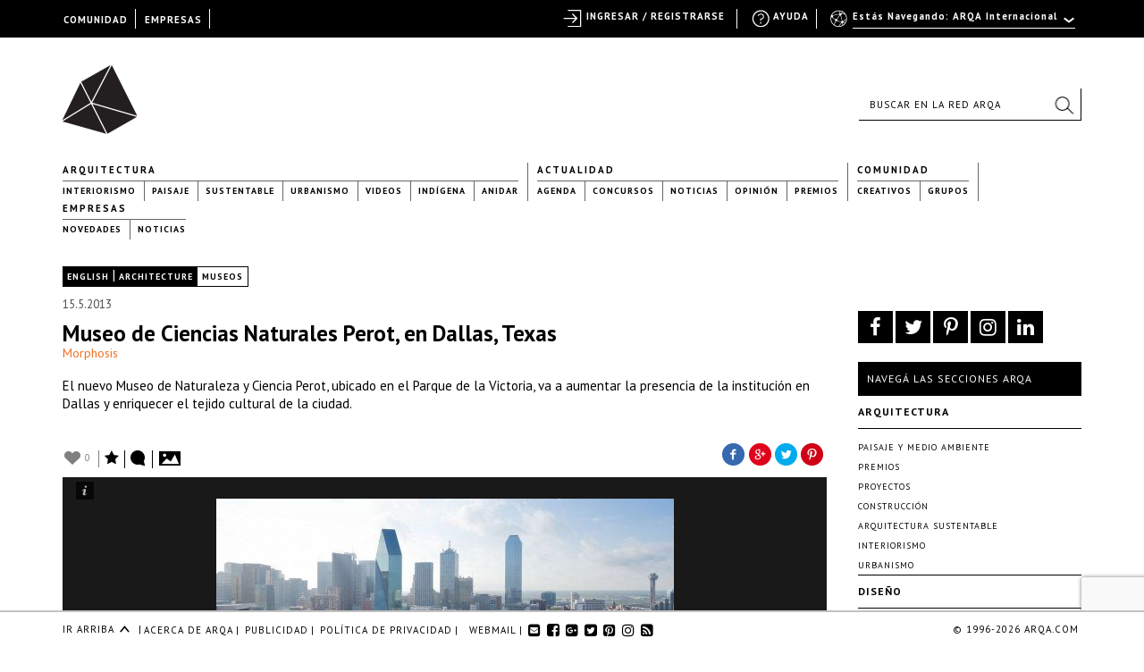

--- FILE ---
content_type: text/html; charset=UTF-8
request_url: https://arqa.com/english-es/architecture-es/perot-museum-of-nature-and-science.html
body_size: 30558
content:



<!DOCTYPE html>
<html xmlns="http://www.w3.org/1999/xhtml" lang="es-ES">
<head>
	
    <meta name="p:domain_verify" content="31a99590a39f0f4f74fb561f59c40830"/>

	<link rel="alternate" type="application/rss+xml" title="ARQA RSS Feed" href="https://arqa.com/feed" />
    <link rel="pingback" href="https://arqa.com/xmlrpc.php" />
	<link rel="icon" href="/favicon.ico" type="image/vnd.microsoft.icon" />
    <link href='//fonts.googleapis.com/css?family=PT+Sans:400,700,400italic,700italic' rel='stylesheet' type='text/css'>
    <link rel="stylesheet" href="//maxcdn.bootstrapcdn.com/font-awesome/4.7.0/css/font-awesome.min.css">

	<meta name='robots' content='index, follow, max-image-preview:large, max-snippet:-1, max-video-preview:-1' />
<link rel="alternate" hreflang="es" href="https://arqa.com/english-es/architecture-es/perot-museum-of-nature-and-science.html" />
<link rel="alternate" hreflang="x-default" href="https://arqa.com/english-es/architecture-es/perot-museum-of-nature-and-science.html" />

	<!-- This site is optimized with the Yoast SEO plugin v21.8.1 - https://yoast.com/wordpress/plugins/seo/ -->
	<title>Museo de Ciencias Naturales Perot, en Dallas, Texas &#8211; ARQA</title>
	<meta name="description" content="El nuevo Museo de Naturaleza y Ciencia Perot, ubicado en el Parque de la Victoria, va a aumentar la presencia de la institución en Dallas y enriquecer el tejido cultural de la ciudad." class="yoast-seo-meta-tag" />
	<link rel="canonical" href="https://arqa.com/english-es/architecture-es/perot-museum-of-nature-and-science.html" class="yoast-seo-meta-tag" />
	<meta property="og:locale" content="es_ES" class="yoast-seo-meta-tag" />
	<meta property="og:type" content="article" class="yoast-seo-meta-tag" />
	<meta property="og:title" content="Museo de Ciencias Naturales Perot, en Dallas, Texas &#8211; ARQA" class="yoast-seo-meta-tag" />
	<meta property="og:description" content="El nuevo Museo de Naturaleza y Ciencia Perot, ubicado en el Parque de la Victoria, va a aumentar la presencia de la institución en Dallas y enriquecer el tejido cultural de la ciudad." class="yoast-seo-meta-tag" />
	<meta property="og:url" content="https://arqa.com/english-es/architecture-es/perot-museum-of-nature-and-science.html" class="yoast-seo-meta-tag" />
	<meta property="og:site_name" content="ARQA" class="yoast-seo-meta-tag" />
	<meta property="article:publisher" content="https://www.facebook.com/arqa.arquitectura" class="yoast-seo-meta-tag" />
	<meta property="article:author" content="http://www.facebook.com/comunidadarqa" class="yoast-seo-meta-tag" />
	<meta property="article:published_time" content="2013-05-15T19:41:57+00:00" class="yoast-seo-meta-tag" />
	<meta property="article:modified_time" content="2013-05-24T16:33:11+00:00" class="yoast-seo-meta-tag" />
	<meta property="og:image" content="https://arqa.com/wp-content/uploads/2013/05/cdabce1f29875ce6c594bd8b75525f8086bd7c77.jpg" class="yoast-seo-meta-tag" />
	<meta property="og:image:width" content="512" class="yoast-seo-meta-tag" />
	<meta property="og:image:height" content="342" class="yoast-seo-meta-tag" />
	<meta property="og:image:type" content="image/jpeg" class="yoast-seo-meta-tag" />
	<meta name="author" content="Carolina Russo" class="yoast-seo-meta-tag" />
	<meta name="twitter:card" content="summary_large_image" class="yoast-seo-meta-tag" />
	<meta name="twitter:creator" content="@arqa_com" class="yoast-seo-meta-tag" />
	<meta name="twitter:site" content="@arqa_com" class="yoast-seo-meta-tag" />
	<meta name="twitter:label1" content="Escrito por" class="yoast-seo-meta-tag" />
	<meta name="twitter:data1" content="Carolina Russo" class="yoast-seo-meta-tag" />
	<meta name="twitter:label2" content="Tiempo de lectura" class="yoast-seo-meta-tag" />
	<meta name="twitter:data2" content="7 minutos" class="yoast-seo-meta-tag" />
	<script type="application/ld+json" class="yoast-schema-graph">{"@context":"https://schema.org","@graph":[{"@type":"WebPage","@id":"https://arqa.com/english-es/architecture-es/perot-museum-of-nature-and-science.html","url":"https://arqa.com/english-es/architecture-es/perot-museum-of-nature-and-science.html","name":"Museo de Ciencias Naturales Perot, en Dallas, Texas &#8211; ARQA","isPartOf":{"@id":"https://arqa.com/#website"},"primaryImageOfPage":{"@id":"https://arqa.com/english-es/architecture-es/perot-museum-of-nature-and-science.html#primaryimage"},"image":{"@id":"https://arqa.com/english-es/architecture-es/perot-museum-of-nature-and-science.html#primaryimage"},"thumbnailUrl":"https://arqa.com/wp-content/uploads/2013/05/cdabce1f29875ce6c594bd8b75525f8086bd7c77.jpg","datePublished":"2013-05-15T19:41:57+00:00","dateModified":"2013-05-24T16:33:11+00:00","author":{"@id":"https://arqa.com/#/schema/person/992a030de4310a55ea6040a22450d10f"},"description":"El nuevo Museo de Naturaleza y Ciencia Perot, ubicado en el Parque de la Victoria, va a aumentar la presencia de la institución en Dallas y enriquecer el tejido cultural de la ciudad.","breadcrumb":{"@id":"https://arqa.com/english-es/architecture-es/perot-museum-of-nature-and-science.html#breadcrumb"},"inLanguage":"es","potentialAction":[{"@type":"ReadAction","target":["https://arqa.com/english-es/architecture-es/perot-museum-of-nature-and-science.html"]}]},{"@type":"ImageObject","inLanguage":"es","@id":"https://arqa.com/english-es/architecture-es/perot-museum-of-nature-and-science.html#primaryimage","url":"https://arqa.com/wp-content/uploads/2013/05/cdabce1f29875ce6c594bd8b75525f8086bd7c77.jpg","contentUrl":"https://arqa.com/wp-content/uploads/2013/05/cdabce1f29875ce6c594bd8b75525f8086bd7c77.jpg","width":512,"height":342},{"@type":"BreadcrumbList","@id":"https://arqa.com/english-es/architecture-es/perot-museum-of-nature-and-science.html#breadcrumb","itemListElement":[{"@type":"ListItem","position":1,"name":"English","item":"https://arqa.com/english-es"},{"@type":"ListItem","position":2,"name":"Architecture","item":"https://arqa.com/english-es/architecture-es"},{"@type":"ListItem","position":3,"name":"Museo de Ciencias Naturales Perot, en Dallas, Texas"}]},{"@type":"WebSite","@id":"https://arqa.com/#website","url":"https://arqa.com/","name":"ARQA","description":"Comunidad de Arquitectura y Diseño","potentialAction":[{"@type":"SearchAction","target":{"@type":"EntryPoint","urlTemplate":"https://arqa.com/?s={search_term_string}"},"query-input":"required name=search_term_string"}],"inLanguage":"es"},{"@type":"Person","@id":"https://arqa.com/#/schema/person/992a030de4310a55ea6040a22450d10f","name":"Carolina Russo","image":{"@type":"ImageObject","inLanguage":"es","@id":"https://arqa.com/#/schema/person/image/","url":"https://arqa.com/wp-content/uploads/sites/3/avatars/109044/7b1c962c1b791694e5e21eb05b3e88d0-bpfull.jpg","contentUrl":"https://arqa.com/wp-content/uploads/sites/3/avatars/109044/7b1c962c1b791694e5e21eb05b3e88d0-bpfull.jpg","caption":"Carolina Russo"},"description":"Editora de Contenidos ARQA","sameAs":["http://www.facebook.com/comunidadarqa","https://twitter.com/arqa_com"]}]}</script>
	<!-- / Yoast SEO plugin. -->


<link rel="alternate" type="application/rss+xml" title="ARQA &raquo; Comentario Museo de Ciencias Naturales Perot, en Dallas, Texas del feed" href="https://arqa.com/english-es/architecture-es/perot-museum-of-nature-and-science.html/feed" />
<link rel='stylesheet' id='dashicons-css' href='https://arqa.com/wp-includes/css/dashicons.min.css?ver=42cd3f92c64c33c11ee000fc9ed330e9' type='text/css' media='all' />
<link rel='stylesheet' id='admin-bar-css' href='https://arqa.com/wp-includes/css/admin-bar.min.css?ver=42cd3f92c64c33c11ee000fc9ed330e9' type='text/css' media='all' />
<link rel='stylesheet' id='wp-block-library-css' href='https://arqa.com/wp-includes/css/dist/block-library/style.min.css?ver=42cd3f92c64c33c11ee000fc9ed330e9' type='text/css' media='all' />
<link rel='stylesheet' id='bp-login-form-block-css' href='https://arqa.com/wp-content/plugins/buddypress/bp-core/css/blocks/login-form.min.css?ver=11.4.0' type='text/css' media='all' />
<link rel='stylesheet' id='bp-member-block-css' href='https://arqa.com/wp-content/plugins/buddypress/bp-members/css/blocks/member.min.css?ver=11.4.0' type='text/css' media='all' />
<link rel='stylesheet' id='bp-members-block-css' href='https://arqa.com/wp-content/plugins/buddypress/bp-members/css/blocks/members.min.css?ver=11.4.0' type='text/css' media='all' />
<link rel='stylesheet' id='bp-dynamic-members-block-css' href='https://arqa.com/wp-content/plugins/buddypress/bp-members/css/blocks/dynamic-members.min.css?ver=11.4.0' type='text/css' media='all' />
<link rel='stylesheet' id='bp-latest-activities-block-css' href='https://arqa.com/wp-content/plugins/buddypress/bp-activity/css/blocks/latest-activities.min.css?ver=11.4.0' type='text/css' media='all' />
<link rel='stylesheet' id='bp-friends-block-css' href='https://arqa.com/wp-content/plugins/buddypress/bp-friends/css/blocks/friends.min.css?ver=11.4.0' type='text/css' media='all' />
<link rel='stylesheet' id='bp-group-block-css' href='https://arqa.com/wp-content/plugins/buddypress/bp-groups/css/blocks/group.min.css?ver=11.4.0' type='text/css' media='all' />
<link rel='stylesheet' id='bp-groups-block-css' href='https://arqa.com/wp-content/plugins/buddypress/bp-groups/css/blocks/groups.min.css?ver=11.4.0' type='text/css' media='all' />
<link rel='stylesheet' id='bp-dynamic-groups-block-css' href='https://arqa.com/wp-content/plugins/buddypress/bp-groups/css/blocks/dynamic-groups.min.css?ver=11.4.0' type='text/css' media='all' />
<link rel='stylesheet' id='bp-sitewide-notices-block-css' href='https://arqa.com/wp-content/plugins/buddypress/bp-messages/css/blocks/sitewide-notices.min.css?ver=11.4.0' type='text/css' media='all' />
<link rel='stylesheet' id='classic-theme-styles-css' href='https://arqa.com/wp-includes/css/classic-themes.min.css?ver=42cd3f92c64c33c11ee000fc9ed330e9' type='text/css' media='all' />
<style id='global-styles-inline-css' type='text/css'>
body{--wp--preset--color--black: #000000;--wp--preset--color--cyan-bluish-gray: #abb8c3;--wp--preset--color--white: #ffffff;--wp--preset--color--pale-pink: #f78da7;--wp--preset--color--vivid-red: #cf2e2e;--wp--preset--color--luminous-vivid-orange: #ff6900;--wp--preset--color--luminous-vivid-amber: #fcb900;--wp--preset--color--light-green-cyan: #7bdcb5;--wp--preset--color--vivid-green-cyan: #00d084;--wp--preset--color--pale-cyan-blue: #8ed1fc;--wp--preset--color--vivid-cyan-blue: #0693e3;--wp--preset--color--vivid-purple: #9b51e0;--wp--preset--gradient--vivid-cyan-blue-to-vivid-purple: linear-gradient(135deg,rgba(6,147,227,1) 0%,rgb(155,81,224) 100%);--wp--preset--gradient--light-green-cyan-to-vivid-green-cyan: linear-gradient(135deg,rgb(122,220,180) 0%,rgb(0,208,130) 100%);--wp--preset--gradient--luminous-vivid-amber-to-luminous-vivid-orange: linear-gradient(135deg,rgba(252,185,0,1) 0%,rgba(255,105,0,1) 100%);--wp--preset--gradient--luminous-vivid-orange-to-vivid-red: linear-gradient(135deg,rgba(255,105,0,1) 0%,rgb(207,46,46) 100%);--wp--preset--gradient--very-light-gray-to-cyan-bluish-gray: linear-gradient(135deg,rgb(238,238,238) 0%,rgb(169,184,195) 100%);--wp--preset--gradient--cool-to-warm-spectrum: linear-gradient(135deg,rgb(74,234,220) 0%,rgb(151,120,209) 20%,rgb(207,42,186) 40%,rgb(238,44,130) 60%,rgb(251,105,98) 80%,rgb(254,248,76) 100%);--wp--preset--gradient--blush-light-purple: linear-gradient(135deg,rgb(255,206,236) 0%,rgb(152,150,240) 100%);--wp--preset--gradient--blush-bordeaux: linear-gradient(135deg,rgb(254,205,165) 0%,rgb(254,45,45) 50%,rgb(107,0,62) 100%);--wp--preset--gradient--luminous-dusk: linear-gradient(135deg,rgb(255,203,112) 0%,rgb(199,81,192) 50%,rgb(65,88,208) 100%);--wp--preset--gradient--pale-ocean: linear-gradient(135deg,rgb(255,245,203) 0%,rgb(182,227,212) 50%,rgb(51,167,181) 100%);--wp--preset--gradient--electric-grass: linear-gradient(135deg,rgb(202,248,128) 0%,rgb(113,206,126) 100%);--wp--preset--gradient--midnight: linear-gradient(135deg,rgb(2,3,129) 0%,rgb(40,116,252) 100%);--wp--preset--duotone--dark-grayscale: url('#wp-duotone-dark-grayscale');--wp--preset--duotone--grayscale: url('#wp-duotone-grayscale');--wp--preset--duotone--purple-yellow: url('#wp-duotone-purple-yellow');--wp--preset--duotone--blue-red: url('#wp-duotone-blue-red');--wp--preset--duotone--midnight: url('#wp-duotone-midnight');--wp--preset--duotone--magenta-yellow: url('#wp-duotone-magenta-yellow');--wp--preset--duotone--purple-green: url('#wp-duotone-purple-green');--wp--preset--duotone--blue-orange: url('#wp-duotone-blue-orange');--wp--preset--font-size--small: 13px;--wp--preset--font-size--medium: 20px;--wp--preset--font-size--large: 36px;--wp--preset--font-size--x-large: 42px;--wp--preset--spacing--20: 0.44rem;--wp--preset--spacing--30: 0.67rem;--wp--preset--spacing--40: 1rem;--wp--preset--spacing--50: 1.5rem;--wp--preset--spacing--60: 2.25rem;--wp--preset--spacing--70: 3.38rem;--wp--preset--spacing--80: 5.06rem;--wp--preset--shadow--natural: 6px 6px 9px rgba(0, 0, 0, 0.2);--wp--preset--shadow--deep: 12px 12px 50px rgba(0, 0, 0, 0.4);--wp--preset--shadow--sharp: 6px 6px 0px rgba(0, 0, 0, 0.2);--wp--preset--shadow--outlined: 6px 6px 0px -3px rgba(255, 255, 255, 1), 6px 6px rgba(0, 0, 0, 1);--wp--preset--shadow--crisp: 6px 6px 0px rgba(0, 0, 0, 1);}:where(.is-layout-flex){gap: 0.5em;}body .is-layout-flow > .alignleft{float: left;margin-inline-start: 0;margin-inline-end: 2em;}body .is-layout-flow > .alignright{float: right;margin-inline-start: 2em;margin-inline-end: 0;}body .is-layout-flow > .aligncenter{margin-left: auto !important;margin-right: auto !important;}body .is-layout-constrained > .alignleft{float: left;margin-inline-start: 0;margin-inline-end: 2em;}body .is-layout-constrained > .alignright{float: right;margin-inline-start: 2em;margin-inline-end: 0;}body .is-layout-constrained > .aligncenter{margin-left: auto !important;margin-right: auto !important;}body .is-layout-constrained > :where(:not(.alignleft):not(.alignright):not(.alignfull)){max-width: var(--wp--style--global--content-size);margin-left: auto !important;margin-right: auto !important;}body .is-layout-constrained > .alignwide{max-width: var(--wp--style--global--wide-size);}body .is-layout-flex{display: flex;}body .is-layout-flex{flex-wrap: wrap;align-items: center;}body .is-layout-flex > *{margin: 0;}:where(.wp-block-columns.is-layout-flex){gap: 2em;}.has-black-color{color: var(--wp--preset--color--black) !important;}.has-cyan-bluish-gray-color{color: var(--wp--preset--color--cyan-bluish-gray) !important;}.has-white-color{color: var(--wp--preset--color--white) !important;}.has-pale-pink-color{color: var(--wp--preset--color--pale-pink) !important;}.has-vivid-red-color{color: var(--wp--preset--color--vivid-red) !important;}.has-luminous-vivid-orange-color{color: var(--wp--preset--color--luminous-vivid-orange) !important;}.has-luminous-vivid-amber-color{color: var(--wp--preset--color--luminous-vivid-amber) !important;}.has-light-green-cyan-color{color: var(--wp--preset--color--light-green-cyan) !important;}.has-vivid-green-cyan-color{color: var(--wp--preset--color--vivid-green-cyan) !important;}.has-pale-cyan-blue-color{color: var(--wp--preset--color--pale-cyan-blue) !important;}.has-vivid-cyan-blue-color{color: var(--wp--preset--color--vivid-cyan-blue) !important;}.has-vivid-purple-color{color: var(--wp--preset--color--vivid-purple) !important;}.has-black-background-color{background-color: var(--wp--preset--color--black) !important;}.has-cyan-bluish-gray-background-color{background-color: var(--wp--preset--color--cyan-bluish-gray) !important;}.has-white-background-color{background-color: var(--wp--preset--color--white) !important;}.has-pale-pink-background-color{background-color: var(--wp--preset--color--pale-pink) !important;}.has-vivid-red-background-color{background-color: var(--wp--preset--color--vivid-red) !important;}.has-luminous-vivid-orange-background-color{background-color: var(--wp--preset--color--luminous-vivid-orange) !important;}.has-luminous-vivid-amber-background-color{background-color: var(--wp--preset--color--luminous-vivid-amber) !important;}.has-light-green-cyan-background-color{background-color: var(--wp--preset--color--light-green-cyan) !important;}.has-vivid-green-cyan-background-color{background-color: var(--wp--preset--color--vivid-green-cyan) !important;}.has-pale-cyan-blue-background-color{background-color: var(--wp--preset--color--pale-cyan-blue) !important;}.has-vivid-cyan-blue-background-color{background-color: var(--wp--preset--color--vivid-cyan-blue) !important;}.has-vivid-purple-background-color{background-color: var(--wp--preset--color--vivid-purple) !important;}.has-black-border-color{border-color: var(--wp--preset--color--black) !important;}.has-cyan-bluish-gray-border-color{border-color: var(--wp--preset--color--cyan-bluish-gray) !important;}.has-white-border-color{border-color: var(--wp--preset--color--white) !important;}.has-pale-pink-border-color{border-color: var(--wp--preset--color--pale-pink) !important;}.has-vivid-red-border-color{border-color: var(--wp--preset--color--vivid-red) !important;}.has-luminous-vivid-orange-border-color{border-color: var(--wp--preset--color--luminous-vivid-orange) !important;}.has-luminous-vivid-amber-border-color{border-color: var(--wp--preset--color--luminous-vivid-amber) !important;}.has-light-green-cyan-border-color{border-color: var(--wp--preset--color--light-green-cyan) !important;}.has-vivid-green-cyan-border-color{border-color: var(--wp--preset--color--vivid-green-cyan) !important;}.has-pale-cyan-blue-border-color{border-color: var(--wp--preset--color--pale-cyan-blue) !important;}.has-vivid-cyan-blue-border-color{border-color: var(--wp--preset--color--vivid-cyan-blue) !important;}.has-vivid-purple-border-color{border-color: var(--wp--preset--color--vivid-purple) !important;}.has-vivid-cyan-blue-to-vivid-purple-gradient-background{background: var(--wp--preset--gradient--vivid-cyan-blue-to-vivid-purple) !important;}.has-light-green-cyan-to-vivid-green-cyan-gradient-background{background: var(--wp--preset--gradient--light-green-cyan-to-vivid-green-cyan) !important;}.has-luminous-vivid-amber-to-luminous-vivid-orange-gradient-background{background: var(--wp--preset--gradient--luminous-vivid-amber-to-luminous-vivid-orange) !important;}.has-luminous-vivid-orange-to-vivid-red-gradient-background{background: var(--wp--preset--gradient--luminous-vivid-orange-to-vivid-red) !important;}.has-very-light-gray-to-cyan-bluish-gray-gradient-background{background: var(--wp--preset--gradient--very-light-gray-to-cyan-bluish-gray) !important;}.has-cool-to-warm-spectrum-gradient-background{background: var(--wp--preset--gradient--cool-to-warm-spectrum) !important;}.has-blush-light-purple-gradient-background{background: var(--wp--preset--gradient--blush-light-purple) !important;}.has-blush-bordeaux-gradient-background{background: var(--wp--preset--gradient--blush-bordeaux) !important;}.has-luminous-dusk-gradient-background{background: var(--wp--preset--gradient--luminous-dusk) !important;}.has-pale-ocean-gradient-background{background: var(--wp--preset--gradient--pale-ocean) !important;}.has-electric-grass-gradient-background{background: var(--wp--preset--gradient--electric-grass) !important;}.has-midnight-gradient-background{background: var(--wp--preset--gradient--midnight) !important;}.has-small-font-size{font-size: var(--wp--preset--font-size--small) !important;}.has-medium-font-size{font-size: var(--wp--preset--font-size--medium) !important;}.has-large-font-size{font-size: var(--wp--preset--font-size--large) !important;}.has-x-large-font-size{font-size: var(--wp--preset--font-size--x-large) !important;}
.wp-block-navigation a:where(:not(.wp-element-button)){color: inherit;}
:where(.wp-block-columns.is-layout-flex){gap: 2em;}
.wp-block-pullquote{font-size: 1.5em;line-height: 1.6;}
</style>
<link rel='stylesheet' id='arqa-commons.css-css' href='https://arqa.com/wp-content/plugins/arqa-commons/arqa-commons20220707.css?ver=1768412959' type='text/css' media='all' />
<link rel='stylesheet' id='remodal.css-css' href='https://arqa.com/wp-content/plugins/arqa-commons/jquery.remodal.2015.css?ver=42cd3f92c64c33c11ee000fc9ed330e9' type='text/css' media='all' />
<link rel='stylesheet' id='bmailing-client.css-css' href='https://arqa.com/wp-content/plugins/arqa-commons/bmailing-client-styles.css?ver=42cd3f92c64c33c11ee000fc9ed330e9' type='text/css' media='all' />
<link rel='stylesheet' id='bp-admin-bar-css' href='https://arqa.com/wp-content/plugins/buddypress/bp-core/css/admin-bar.min.css?ver=11.4.0' type='text/css' media='all' />
<link rel='stylesheet' id='bp-legacy-css-css' href='https://arqa.com/wp-content/plugins/buddypress/bp-templates/bp-legacy/css/buddypress.min.css?ver=11.4.0' type='text/css' media='screen' />
<link rel='stylesheet' id='contact-form-7-css' href='https://arqa.com/wp-content/plugins/contact-form-7/includes/css/styles.css?ver=5.8.6' type='text/css' media='all' />
<link rel='stylesheet' id='theme-my-login-css' href='https://arqa.com/wp-content/plugins/theme-my-login/assets/styles/theme-my-login.min.css?ver=7.1.6' type='text/css' media='all' />
<link rel='stylesheet' id='eic_public-css' href='https://arqa.com/wp-content/plugins/easy-image-collage-premium/core/css/public.css?ver=1.13.2' type='text/css' media='screen' />
<link rel='stylesheet' id='psw-css-css' href='https://arqa.com/wp-content/plugins/wp-photoswipe/lib/photoswipe/photoswipe.css?ver=42cd3f92c64c33c11ee000fc9ed330e9' type='text/css' media='all' />
<link rel='stylesheet' id='arqaAll-css' href='https://arqa.com/wp-content/themes/arqa/rsrc/css/20210406-style.css?ver=1768412959' type='text/css' media='all' />
<link rel='stylesheet' id='select2-css' href='https://arqa.com/wp-content/themes/arqa/rsrc/css/select2_201506.css?ver=42cd3f92c64c33c11ee000fc9ed330e9' type='text/css' media='all' />
<link rel='stylesheet' id='wp-pagenavi-css' href='https://arqa.com/wp-content/plugins/wp-pagenavi/pagenavi-css.css?ver=2.70' type='text/css' media='all' />
<link rel='stylesheet' id='login-with-ajax-css' href='https://arqa.com/wp-content/plugins/login-with-ajax/templates/widget.css?ver=4.1' type='text/css' media='all' />
<link rel='stylesheet' id='styles.bmc-css' href='https://arqa.com/wp-content/plugins/bmailing-client-lite/assets/css/bmc.css?ver=42cd3f92c64c33c11ee000fc9ed330e9' type='text/css' media='all' />
<script type='text/javascript' src='https://arqa.com/wp-includes/js/jquery/jquery.min.js?ver=3.6.4' id='jquery-core-js'></script>
<script type='text/javascript' src='https://arqa.com/wp-includes/js/jquery/jquery-migrate.min.js?ver=3.4.0' id='jquery-migrate-js'></script>
<script type='text/javascript' id='arqa-commons.js-js-extra'>
/* <![CDATA[ */
var MyAjax = {"ajaxurl":"https:\/\/arqa.com\/wp-admin\/admin-ajax.php"};
/* ]]> */
</script>
<script type='text/javascript' src='https://arqa.com/wp-content/plugins/arqa-commons/arqa-commons20220718.js?ver=1768412959' id='arqa-commons.js-js'></script>
<script type='text/javascript' src='https://arqa.com/wp-content/plugins/arqa-commons/jquery.remodal.min.js?ver=42cd3f92c64c33c11ee000fc9ed330e9' id='remodal.js-js'></script>
<script type='text/javascript' src='https://arqa.com/wp-content/plugins/arqa-commons/bmailing-client-scripts.js?ver=42cd3f92c64c33c11ee000fc9ed330e9' id='bmailing-client.js-js'></script>
<script type='text/javascript' src='https://arqa.com/wp-content/plugins/buddypress/bp-core/js/confirm.min.js?ver=11.4.0' id='bp-confirm-js'></script>
<script type='text/javascript' src='https://arqa.com/wp-content/plugins/buddypress/bp-core/js/widget-members.min.js?ver=11.4.0' id='bp-widget-members-js'></script>
<script type='text/javascript' src='https://arqa.com/wp-content/plugins/buddypress/bp-core/js/jquery-query.min.js?ver=11.4.0' id='bp-jquery-query-js'></script>
<script type='text/javascript' src='https://arqa.com/wp-content/plugins/buddypress/bp-core/js/vendor/jquery-cookie.min.js?ver=11.4.0' id='bp-jquery-cookie-js'></script>
<script type='text/javascript' src='https://arqa.com/wp-content/plugins/buddypress/bp-core/js/vendor/jquery-scroll-to.min.js?ver=11.4.0' id='bp-jquery-scroll-to-js'></script>
<script type='text/javascript' id='bp-legacy-js-js-extra'>
/* <![CDATA[ */
var BP_DTheme = {"accepted":"Aceptado","close":"Cerrar","comments":"comentarios","leave_group_confirm":"\u00bfEst\u00e1s seguro que quieres salir del grupo?","mark_as_fav":"Favorito","my_favs":"Mis favoritos","rejected":"Rechazado","remove_fav":"Eliminar favorito","show_all":"Mostrar todo","show_all_comments":"Mostrar todos los comentarios para este hilo.","show_x_comments":"Mostrar todos los comentarios (%d)","unsaved_changes":"Tu perfil tiene cambios no guardados. Si abandonas esta p\u00e1gina, los cambios se perder\u00e1n. ","view":"Ver","store_filter_settings":""};
/* ]]> */
</script>
<script type='text/javascript' src='https://arqa.com/wp-content/plugins/buddypress/bp-templates/bp-legacy/js/buddypress.min.js?ver=11.4.0' id='bp-legacy-js-js'></script>
<script type='text/javascript' src='https://arqa.com/wp-content/plugins/ArqaAdsManager/js/arqaAds.js?ver=42cd3f92c64c33c11ee000fc9ed330e9' id='arqa-ads-js'></script>
<script type='text/javascript' src='https://arqa.com/wp-content/plugins/ArqaAdsManager/stats/js/tracking2015.js?ver=42cd3f92c64c33c11ee000fc9ed330e9' id='arqa-ads-t-js'></script>
<script type='text/javascript' src='https://arqa.com/wp-content/themes/arqa/rsrc/js/css_browser_selector.js?ver=42cd3f92c64c33c11ee000fc9ed330e9' id='browser-selector-js'></script>
<script type='text/javascript' src='https://arqa.com/wp-content/themes/arqa/rsrc/js/select2.min.js?ver=42cd3f92c64c33c11ee000fc9ed330e9' id='select2-js'></script>
<script type='text/javascript' src='https://arqa.com/wp-content/themes/arqa/rsrc/js/galleria-1.2.3.min.js?ver=42cd3f92c64c33c11ee000fc9ed330e9' id='galleria-js'></script>
<script type='text/javascript' src='https://arqa.com/wp-content/themes/arqa/rsrc/jquery.zoom.min.js?ver=42cd3f92c64c33c11ee000fc9ed330e9' id='zomm-js'></script>
<script type='text/javascript' id='arqaAll-js-js-extra'>
/* <![CDATA[ */
var MyAjax = {"ajaxurl":"https:\/\/arqa.com\/wp-admin\/admin-ajax.php","isHome":""};
/* ]]> */
</script>
<script type='text/javascript' src='https://arqa.com/wp-content/themes/arqa/rsrc/arqa.js?ver=42cd3f92c64c33c11ee000fc9ed330e9' id='arqaAll-js-js'></script>
<script type='text/javascript' id='login-with-ajax-js-extra'>
/* <![CDATA[ */
var LWA = {"ajaxurl":"https:\/\/arqa.com\/wp-admin\/admin-ajax.php","off":""};
/* ]]> */
</script>
<script type='text/javascript' src='https://arqa.com/wp-content/plugins/login-with-ajax/templates/login-with-ajax.legacy.min.js?ver=4.1' id='login-with-ajax-js'></script>
<script type='text/javascript' src='https://arqa.com/wp-content/plugins/BuddyPress-Like/_inc/js/bp-like.dev20151118.js?ver=42cd3f92c64c33c11ee000fc9ed330e9' id='bp-like-js'></script>
<script type='text/javascript' id='jquery.bmc-js-extra'>
/* <![CDATA[ */
var BMC_i18n = {"ajax_url":"https:\/\/arqa.com\/wp-admin\/admin-ajax.php","loading_img":"https:\/\/arqa.com\/wp-content\/plugins\/bmailing-client-lite\/assets\/img\/loading.svg","loading_msg":"Por favor espera, actualizando datos","required_msg":"Campo requerido","add_mail_nonce":"97aac11410","wpml_active":"1","current_language":"es"};
/* ]]> */
</script>
<script type='text/javascript' src='https://arqa.com/wp-content/plugins/bmailing-client-lite/assets/js/jquery.bmc.js?ver=42cd3f92c64c33c11ee000fc9ed330e9' id='jquery.bmc-js'></script>
<link rel="https://api.w.org/" href="https://arqa.com/wp-json/" /><link rel="alternate" type="application/json" href="https://arqa.com/wp-json/wp/v2/posts/378016" /><link rel='shortlink' href='https://arqa.com/?p=378016' />
<link rel="alternate" type="application/json+oembed" href="https://arqa.com/wp-json/oembed/1.0/embed?url=https%3A%2F%2Farqa.com%2Fenglish-es%2Farchitecture-es%2Fperot-museum-of-nature-and-science.html" />
<link rel="alternate" type="text/xml+oembed" href="https://arqa.com/wp-json/oembed/1.0/embed?url=https%3A%2F%2Farqa.com%2Fenglish-es%2Farchitecture-es%2Fperot-museum-of-nature-and-science.html&#038;format=xml" />

    <style type="text/css">
        #wpadminbar{
            background: #000 !important;
            font-family: "PT Sans", Calibri, sans-serif;
            height: 32px;
            padding-top: 10px;
            color:#FFF;
        }

        #wpadminbar a:hover{
            color: #F27121 !important;
        }
         #wpadminbar .ab-top-secondary {
            background-image: none;
            background: #000;
            margin-right: 30px;
         }

         #wpadminbar .quicklinks {
            border-left: 1px solid rgba(0, 0, 0, 0);
            background: #000;
            width: 1140px;
            margin: 0 auto;
         }

        #wp-admin-bar-search{
            right:250px;
            border-left: 1px solid #000 !important;
            background-image: none !important;
            background: #000 !important;
        }

        #wp-admin-bar-search .ab-item{
            border-left: 1px solid #000 !important;
        }
        #wp-admin-bar-arqa:hover{
            background:#000;
        }

        #wp-admin-bar-arqa-account-login{
            color: #F27121;
            padding-left: 20px !important;
            padding-right: 5px !important;
            border-left: none;
        }

        #wp-admin-bar-arqa-account-login a{
            color:#F27121;
            border:none !important;
        }
        #wpadminbar .quicklinks li#wp-admin-bar-bp-notifications #ab-pending-notifications.alert {
            background-color: #F27121 !important;
            color: #FFF;
        }




    </style>
    <script>
        jQuery(document).ready(function() {
            jQuery("#wp-admin-bar-my-account a").first().removeClass('ab-item');
            jQuery("#adminbar-search").attr("placeholder", "Buscar en ARQA");
        });
    </script>
	<script type="text/javascript">var ajaxurl = 'https://arqa.com/wp-admin/admin-ajax.php';</script>

<meta name="generator" content="WPML ver:4.6.7 stt:1,2;" />
<style type="text/css">.eic-image .eic-image-caption {bottom: 0;left: 0;right: 0;text-align: left;font-size: 12px;color: rgba(255,255,255,1);background-color: rgba(0,0,0,0.7);}</style><script>window.device = 'desktop';</script>
<style type="text/css" media="print">#wpadminbar { display:none; }</style>
	<style type="text/css" media="screen">
	html { margin-top: 32px !important; }
	@media screen and ( max-width: 782px ) {
		html { margin-top: 46px !important; }
	}
</style>
	
    <!-- GA 3 -->
    <script>
        var _gaq = _gaq || [];
        _gaq.push(['_setAccount', 'UA-783089-1']);
        _gaq.push(['_trackPageview']);

        (function() {
            var ga = document.createElement('script'); ga.type = 'text/javascript'; ga.async = true;
            ga.src = ('https:' == document.location.protocol ? 'https://ssl' : 'http://www') + '.google-analytics.com/ga.js';
            var s = document.getElementsByTagName('script')[0]; s.parentNode.insertBefore(ga, s);
        })();
    </script>
    <!-- GA 4 -->
    <!-- Google tag (gtag.js) -->
    <script async src="https://www.googletagmanager.com/gtag/js?id=G-0GTQE95CY3"></script>
    <script>
        window.dataLayer = window.dataLayer || [];
        function gtag(){dataLayer.push(arguments);}
        gtag('js', new Date());
        gtag('config', 'G-0GTQE95CY3');
    </script>

    <script>
        !function(f,b,e,v,n,t,s){if(f.fbq)return;n=f.fbq=function(){n.callMethod?
            n.callMethod.apply(n,arguments):n.queue.push(arguments)};if(!f._fbq)f._fbq=n;
            n.push=n;n.loaded=!0;n.version='2.0';n.queue=[];t=b.createElement(e);t.async=!0;
            t.src=v;s=b.getElementsByTagName(e)[0];s.parentNode.insertBefore(t,s)}(window,
            document,'script','//connect.facebook.net/en_US/fbevents.js');

        fbq('init', '883373135094616');
        fbq('track', "PageView");</script>

    <noscript><img height="1" width="1" style="display:none" src="https://www.facebook.com/tr?id=883373135094616&ev=PageView&noscript=1" /></noscript>
    <!-- End Facebook Pixel Code -->

    <!--[if lt IE 9]>
	<script type="text/javascript" src="https://arqa.com/wp-content/themes/arqa/rsrc/js/html5shiv.js"></script>
	<![endif]-->
</head>



<body class="arqa-site ">
	<div class="container">
		
    <div style="position: fixed; width: 1140px;margin: 0 auto; height: 10px; z-index: 1">
            <div class="countries-menu" style="display: none">
                <ul>
                    <li id="select-country-AR" onclick="changeCountry('AR')">Argentina</li>
                    <li id="select-country-BO" onclick="changeCountry('BO')">Bolivia</li>
                    <li id="select-country-CL" onclick="changeCountry('CL')">Chile</li>
                    <li id="select-country-CO" onclick="changeCountry('CO')">Colombia</li>

                    <li id="select-country-EC" onclick="changeCountry('EC')">Ecuador</li>

                    <li id="select-country-PE" onclick="changeCountry('PE')">Perú</li>

                    <li id="select-country-UY" onclick="changeCountry('UY')">Uruguay</li>

                    <li id="select-country-INT" onclick="changeCountry('INT')">Internacional</li>
                </ul>

            </div>
        </div>        <header id="header" style="position: relative">
            <div id="logo-container">
                <a href="/" id="site-logo" class="site-logo" title="P&aacute;gina principal de Arqa">Arqa . Diseño y Arquitectura</a>
            </div>
            <div id="name-slogan">
                <a href="/" class="site-name internacional" title="P&aacute;gina principal de Arqa">Arqa . Diseño y Arquitectura</a>
                <a href="/" class="site-name argentina" title="P&aacute;gina principal de Arqa">Arqa . Diseño y Arquitectura</a>
                <a href="/" class="site-name bolivia" title="P&aacute;gina principal de Arqa">Arqa . Diseño y Arquitectura</a>
                <a href="/" class="site-name chile" title="P&aacute;gina principal de Arqa">Arqa . Diseño y Arquitectura</a>
                <a href="/" class="site-name colombia" title="P&aacute;gina principal de Arqa">Arqa . Diseño y Arquitectura</a>
                <a href="/" class="site-name peru" title="P&aacute;gina principal de Arqa">Arqa . Diseño y Arquitectura</a>
                <a href="/" class="site-name uruguay" title="P&aacute;gina principal de Arqa">Arqa . Diseño y Arquitectura</a>
                <a href="/" class="site-name ecuador" title="P&aacute;gina principal de Arqa">Arqa . Diseño y Arquitectura</a>
            </div>

            <div class="search-container" style="float: right; height: 36px; position: relative;margin-top: 53px;">
                <div class="search-box global-search">
                    <form method="get" id="searchform" name="searchform" action="/" autocomplete="off">
                        <span role="status" aria-live="polite" class="ui-helper-hidden-accessible"></span><input
                                id="main-search" type="text" class="text hint ui-autocomplete-input arqa-search" name="s" value=""
                                placeholder="Buscar en la red ARQA" size="25" autocomplete="off">
                        <button class="btn search" type="submit" id="search-btn" dir="ltr" tabindex="2" role="button">
                            <span class="icon"></span>
                        </button>
                    </form>
                </div>
            </div>
        </header>

        <nav id="header-menu">
        <div class="menu-header-menu-container"><ul id="menu-header-menu" class="menu"><li id="menu-item-452625" class="menu-item menu-item-type-taxonomy menu-item-object-category menu-item-has-children menu-item-452625"><a href="https://arqa.com/arquitectura">Arquitectura</a>
<ul class="sub-menu">
	<li id="menu-item-452633" class="menu-item menu-item-type-taxonomy menu-item-object-category menu-item-452633"><a href="https://arqa.com/arquitectura/interiorismo">Interiorismo</a></li>
	<li id="menu-item-452630" class="menu-item menu-item-type-taxonomy menu-item-object-category menu-item-452630"><a href="https://arqa.com/arquitectura/paisaje-medioambiente">Paisaje</a></li>
	<li id="menu-item-452632" class="menu-item menu-item-type-taxonomy menu-item-object-category menu-item-452632"><a href="https://arqa.com/arquitectura/sustentable">Sustentable</a></li>
	<li id="menu-item-452629" class="menu-item menu-item-type-taxonomy menu-item-object-category menu-item-452629"><a href="https://arqa.com/arquitectura/urbanismo">Urbanismo</a></li>
	<li id="menu-item-573031" class="menu-item menu-item-type-taxonomy menu-item-object-category menu-item-573031"><a href="https://arqa.com/actualidad/videos">Videos</a></li>
	<li id="menu-item-587836" class="menu-item menu-item-type-post_type menu-item-object-page menu-item-587836"><a href="https://arqa.com/arquitectura-indigena">Indígena</a></li>
	<li id="menu-item-577680" class="menu-item menu-item-type-post_type menu-item-object-page menu-item-577680"><a href="https://arqa.com/anidar">Anidar</a></li>
</ul>
</li>
<li id="menu-item-452627" class="menu-item menu-item-type-taxonomy menu-item-object-category menu-item-has-children menu-item-452627"><a href="https://arqa.com/actualidad">Actualidad</a>
<ul class="sub-menu">
	<li id="menu-item-452639" class="menu-item menu-item-type-taxonomy menu-item-object-category menu-item-452639"><a href="https://arqa.com/agenda">Agenda</a></li>
	<li id="menu-item-452640" class="menu-item menu-item-type-taxonomy menu-item-object-category menu-item-452640"><a href="https://arqa.com/agenda/concursos">Concursos</a></li>
	<li id="menu-item-452638" class="menu-item menu-item-type-taxonomy menu-item-object-category menu-item-452638"><a href="https://arqa.com/actualidad/noticias">Noticias</a></li>
	<li id="menu-item-452641" class="menu-item menu-item-type-taxonomy menu-item-object-category menu-item-452641"><a href="https://arqa.com/actualidad/colaboraciones">Opinión</a></li>
	<li id="menu-item-452637" class="menu-item menu-item-type-taxonomy menu-item-object-category menu-item-452637"><a href="https://arqa.com/arquitectura/premios">Premios</a></li>
</ul>
</li>
<li id="menu-item-573032" class="menu-item menu-item-type-custom menu-item-object-custom menu-item-has-children menu-item-573032"><a href="/comunidad">Comunidad</a>
<ul class="sub-menu">
	<li id="menu-item-573033" class="menu-item menu-item-type-custom menu-item-object-custom menu-item-573033"><a href="/comunidad/creativos/">Creativos</a></li>
	<li id="menu-item-573034" class="menu-item menu-item-type-custom menu-item-object-custom menu-item-573034"><a href="/comunidad/grupos/">Grupos</a></li>
</ul>
</li>
<li id="menu-item-452628" class="menu-item menu-item-type-custom menu-item-object-custom menu-item-has-children menu-item-452628"><a href="/empresas">Empresas</a>
<ul class="sub-menu">
	<li id="menu-item-452642" class="menu-item menu-item-type-custom menu-item-object-custom menu-item-452642"><a href="/empresas/novedades">Novedades</a></li>
	<li id="menu-item-452643" class="menu-item menu-item-type-custom menu-item-object-custom menu-item-452643"><a href="/empresas/noticias">Noticias</a></li>
</ul>
</li>
</ul></div>        </nav>


<style>
    .gallery{margin:0 auto 30px auto !important;}
    .cred{margin-top:10px;font-size:11px;}
	/* This rule is read by Galleria to define the gallery height: */
</style>

<script type="text/javascript" src="https://arqa.com/wp-content/themes/arqa/rsrc/js/galleria-1.2.8.min.js"></script>

    <div id="main-content" class="single">

                <section id="content" class="content">

                        <div class="text-column-simple">
                  <header class="header-one-column" style="float: left">
                      <h6 class="breadcrumb" style="float: left">
                          <p id="breadcrumbs"><span><span><a href="https://arqa.com/english-es">English</a></span> | <span><a href="https://arqa.com/english-es/architecture-es">Architecture</a></span> | <span class="breadcrumb_last" aria-current="page"><strong>Museo de Ciencias Naturales Perot, en Dallas, Texas</strong></span></span></p>                      </h6>
                      <div class="taxonomies" style="width: auto; padding-top: 5px; margin-left: -3px;">
                                                      <a class="typology-link" href="https://arqa.com/tipologias/museos" onclick="gtag('event', 'click_typology', {'click_source': 'notas-home', 'typology': 'Museos'});">
                                Museos                            </a>
                          
                          
                      </div>
                  </header>

                  <div class="one-column">
                      
                      <div class="sub-header-container">
                          <h4 class="category">
                              <span class="time">15.5.2013</span>
                          </h4>

                          
                      </div>

                      <h1 class="title">Museo de Ciencias Naturales Perot, en Dallas, Texas</h1>

                      <h6 class="metadata">
                          <span class="author"><a href="https://arqa.com/autores/morphosis" class="autor" title="ver m&aacute;s notas de Morphosis">Morphosis</a></span>
                      </h6>

                      <div class="intro">
                          <p class="excerpt">
                              El nuevo Museo de Naturaleza y Ciencia Perot, ubicado en el Parque de la Victoria, va a aumentar la presencia de la institución en Dallas y enriquecer el tejido cultural de la ciudad.                          </p>
                      </div>

                      <div class="top-sharebar">
                          <div class="arqa-share-container">
                              
<div class="social-buttons">
    <div style="float: left">
        
        <a href="#login-favoritos" title="Tenés que loguearte para poder agregar favoritos" class="favorites-button disabled "> </a>
        			<div class="like-box"><a href="#login-likes" class="disabled_like_blogpost small " id="like-blogpost-378016" title="Tenés que loguearte para poder valorar obras"><span>0</span></a></div>
			    </div>

    <a class="go-to-comment sharebar-button" title="Comentar" href="#arqa-comments"></a>


    <a class="go-to-gallery sharebar-button" target="_blank" title="Ver todas las imágenes" href="/gallery-page?id=378016"></a>

</div>                          </div>

                          <div class="regular-share-container">
                              
<div class="social-buttons">

    <a href="javascript:fbShare('https://arqa.com/english-es/architecture-es/perot-museum-of-nature-and-science.html')" title="Hacé click para compartir en Facebook" class="sharebar-button sharebar-facebook"></a>
    <a href="javascript:glShare('https://arqa.com/english-es/architecture-es/perot-museum-of-nature-and-science.html')" title="Hacé click para compartir en Google+"class="sharebar-button sharebar-google"></a>
    <a href="javascript:twShare('https://arqa.com/english-es/architecture-es/perot-museum-of-nature-and-science.html', 'Museo de Ciencias Naturales Perot, en Dallas, Texas')" title="Hacé click para compartir en Twitter" class="sharebar-button sharebar-twitter"></a>
            <a href="javascript:pinShare('https://arqa.com/english-es/architecture-es/perot-museum-of-nature-and-science.html','https://arqa.com/wp-content/uploads/2013/05/cdabce1f29875ce6c594bd8b75525f8086bd7c77.jpg','Museo de Ciencias Naturales Perot, en Dallas, Texas')" title="Hacé click para compartir en Pinterest" class="sharebar-button sharebar-pinterest"></a>
    </div>                          </div>

                      </div>


                      <div class="gallery">
                          <div id='fotos' style='float:left'>
                            <a href="https://arqa.com/wp-content/uploads/2013/05/a0f1f98103024dd0b606537a32a2c2c684ab9ef1-1.jpg">
                                <img
                                    src="https://arqa.com/wp-content/uploads/2013/05/a0f1f98103024dd0b606537a32a2c2c684ab9ef1-1-150x150.jpg",
                                data-big="https://arqa.com/wp-content/uploads/2013/05/a0f1f98103024dd0b606537a32a2c2c684ab9ef1-1.jpg"
                                data-title="ARQA - Perot Museum of Nature and Science / "
                                ></a>
                            <a href="https://arqa.com/wp-content/uploads/2013/05/fa5b8b5ab350dc09e87e924586c4d227fb630108.jpg">
                                <img
                                    src="https://arqa.com/wp-content/uploads/2013/05/fa5b8b5ab350dc09e87e924586c4d227fb630108-150x150.jpg",
                                data-big="https://arqa.com/wp-content/uploads/2013/05/fa5b8b5ab350dc09e87e924586c4d227fb630108.jpg"
                                data-title="ARQA - Perot Museum of Nature and Science / "
                                ></a>
                            <a href="https://arqa.com/wp-content/uploads/2013/05/cdabce1f29875ce6c594bd8b75525f8086bd7c77.jpg">
                                <img
                                    src="https://arqa.com/wp-content/uploads/2013/05/cdabce1f29875ce6c594bd8b75525f8086bd7c77-150x150.jpg",
                                data-big="https://arqa.com/wp-content/uploads/2013/05/cdabce1f29875ce6c594bd8b75525f8086bd7c77.jpg"
                                data-title="ARQA - Perot Museum of Nature and Science / "
                                ></a>
                            <a href="https://arqa.com/wp-content/uploads/2013/05/c4a72a26ac4d7d1da329e0afcfbfa9bd6d9fa454.jpg">
                                <img
                                    src="https://arqa.com/wp-content/uploads/2013/05/c4a72a26ac4d7d1da329e0afcfbfa9bd6d9fa454-150x150.jpg",
                                data-big="https://arqa.com/wp-content/uploads/2013/05/c4a72a26ac4d7d1da329e0afcfbfa9bd6d9fa454.jpg"
                                data-title="ARQA - Perot Museum of Nature and Science / "
                                ></a>
                            <a href="https://arqa.com/wp-content/uploads/2013/05/1a84329ccb91c51b1774521282a0956edccc55e3.jpg">
                                <img
                                    src="https://arqa.com/wp-content/uploads/2013/05/1a84329ccb91c51b1774521282a0956edccc55e3-150x150.jpg",
                                data-big="https://arqa.com/wp-content/uploads/2013/05/1a84329ccb91c51b1774521282a0956edccc55e3.jpg"
                                data-title="ARQA - Perot Museum of Nature and Science / "
                                ></a>
                            <a href="https://arqa.com/wp-content/uploads/2013/05/0f4ce432ae53a67321132f40115e70e5fb3d82c9.jpg">
                                <img
                                    src="https://arqa.com/wp-content/uploads/2013/05/0f4ce432ae53a67321132f40115e70e5fb3d82c9-150x150.jpg",
                                data-big="https://arqa.com/wp-content/uploads/2013/05/0f4ce432ae53a67321132f40115e70e5fb3d82c9.jpg"
                                data-title="ARQA - Perot Museum of Nature and Science / "
                                ></a></div>
             <style>
                img.zoomImg {
                    cursor: zoom-in;
                }
                .galleria-thumbnails .galleria-image {
                    height: 150px;
                    width: 150px;
                    background: #000;
                    margin: 0 12px 0 0;
                    border: 1px solid #FFF;
                    float: left;
                    cursor: pointer;
                }
                
                .galleria-lightbox-nextholder, .galleria-lightbox-prevholder{
                    width: 0 !important;
                    
                }
                .galleria-lightbox-next, .galleria-lightbox-prev{
                    display:block !important
                }
                
                </style>
                <script>
                Galleria.loadTheme("https://arqa.com/wp-content/themes/arqa/rsrc/js/galleria.classic.min.js");
                jQuery("#fotos").galleria({
                    width:855,
                    height:559,
                    lightbox: true,
                    transition: 'fade',
                    thumbnails: 'lazy',
                    imageCrop: true,
                    thumbCrop:true,
                    maxScaleRatio: 1,
                    showInfo:true,
                    debug: false,
                    thumbnails:true,
                    showImagenav :true
                });

                Galleria.ready(function(options) {
                             this.lazyLoadChunks(5);
                });</script>                      </div>
                      <div style="float:left; margin-top: 15px;">
                          <p>Los museos, como experiencia social colectiva y expresión cultural, representan nuevas formas para entender al mundo. No solo contienen conocimientos, preservan la información y transmiten ideas, sino que además estimulan la curiosidad, sensibilizan y crean oportunidades para el intercambio. Como instrumentos de educación y cambio social, los museos tienen el potencial para dar forma a nuestra comprensión de nosotros mismos y del mundo en que vivimos.</p>
<p>A medida que nuestro medio ambiente se enfrenta a retos cada vez más importantes, una mayor comprensión de la interdependencia de los sistemas naturales se torna cada vez más esencial para nuestra supervivencia y para la evolución del mundo. Los museos dedicados a la naturaleza y a la ciencia juegan un papel clave en la expansión de nuestra comprensión de estos complejos sistemas.</p>
<p>El Museo Perot busca alcanzar los más altos estándares de sostenibilidad posibles para un edificio de este tipo. El diseño de alto rendimiento y la incorporación de las más avanzadas tecnologías harán que el nuevo edificio minimice su impacto sobre el medio ambiente. Sus instalaciones crean un entorno inmersivo e interactivo que involucra activamente a los visitantes. Rechazando la idea de la arquitectura de museo como un fondo neutro para los objetos expuestos, el nuevo edificio en sí se convierte en una herramienta activa para la enseñanza de las ciencias. Mediante la integración de la arquitectura, la naturaleza y la tecnología, el edificio muestra los principios científicos y estimula la curiosidad por nuestro entorno natural.</p>
<p>La experiencia inmersiva de la naturaleza dentro de la ciudad comienza con el acercamiento de los visitantes al museo, que lo conducen a través de dos ecologías propias de Texas: un bosque de grandes árboles nativos y una terraza del desierto natural. La terraza desciende suavemente hasta conectar con el emblemático techo de piedras del museo. La masa total del edificio se concibe como un gran cubo que flota sobre el zócalo paisajístico del sitio. La ondulante tipología de la cubierta, compuesta de rocas y pastos resistentes a la sequía, refleja la geología indígena de Dallas y muestra un sistema vivo que evolucionará naturalmente con el paso del tiempo.</p>
<div style="clear:both; margin-top:0em; margin-bottom:1em;"><a href="https://arqa.com/arquitectura/museo-de-ciencia-y-tecnologia-de-shenzhen-2.html/?utm_source=nota&utm_medium=tipologias&utm_campaign=InlinePosts" target="_self" rel="nofollow" class="IRPP_kangoo"><!-- INLINE RELATED POSTS 1/3 //--><style> .IRPP_kangoo , .IRPP_kangoo .postImageUrl , .IRPP_kangoo .imgUrl , .IRPP_kangoo .centered-text-area { min-height: 100px; position: relative; } .IRPP_kangoo , .IRPP_kangoo:hover , .IRPP_kangoo:visited , .IRPP_kangoo:active { border:0!important; } .IRPP_kangoo { display: block; transition: background-color 250ms; webkit-transition: background-color 250ms; width: 100%; opacity: 1; transition: opacity 250ms; webkit-transition: opacity 250ms; background-color: #eaeaea; } .IRPP_kangoo:active , .IRPP_kangoo:hover { opacity: 1; transition: opacity 250ms; webkit-transition: opacity 250ms; background-color: #FFFFFF; } .IRPP_kangoo .postImageUrl , .IRPP_kangoo .imgUrl { background-position: center; background-size: cover; float: left; margin: 0; padding: 0; } .IRPP_kangoo .postImageUrl { width: 30%; } .IRPP_kangoo .imgUrl { width: 100%; } .IRPP_kangoo .centered-text-area { float: right; width: 70%; padding:0; margin:0; } .IRPP_kangoo .centered-text { display: table; height: 100px; left: 0; top: 0; padding:0; margin:0; } .IRPP_kangoo .IRPP_kangoo-content { display: table-cell; margin: 0; padding: 0 10px 0 10px; position: relative; vertical-align: middle; width: 100%; } .IRPP_kangoo .ctaText { border-bottom: 0 solid #fff; color: #34495E; font-size: 13px; font-weight: bold; letter-spacing: .125em; margin: 0; padding: 0; text-decoration: underline; } .IRPP_kangoo .postTitle { color: #000000; font-size: 16px; font-weight: 600; margin: 0; padding: 0; } .IRPP_kangoo .ctaButton { background-color: #FFFFFF; margin-left: 10px; position: absolute; right: 0; top: 0; } .IRPP_kangoo:hover .imgUrl { -webkit-transform: scale(1.2); -moz-transform: scale(1.2); -o-transform: scale(1.2); -ms-transform: scale(1.2); transform: scale(1.2); } .IRPP_kangoo .imgUrl { -webkit-transition: -webkit-transform 0.4s ease-in-out; -moz-transition: -moz-transform 0.4s ease-in-out; -o-transition: -o-transform 0.4s ease-in-out; -ms-transition: -ms-transform 0.4s ease-in-out; transition: transform 0.4s ease-in-out; } .IRPP_kangoo:after { content: ""; display: block; clear: both; } </style><div class="postImageUrl" style="overflow:hidden; z-index: 10; max-width: 100%;"><div class="imgUrl" style="background-image:url(https://arqa.com/wp-content/uploads/2025/06/02_zha_shenzhensciencetechnologymuseum_photo-by-virgile-simon-bertrand_1920-300x198.jpg);"></div></div><div class="centered-text-area"><div class="centered-text"><div class="IRPP_kangoo-content"><div class="ctaText" style="float:left;">También te puede interesar</div><div class="clear:both;"></div><div class="postTitle" style="float:left;">Museo de Ciencia y Tecnología de Shenzhen</div><!-- <div class="postTitle" style="float:left;">#postExcerpt??#</div>--></div></div></div></a></div><p>La intersección de estas dos ecologías define la plaza principal de entrada, un lugar de encuentro que es a la vez un área de eventos y un espacio público al aire libre para la ciudad. Desde la plaza, la cubierta ajardinada se levanta para atraer a los visitantes a través de un espacio comprimido hacia el vestíbulo de entrada más amplio. La topografía del techo ondulado del vestíbulo refleja el dinamismo de la superficie del paisaje exterior, borrando la distinción entre interior y exterior, y la conexión de lo natural con lo artificial.</p>
<p>Al pasar el espacio comprimido de la entrada, la mirada del visitante se enfoca hacia arriba a través del volumen abierto del atrio con su cielo iluminado, el espacio de circulación principal del edificio que alberga las escaleras, las escaleras mecánicas y los ascensores. Los visitantes llegan desde allí a una alta terraza acristalada con vistas a la ciudad de Dallas. Desde este balcón abierto, los visitantes bajan en un recorrido en espiral a través de las galerías. Esta dinámica procesión espacial crea una experiencia visceral que involucra a los visitantes y establece una conexión inmediata con el medio ambiente inmersivo arquitectónico y natural del museo.</p>
<p>El camino desciende desde la planta superior a través de las galerías del museo entrando y saliendo del atrio principal de circulación del edificio, conectando alternativamente al visitante con el mundo interior del museo y con la vida exterior de la ciudad. El visitante se convierte en parte de la arquitectura. El museo es, por lo tanto, un edificio fundamentalmente público &#8211; un edificio que se abre y pertenece activamente a la ciudad. En última instancia, el público es tan esencial para el museo como el museo lo es para la ciudad.</p>
<p>&nbsp;</p>
<p><span style="text-decoration: underline;"><em>Original Text in English</em></span></p>
<p>The new Perot Museum of Nature and Science in Victory Park will create a distinct identity for the Museum, enhance the institution’s prominence in Dallas and enrich the city’s evolving cultural fabric.</p>
<p>Museums, armatures for collective societal experience and cultural expression, present new ways of interpreting the world. They contain knowledge, preserve information and transmit ideas; they stimulate curiosity, raise awareness and create opportunities for exchange. As instruments of education and social change, museums have the potential to shape our understanding of ourselves and the world in which we live.</p>
<div style="clear:both; margin-top:0em; margin-bottom:1em;"><a href="https://arqa.com/arquitectura/national-gallery-sainsbury-wing.html/?utm_source=nota&utm_medium=tipologias&utm_campaign=InlinePosts" target="_self" rel="nofollow" class="IRPP_kangoo"><!-- INLINE RELATED POSTS 2/3 //--><style> .IRPP_kangoo , .IRPP_kangoo .postImageUrl , .IRPP_kangoo .imgUrl , .IRPP_kangoo .centered-text-area { min-height: 100px; position: relative; } .IRPP_kangoo , .IRPP_kangoo:hover , .IRPP_kangoo:visited , .IRPP_kangoo:active { border:0!important; } .IRPP_kangoo { display: block; transition: background-color 250ms; webkit-transition: background-color 250ms; width: 100%; opacity: 1; transition: opacity 250ms; webkit-transition: opacity 250ms; background-color: #eaeaea; } .IRPP_kangoo:active , .IRPP_kangoo:hover { opacity: 1; transition: opacity 250ms; webkit-transition: opacity 250ms; background-color: #FFFFFF; } .IRPP_kangoo .postImageUrl , .IRPP_kangoo .imgUrl { background-position: center; background-size: cover; float: left; margin: 0; padding: 0; } .IRPP_kangoo .postImageUrl { width: 30%; } .IRPP_kangoo .imgUrl { width: 100%; } .IRPP_kangoo .centered-text-area { float: right; width: 70%; padding:0; margin:0; } .IRPP_kangoo .centered-text { display: table; height: 100px; left: 0; top: 0; padding:0; margin:0; } .IRPP_kangoo .IRPP_kangoo-content { display: table-cell; margin: 0; padding: 0 10px 0 10px; position: relative; vertical-align: middle; width: 100%; } .IRPP_kangoo .ctaText { border-bottom: 0 solid #fff; color: #34495E; font-size: 13px; font-weight: bold; letter-spacing: .125em; margin: 0; padding: 0; text-decoration: underline; } .IRPP_kangoo .postTitle { color: #000000; font-size: 16px; font-weight: 600; margin: 0; padding: 0; } .IRPP_kangoo .ctaButton { background-color: #FFFFFF; margin-left: 10px; position: absolute; right: 0; top: 0; } .IRPP_kangoo:hover .imgUrl { -webkit-transform: scale(1.2); -moz-transform: scale(1.2); -o-transform: scale(1.2); -ms-transform: scale(1.2); transform: scale(1.2); } .IRPP_kangoo .imgUrl { -webkit-transition: -webkit-transform 0.4s ease-in-out; -moz-transition: -moz-transform 0.4s ease-in-out; -o-transition: -o-transform 0.4s ease-in-out; -ms-transition: -ms-transform 0.4s ease-in-out; transition: transform 0.4s ease-in-out; } .IRPP_kangoo:after { content: ""; display: block; clear: both; } </style><div class="postImageUrl" style="overflow:hidden; z-index: 10; max-width: 100%;"><div class="imgUrl" style="background-image:url(https://arqa.com/wp-content/uploads/2025/07/©-the-national-gallery-london.-photo-edmund-sumner_view-of-national-gallery-sainsbury-wing_011_1920-300x222.jpg);"></div></div><div class="centered-text-area"><div class="centered-text"><div class="IRPP_kangoo-content"><div class="ctaText" style="float:left;">También te puede interesar</div><div class="clear:both;"></div><div class="postTitle" style="float:left;">National Gallery Sainsbury Wing</div><!-- <div class="postTitle" style="float:left;">#postExcerpt??#</div>--></div></div></div></a></div><p>As our global environment faces ever more critical challenges, a broader understanding of the interdependence of natural systems is becoming more essential to our survival and evolution. Museums dedicated to nature and science play a key role in expanding our understanding of these complex systems.</p>
<p>The new Perot Museum of Nature and Science in Victory Park will create a distinct identity for the Museum, enhance the institution’s prominence in Dallas and enrich the city’s evolving cultural fabric. Designed to engage a broad audience, invigorate young minds, and inspire wonder and curiosity in the daily lives of its visitors, the Museum will cultivate a memorable experience that will persist in the minds of its visitors and that will ultimately broaden individuals’ and society’s understanding of nature and science.</p>
<p>The Museum will strive to achieve the highest standards of sustainability possible for a building of its type. High performance design and incorporation of state of the art technologies will yield a new building that will minimize its impact on the environment.</p>
<p>This world class facility will inspire awareness of science through an immersive and interactive environment that actively engages visitors. Rejecting the notion of museum architecture as neutral background for exhibits, the new building itself becomes an active tool for science education. By integrating architecture, nature, and technology, the building demonstrates scientific principles and stimulates curiosity in our natural surroundings.</p>
<p>The immersive experience of nature within the city begins with the visitor’s approach to the museum, which leads through two native Texas ecologies: a forest of large native canopy trees and a terrace of native desert xeriscaping. The xeriscaped terrace gently slopes up to connect with the museum’s iconic stone roof. The overall building mass is conceived as a large cube floating over the site’s landscaped plinth. An acre of undulating roofscape comprised of rock and native drought-resistant grasses reflects Dallas’s indigenous geology and demonstrates a living system that will evolve naturally over time.</p>
<div style="clear:both; margin-top:0em; margin-bottom:1em;"><a href="https://arqa.com/arquitectura/museo-yves-saint-laurent.html/?utm_source=nota&utm_medium=tipologias&utm_campaign=InlinePosts" target="_self" rel="nofollow" class="IRPP_kangoo"><!-- INLINE RELATED POSTS 3/3 //--><style> .IRPP_kangoo , .IRPP_kangoo .postImageUrl , .IRPP_kangoo .imgUrl , .IRPP_kangoo .centered-text-area { min-height: 100px; position: relative; } .IRPP_kangoo , .IRPP_kangoo:hover , .IRPP_kangoo:visited , .IRPP_kangoo:active { border:0!important; } .IRPP_kangoo { display: block; transition: background-color 250ms; webkit-transition: background-color 250ms; width: 100%; opacity: 1; transition: opacity 250ms; webkit-transition: opacity 250ms; background-color: #eaeaea; } .IRPP_kangoo:active , .IRPP_kangoo:hover { opacity: 1; transition: opacity 250ms; webkit-transition: opacity 250ms; background-color: #FFFFFF; } .IRPP_kangoo .postImageUrl , .IRPP_kangoo .imgUrl { background-position: center; background-size: cover; float: left; margin: 0; padding: 0; } .IRPP_kangoo .postImageUrl { width: 30%; } .IRPP_kangoo .imgUrl { width: 100%; } .IRPP_kangoo .centered-text-area { float: right; width: 70%; padding:0; margin:0; } .IRPP_kangoo .centered-text { display: table; height: 100px; left: 0; top: 0; padding:0; margin:0; } .IRPP_kangoo .IRPP_kangoo-content { display: table-cell; margin: 0; padding: 0 10px 0 10px; position: relative; vertical-align: middle; width: 100%; } .IRPP_kangoo .ctaText { border-bottom: 0 solid #fff; color: #34495E; font-size: 13px; font-weight: bold; letter-spacing: .125em; margin: 0; padding: 0; text-decoration: underline; } .IRPP_kangoo .postTitle { color: #000000; font-size: 16px; font-weight: 600; margin: 0; padding: 0; } .IRPP_kangoo .ctaButton { background-color: #FFFFFF; margin-left: 10px; position: absolute; right: 0; top: 0; } .IRPP_kangoo:hover .imgUrl { -webkit-transform: scale(1.2); -moz-transform: scale(1.2); -o-transform: scale(1.2); -ms-transform: scale(1.2); transform: scale(1.2); } .IRPP_kangoo .imgUrl { -webkit-transition: -webkit-transform 0.4s ease-in-out; -moz-transition: -moz-transform 0.4s ease-in-out; -o-transition: -o-transform 0.4s ease-in-out; -ms-transition: -ms-transform 0.4s ease-in-out; transition: transform 0.4s ease-in-out; } .IRPP_kangoo:after { content: ""; display: block; clear: both; } </style><div class="postImageUrl" style="overflow:hidden; z-index: 10; max-width: 100%;"><div class="imgUrl" style="background-image:url(https://arqa.com/wp-content/uploads/2025/05/musee-ysl-marrakech_-studio-ko__2©dan-glasser_1920-300x200.jpg);"></div></div><div class="centered-text-area"><div class="centered-text"><div class="IRPP_kangoo-content"><div class="ctaText" style="float:left;">También te puede interesar</div><div class="clear:both;"></div><div class="postTitle" style="float:left;">Museo Yves Saint Laurent</div><!-- <div class="postTitle" style="float:left;">#postExcerpt??#</div>--></div></div></div></a></div><p>The intersection of these two ecologies defines the main entry plaza, a gathering and event area for visitors and an outdoor public space for the city of Dallas. From the plaza, the landscaped roof lifts up to draw visitors through a compressed space into the more expansive entry lobby. The topography of the lobby’s undulating ceiling reflects the dynamism of the exterior landscape surface, blurring the distinction between inside and outside, and connecting the natural with the manmade.</p>
<p>Moving from the compressed space of the entry, a visitor’s gaze is drawn upward through the soaring open volume of the sky-lit atrium, the building’s primary light-filled circulation space, which houses the building’s stairs, escalators and elevators. From the ground floor, a series of escalators bring patrons though the atrium to the uppermost level of the museum. Patrons arrive at a fully glazed balcony high above the city, with a bird’s eye view of downtown Dallas. From this sky balcony, visitors proceed downward in a clockwise spiral path through the galleries. This dynamic spatial procession creates a visceral experience that engages visitors and establishes an immediate connection to the immersive architectural and natural environment of the museum.</p>
<p>The path descending from the top floor through the museum’s galleries weaves in and out of the building’s main circulation atrium, alternately connecting the visitor with the internal world of the museum and with the external life of the city beyond. The visitor becomes part of the architecture, as the eastern facing corner of the building opens up towards downtown Dallas to reveal the activity within. The museum, is thus, a fundamentally public building – a building that opens up, belongs to and activates the city; ultimately, the public is as integral to the museum as the museum is to the city.</p>
                      </div>

                      <div class="gallery">
                          <h3 class='title'>Plantas, cortes y vistas</h3><div class='gotogallery'><a style='float:right' href='https://arqa.com/gallery-page/?id=378016' >Galer&iacute;a de Im&aacute;genes →</a></div><div id='planos'><a href='https://arqa.com/wp-content/uploads/2013/05/MNS_CONCEPTUAL-DIAGRAM_2D-512.jpg'><img title='Conceptual Diagram&nbsp;/&nbsp;ARQA - Perot Museum of Nature and Science' alt='ARQA - Perot Museum of Nature and Science' src='https://arqa.com/wp-content/uploads/2013/05/MNS_CONCEPTUAL-DIAGRAM_2D-512-150x150.jpg'/></a><a href='https://arqa.com/wp-content/uploads/2013/05/MNS-SITEPLAN-512.jpg'><img title='Siteplan&nbsp;/&nbsp;ARQA - Perot Museum of Nature and Science' alt='ARQA - Perot Museum of Nature and Science' src='https://arqa.com/wp-content/uploads/2013/05/MNS-SITEPLAN-512-150x150.jpg'/></a><a href='https://arqa.com/wp-content/uploads/2013/05/MNS_PL_B1-512.jpg'><img title='Plan&nbsp;/&nbsp;ARQA - Perot Museum of Nature and Science' alt='ARQA - Perot Museum of Nature and Science' src='https://arqa.com/wp-content/uploads/2013/05/MNS_PL_B1-512-150x150.jpg'/></a><a href='https://arqa.com/wp-content/uploads/2013/05/MNS_PL_01-512.jpg'><img title='Plan&nbsp;/&nbsp;ARQA - Perot Museum of Nature and Science' alt='ARQA - Perot Museum of Nature and Science' src='https://arqa.com/wp-content/uploads/2013/05/MNS_PL_01-512-150x150.jpg'/></a><a href='https://arqa.com/wp-content/uploads/2013/05/MNS_PL_01-6-512.jpg'><img title='Plan&nbsp;/&nbsp;ARQA - Perot Museum of Nature and Science' alt='ARQA - Perot Museum of Nature and Science' src='https://arqa.com/wp-content/uploads/2013/05/MNS_PL_01-6-512-150x150.jpg'/></a><a href='https://arqa.com/wp-content/uploads/2013/05/MNS_PL_02-512.jpg'><img title='Plan&nbsp;/&nbsp;ARQA - Perot Museum of Nature and Science' alt='ARQA - Perot Museum of Nature and Science' src='https://arqa.com/wp-content/uploads/2013/05/MNS_PL_02-512-150x150.jpg'/></a><a href='https://arqa.com/wp-content/uploads/2013/05/MNS_PL_02-6-512.jpg'><img title='Plan&nbsp;/&nbsp;ARQA - Perot Museum of Nature and Science' alt='ARQA - Perot Museum of Nature and Science' src='https://arqa.com/wp-content/uploads/2013/05/MNS_PL_02-6-512-150x150.jpg'/></a><a href='https://arqa.com/wp-content/uploads/2013/05/MNS_PL_03-512.jpg'><img title='Plan&nbsp;/&nbsp;ARQA - Perot Museum of Nature and Science' alt='ARQA - Perot Museum of Nature and Science' src='https://arqa.com/wp-content/uploads/2013/05/MNS_PL_03-512-150x150.jpg'/></a><a href='https://arqa.com/wp-content/uploads/2013/05/MNS_PL_03-6-512.jpg'><img title='Plan&nbsp;/&nbsp;ARQA - Perot Museum of Nature and Science' alt='ARQA - Perot Museum of Nature and Science' src='https://arqa.com/wp-content/uploads/2013/05/MNS_PL_03-6-512-150x150.jpg'/></a><a href='https://arqa.com/wp-content/uploads/2013/05/MNS_PL_04-512.jpg'><img title='Plan&nbsp;/&nbsp;ARQA - Perot Museum of Nature and Science' alt='ARQA - Perot Museum of Nature and Science' src='https://arqa.com/wp-content/uploads/2013/05/MNS_PL_04-512-150x150.jpg'/></a><a href='https://arqa.com/wp-content/uploads/2013/05/MNS_PL_04-6-512.jpg'><img title='Plan&nbsp;/&nbsp;ARQA - Perot Museum of Nature and Science' alt='ARQA - Perot Museum of Nature and Science' src='https://arqa.com/wp-content/uploads/2013/05/MNS_PL_04-6-512-150x150.jpg'/></a><a href='https://arqa.com/wp-content/uploads/2013/05/MNS_PL_05-512.jpg'><img title='Plan&nbsp;/&nbsp;ARQA - Perot Museum of Nature and Science' alt='ARQA - Perot Museum of Nature and Science' src='https://arqa.com/wp-content/uploads/2013/05/MNS_PL_05-512-150x150.jpg'/></a><a href='https://arqa.com/wp-content/uploads/2013/05/MNS_PL_06-512.jpg'><img title='Plan&nbsp;/&nbsp;ARQA - Perot Museum of Nature and Science' alt='ARQA - Perot Museum of Nature and Science' src='https://arqa.com/wp-content/uploads/2013/05/MNS_PL_06-512-150x150.jpg'/></a><a href='https://arqa.com/wp-content/uploads/2013/05/MNS-SC-01-512.jpg'><img title='Corte&nbsp;/&nbsp;ARQA - Perot Museum of Nature and Science' alt='ARQA - Perot Museum of Nature and Science' src='https://arqa.com/wp-content/uploads/2013/05/MNS-SC-01-512-150x150.jpg'/></a><a href='https://arqa.com/wp-content/uploads/2013/05/MNS-SC-02-512.jpg'><img title='Corte&nbsp;/&nbsp;ARQA - Perot Museum of Nature and Science' alt='ARQA - Perot Museum of Nature and Science' src='https://arqa.com/wp-content/uploads/2013/05/MNS-SC-02-512-150x150.jpg'/></a><a href='https://arqa.com/wp-content/uploads/2013/05/MNS-SC-03-512.jpg'><img title='Corte&nbsp;/&nbsp;ARQA - Perot Museum of Nature and Science' alt='ARQA - Perot Museum of Nature and Science' src='https://arqa.com/wp-content/uploads/2013/05/MNS-SC-03-512-150x150.jpg'/></a><a href='https://arqa.com/wp-content/uploads/2013/05/MNS-SC-05-512.jpg'><img title='Corte&nbsp;/&nbsp;ARQA - Perot Museum of Nature and Science' alt='ARQA - Perot Museum of Nature and Science' src='https://arqa.com/wp-content/uploads/2013/05/MNS-SC-05-512-150x150.jpg'/></a><a href='https://arqa.com/wp-content/uploads/2013/05/MNS-SC-06-512.jpg'><img title='Corte&nbsp;/&nbsp;ARQA - Perot Museum of Nature and Science' alt='ARQA - Perot Museum of Nature and Science' src='https://arqa.com/wp-content/uploads/2013/05/MNS-SC-06-512-150x150.jpg'/></a><a href='https://arqa.com/wp-content/uploads/2013/05/MNS_BUILDING-COMPONENT-EXPLODED-AXONOMETRIC-512.jpg'><img title='Axonométrica&nbsp;/&nbsp;ARQA - Perot Museum of Nature and Science' alt='ARQA - Perot Museum of Nature and Science' src='https://arqa.com/wp-content/uploads/2013/05/MNS_BUILDING-COMPONENT-EXPLODED-AXONOMETRIC-512-150x150.jpg'/></a><a href='https://arqa.com/wp-content/uploads/2013/05/MNS_DI_PROGRAM-DIAGRAM_STRUCTURE-1-512.jpg'><img title='Diagram&nbsp;/&nbsp;ARQA - Perot Museum of Nature and Science' alt='ARQA - Perot Museum of Nature and Science' src='https://arqa.com/wp-content/uploads/2013/05/MNS_DI_PROGRAM-DIAGRAM_STRUCTURE-1-512-150x150.jpg'/></a><a href='https://arqa.com/wp-content/uploads/2013/05/MNS_DI_PROGRAM-DIAGRAM_CORE-1-512.jpg'><img title='Diagram&nbsp;/&nbsp;ARQA - Perot Museum of Nature and Science' alt='ARQA - Perot Museum of Nature and Science' src='https://arqa.com/wp-content/uploads/2013/05/MNS_DI_PROGRAM-DIAGRAM_CORE-1-512-150x150.jpg'/></a><a href='https://arqa.com/wp-content/uploads/2013/05/MNS_DI_PROGRAM-DIAGRAM_ATRIUM-1-512.jpg'><img title='Atrium&nbsp;/&nbsp;ARQA - Perot Museum of Nature and Science' alt='ARQA - Perot Museum of Nature and Science' src='https://arqa.com/wp-content/uploads/2013/05/MNS_DI_PROGRAM-DIAGRAM_ATRIUM-1-512-150x150.jpg'/></a><a href='https://arqa.com/wp-content/uploads/2013/05/MNS_DI_PROGRAM-DIAGRAM_LOBBY-1-512.jpg'><img title='Diagram&nbsp;/&nbsp;ARQA - Perot Museum of Nature and Science' alt='ARQA - Perot Museum of Nature and Science' src='https://arqa.com/wp-content/uploads/2013/05/MNS_DI_PROGRAM-DIAGRAM_LOBBY-1-512-150x150.jpg'/></a><a href='https://arqa.com/wp-content/uploads/2013/05/MNS_DI_PROGRAM-DIAGRAM_GALLERY-1-512.jpg'><img title='Diagram&nbsp;/&nbsp;ARQA - Perot Museum of Nature and Science' alt='ARQA - Perot Museum of Nature and Science' src='https://arqa.com/wp-content/uploads/2013/05/MNS_DI_PROGRAM-DIAGRAM_GALLERY-1-512-150x150.jpg'/></a><a href='https://arqa.com/wp-content/uploads/2013/05/MNS_DI_PROGRAM-DIAGRAM_EDU-1-512.jpg'><img title='Diagram&nbsp;/&nbsp;ARQA - Perot Museum of Nature and Science' alt='ARQA - Perot Museum of Nature and Science' src='https://arqa.com/wp-content/uploads/2013/05/MNS_DI_PROGRAM-DIAGRAM_EDU-1-512-150x150.jpg'/></a><a href='https://arqa.com/wp-content/uploads/2013/05/MNS_DI_PROGRAM-DIAGRAM_THEATER-1-512.jpg'><img title='Diagram&nbsp;/&nbsp;ARQA - Perot Museum of Nature and Science' alt='ARQA - Perot Museum of Nature and Science' src='https://arqa.com/wp-content/uploads/2013/05/MNS_DI_PROGRAM-DIAGRAM_THEATER-1-512-150x150.jpg'/></a><a href='https://arqa.com/wp-content/uploads/2013/05/MNS_DI_PROGRAM-DIAGRAM_CAFE-1-512.jpg'><img title='Diagram&nbsp;/&nbsp;ARQA - Perot Museum of Nature and Science' alt='ARQA - Perot Museum of Nature and Science' src='https://arqa.com/wp-content/uploads/2013/05/MNS_DI_PROGRAM-DIAGRAM_CAFE-1-512-150x150.jpg'/></a><a href='https://arqa.com/wp-content/uploads/2013/05/MNS_DI_PROGRAM-DIAGRAM_OFFICE-1-512.jpg'><img title='Diagram&nbsp;/&nbsp;ARQA - Perot Museum of Nature and Science' alt='ARQA - Perot Museum of Nature and Science' src='https://arqa.com/wp-content/uploads/2013/05/MNS_DI_PROGRAM-DIAGRAM_OFFICE-1-512-150x150.jpg'/></a><a href='https://arqa.com/wp-content/uploads/2013/05/MNS_DI_PROGRAM-DIAGRAM_SERVICE-1-512.jpg'><img title='Diagram&nbsp;/&nbsp;ARQA - Perot Museum of Nature and Science' alt='ARQA - Perot Museum of Nature and Science' src='https://arqa.com/wp-content/uploads/2013/05/MNS_DI_PROGRAM-DIAGRAM_SERVICE-1-512-150x150.jpg'/></a><a href='https://arqa.com/wp-content/uploads/2013/05/MNS_DI_UNFOLDED-PRECAST-ELEVATION-1-512.jpg'><img title='Elevation&nbsp;/&nbsp;ARQA - Perot Museum of Nature and Science' alt='ARQA - Perot Museum of Nature and Science' src='https://arqa.com/wp-content/uploads/2013/05/MNS_DI_UNFOLDED-PRECAST-ELEVATION-1-512-150x150.jpg'/></a></div>
             <style>
                img.zoomImg {
                    cursor: zoom-in;
                }
                .galleria-thumbnails .galleria-image {
                    height: 150px;
                    width: 150px;
                    background: #000;
                    margin: 0 12px 0 0;
                    border: 1px solid #FFF;
                    float: left;
                    cursor: pointer;
                }
                
                .galleria-lightbox-nextholder, .galleria-lightbox-prevholder{
                    width: 0 !important;
                    
                }
                .galleria-lightbox-next, .galleria-lightbox-prev{
                    display:block !important
                }
                
                </style>
                <script>
                Galleria.loadTheme("https://arqa.com/wp-content/themes/arqa/rsrc/js/galleria.classic.min.js");
                jQuery("#planos").galleria({
                    width:855,
                    height:559,
                    lightbox: true,
                    transition: 'fade',
                    thumbnails: 'lazy',
                    imageCrop: true,
                    thumbCrop:true,
                    maxScaleRatio: 1,
                    showInfo:true,
                    debug: false,
                    thumbnails:true,
                    showImagenav :true
                });

                Galleria.ready(function(options) {
                             this.lazyLoadChunks(5);
                });</script>                      </div>

                      <div class="gallery">
                                                </div>
                  </div>
              </div>

            <div class="footer-single">

                                <div class="info-tecnica widget">
                    <h3 class="title">Información técnica</h3>
                    <div class="dbody"><br /><span class="separator"></span><strong>Perot Museum of Nature and Science</strong>
<br /><span class="separator"></span><strong>Author:</strong> Morphosis</div>
                    <div style="float:left; width: 100%; margin-top:10px;">
                    
                    
                    
                    
                    
                    
                    
                    </div>

                </div>
                                <div class="pre-footer">

                    <div class="top-sharebar" style="margin-bottom: 20px">
                        <div class="arqa-share-container">
                            
<div class="social-buttons">
    <div style="float: left">
        
        <a href="#login-favoritos" title="Tenés que loguearte para poder agregar favoritos" class="favorites-button disabled "> </a>
        			<div class="like-box"><a href="#login-likes" class="disabled_like_blogpost small " id="like-blogpost-378016" title="Tenés que loguearte para poder valorar obras"><span>0</span></a></div>
			    </div>

    <a class="go-to-comment sharebar-button" title="Comentar" href="#arqa-comments"></a>


    <a class="go-to-gallery sharebar-button" target="_blank" title="Ver todas las imágenes" href="/gallery-page?id=378016"></a>

</div>                        </div>

                        <div class="regular-share-container">
                                                    </div>

                    </div>

                    <div class="post-tags">
                                            </div>
                                        <div class="short-url">Enlace corto a esta nota: <input type="text" id="shorturl" class="shorturl" onclick="this.select()" value="" style="width: 145px; text-transform: none"> </div>
                </div>

                <div class="footer-one-column">
                  <div class="adContainer" id="586737102"><script>document.addEventListener("DOMContentLoaded", function(event) {var var_586737102 = new Array();if(var_586737102["key_"+get_ad_cookie("arqa_country")]){jQuery("#586737102").html(jQuery("<div />").html(var_586737102["key_"+get_ad_cookie("arqa_country")].randomElement()).text());}});</script></div> 
    
        
    <div class="relatedContainer">
        <div class="relatedTitle">M&aacute;s notas de Morphosis                        <div class="relatedLink">
                <a style="float:right" href="https://arqa.com/autores/morphosis?from=378016">Ver m&aacute;s <i class="fa fa-angle-right"></i></a>
            </div>
                    </div>
        <div style="width:100%; height:auto; float:left"><div class="related" ><div class="image"><a href="https://arqa.com/arquitectura/museo-de-arte-del-condado-de-orange-ocma.html">
                            <div class="imgContainer" style="background:url(https://arqa.com/wp-content/uploads/2018/06/2.-view-from-argyros-plaza-of-ocma’s-main-entrance-located-near-richard-serra’s-monumental-sculpture-“connector”-150x150.jpg) 50% 50% no-repeat #000"></div>
                         </a></div>
                     <div class="title"><a href="https://arqa.com/arquitectura/museo-de-arte-del-condado-de-orange-ocma.html">Museo de Arte del Condado de Orange (OCMA)</a></div>
                 </div><div class="related" ><div class="image"><a href="https://arqa.com/arquitectura/sustentable/bloomberg-center.html">
                            <div class="imgContainer" style="background:url(https://arqa.com/wp-content/uploads/2018/01/1.-bloomberg-center_credit-matthew-carbone-for-morphosis-150x150.jpg) 50% 50% no-repeat #000"></div>
                         </a></div>
                     <div class="title"><a href="https://arqa.com/arquitectura/sustentable/bloomberg-center.html">Bloomberg Center</a></div>
                 </div><div class="related" ><div class="image"><a href="https://arqa.com/arquitectura/sustentable/nueva-sede-corporativa-kolon-future-research-park.html">
                            <div class="imgContainer" style="background:url(https://arqa.com/wp-content/uploads/2017/04/kfr_re_exterior_1-lowres-150x150.jpg) 50% 50% no-repeat #000"></div>
                         </a></div>
                     <div class="title"><a href="https://arqa.com/arquitectura/sustentable/nueva-sede-corporativa-kolon-future-research-park.html">Nueva Sede Corporativa Kolon Future Research Park</a></div>
                 </div><div class="related" ><div class="image"><a href="https://arqa.com/arquitectura/interiorismo/house-of-architects-en-el-hotel-7132.html">
                            <div class="imgContainer" style="background:url(https://arqa.com/wp-content/uploads/2017/03/stone-room-copyright-global-image-creation-4-150x150.jpg) 50% 50% no-repeat #000"></div>
                         </a></div>
                     <div class="title"><a href="https://arqa.com/arquitectura/interiorismo/house-of-architects-en-el-hotel-7132.html">House of Architects en el Hotel 7132</a></div>
                 </div><div class="related" style='margin-right:0px !important'><div class="image"><a href="https://arqa.com/arquitectura/taubman-complex.html">
                            <div class="imgContainer" style="background:url(https://arqa.com/wp-content/uploads/2016/11/680.065_edit-150x150.jpg) 50% 50% no-repeat #000"></div>
                         </a></div>
                     <div class="title"><a href="https://arqa.com/arquitectura/taubman-complex.html">Taubman Complex</a></div>
                 </div></div>       
    </div>  
      

 
    
        
    <div class="relatedContainer">
        <div class="relatedTitle">M&aacute;s Museos                        <div class="relatedLink">
                <a style="float:right" href="https://arqa.com/tipologias/museos?from=378016">Ver m&aacute;s <i class="fa fa-angle-right"></i></a>
            </div>
                    </div>
        <div style="width:100%; height:auto; float:left"><div class="related" ><div class="image"><a href="https://arqa.com/arquitectura/nuevo-museo-de-arquitectura-y-diseno-de-helsinki.html">
                            <div class="imgContainer" style="background:url(https://arqa.com/wp-content/uploads/2026/01/helsinki-img-9-150x150.jpg) 50% 50% no-repeat #000"></div>
                         </a></div>
                     <div class="title"><a href="https://arqa.com/arquitectura/nuevo-museo-de-arquitectura-y-diseno-de-helsinki.html">Nuevo Museo de Arquitectura y Diseño de Helsinki</a></div>
                 </div><div class="related" ><div class="image"><a href="https://arqa.com/arquitectura/fenix-museo-de-arte-sobre-la-migracion.html">
                            <div class="imgContainer" style="background:url(https://arqa.com/wp-content/uploads/2025/08/10_mad_fenix_by-huftoncrow-scaled-1-150x150.jpg) 50% 50% no-repeat #000"></div>
                         </a></div>
                     <div class="title"><a href="https://arqa.com/arquitectura/fenix-museo-de-arte-sobre-la-migracion.html">Fenix, museo de arte sobre la migración</a></div>
                 </div><div class="related" ><div class="image"><a href="https://arqa.com/arquitectura/mumo-museo-de-motociclietas.html">
                            <div class="imgContainer" style="background:url(https://arqa.com/wp-content/uploads/2025/08/mumo_fcamusd-2_1920-150x150.jpg) 50% 50% no-repeat #000"></div>
                         </a></div>
                     <div class="title"><a href="https://arqa.com/arquitectura/mumo-museo-de-motociclietas.html">Mumo, Museo de Motociclietas</a></div>
                 </div><div class="related" ><div class="image"><a href="https://arqa.com/arquitectura/national-gallery-sainsbury-wing.html">
                            <div class="imgContainer" style="background:url(https://arqa.com/wp-content/uploads/2025/07/©-the-national-gallery-london.-photo-edmund-sumner_view-of-national-gallery-sainsbury-wing_011_1920-150x150.jpg) 50% 50% no-repeat #000"></div>
                         </a></div>
                     <div class="title"><a href="https://arqa.com/arquitectura/national-gallery-sainsbury-wing.html">National Gallery Sainsbury Wing</a></div>
                 </div><div class="related" style='margin-right:0px !important'><div class="image"><a href="https://arqa.com/arquitectura/asaan-misk-heritage-museum.html">
                            <div class="imgContainer" style="background:url(https://arqa.com/wp-content/uploads/2025/07/01_zha_asaan-museum_render-by-specto-digital_1920-150x150.jpg) 50% 50% no-repeat #000"></div>
                         </a></div>
                     <div class="title"><a href="https://arqa.com/arquitectura/asaan-misk-heritage-museum.html">Asaan, Misk Heritage Museum</a></div>
                 </div></div>       
    </div>  
      

 
    
      

 
    
      

                </div>

            </div>
                    </section>
    
        <aside id="sidebar" class="sidebar">
            
	<div class="arqa-social-buttons">
		<a title="Seguinos en Facebook" href="https://www.facebook.com/arqa.arquitectura/" target="_blank"
		   onclick="gtag('event', 'click_social', { 'click_source': 'sidebar', 'social_network': 'facebook'});"
		   class="fb-link arqa-social-button"><i class="fa fa-facebook" aria-hidden="true"></i></a>
		<a title="Seguinos en Twitter" href="https://twitter.com/arqa_com" class="tw-link arqa-social-button"
		   target="_blank" onclick="gtag('event', 'click_social', { 'click_source': 'sidebar', 'social_network': 'twitter'});"><i
				class="fa fa-twitter" aria-hidden="true"></i></a>
		<a title="Seguinos en Pinterest" href="https://es.pinterest.com/arqa/" class="p-link arqa-social-button"
		   target="_blank" onclick="gtag('event', 'click_social', { 'click_source': 'sidebar', 'social_network': 'pinterest'});"><i
				class="fa fa-pinterest-p" aria-hidden="true"></i></a>
		<a title="Seguinos en Instagram" href="https://www.instagram.com/arqacom/" class="i-link arqa-social-button"
		   target="_blank" onclick="gtag('event', 'click_social', { 'click_source': 'sidebar', 'social_network': 'instagram'});"><i
				class="fa fa-instagram" aria-hidden="true"></i></a>
		<a title="Seguinos en Linkedin" href="https://www.linkedin.com/company/2531359"
		   class="in-link arqa-social-button" target="_blank"
		   onclick="gtag('event', 'click_social', {'click_source': 'sidebar', 'social_network': 'linkedin'});" style="margin-right: 0"><i
				class="fa fa-linkedin" aria-hidden="true"></i></a>
	</div>

    <!--
	<div class="search-container">
		<div class="search-box global-search">
			<form method="get" id="searchform" name="searchform" action="/" autocomplete="off">
				<span role="status" aria-live="polite" class="ui-helper-hidden-accessible"></span><input
					id="main-search" type="text" class="text hint ui-autocomplete-input arqa-search" name="s" value=""
					placeholder="Buscar en ARQA" size="25" autocomplete="off">
				<button class="btn search" type="submit" id="search-btn" dir="ltr" tabindex="2" role="button">
					<span class="icon"></span>
				</button>
			</form>
		</div>
	</div>-->

	<div class="adContainer" id="635376232"><script>document.addEventListener("DOMContentLoaded", function(event) {var var_635376232 = new Array();var_635376232.key_AR = ["&lt;a href=&quot;https:\/\/arqa.com\/wp-content\/plugins\/ArqaAdsManager\/adrotate-out.php?trackerid=327&quot; onclick=&quot;bannerClickTracker(&#039;FV (Rotativo) 250x155 Modelo 1&#039;)&quot; target=&quot;_blank&quot;&gt;&lt;div class=&quot;adObjectStyle adObject&quot; style=&quot;background: url(https:\/\/arqa.com\/wp-content\/banners\/FV_ARQA_250x610_Chapelco.jpg) no-repeat; width:250px; height:155px&quot;&gt;&lt;input type=&quot;hidden&quot; value=&quot;FV (Rotativo) 250x155 Modelo 1&quot; class=&quot;arqaAdsBanners&quot;\/&gt;&lt;\/div&gt;&lt;\/a&gt;&lt;span class=&quot;bannerDescription&quot;&gt;               <a href=\"http:\/\/www.fvsa.com\/\" target=\"_blank\">www.fvsa.com<\/a>&lt;\/span&gt;&lt;div style=&quot;clear:both&quot;&gt;&lt;\/div&gt;","&lt;a href=&quot;https:\/\/arqa.com\/wp-content\/plugins\/ArqaAdsManager\/adrotate-out.php?trackerid=1740&quot; onclick=&quot;bannerClickTracker(&#039;Muchtek (Rotativo NOTAS) 02\/2025&#039;)&quot; target=&quot;_blank&quot;&gt;&lt;div class=&quot;adObjectStyle adObject&quot; style=&quot;background: url(https:\/\/arqa.com\/wp-content\/banners\/banner_muchtek.jpg) no-repeat; width:250px; height:155px&quot;&gt;&lt;input type=&quot;hidden&quot; value=&quot;Muchtek (Rotativo NOTAS) 02\/2025&quot; class=&quot;arqaAdsBanners&quot;\/&gt;&lt;\/div&gt;&lt;\/a&gt;&lt;span class=&quot;bannerDescription&quot;&gt;      muchtek.com&lt;\/span&gt;","&lt;a href=&quot;https:\/\/arqa.com\/wp-content\/plugins\/ArqaAdsManager\/adrotate-out.php?trackerid=1769&quot; onclick=&quot;bannerClickTracker(&#039;Dema (Rotativo) [09\/09\/2024]&#039;)&quot; target=&quot;_blank&quot;&gt;&lt;div class=&quot;adObjectStyle adObject&quot; style=&quot;background: url(https:\/\/arqa.com\/wp-content\/banners\/Banner_dema_nuevo.jpg) no-repeat; width:250px; height:155px&quot;&gt;&lt;input type=&quot;hidden&quot; value=&quot;Dema (Rotativo) [09\/09\/2024]&quot; class=&quot;arqaAdsBanners&quot;\/&gt;&lt;\/div&gt;&lt;\/a&gt;&lt;span class=&quot;bannerDescription&quot;&gt;    www.grupodema.com.ar\/&lt;\/span&gt;","&lt;a href=&quot;https:\/\/arqa.com\/wp-content\/plugins\/ArqaAdsManager\/adrotate-out.php?trackerid=1811&quot; onclick=&quot;bannerClickTracker(&#039;FV (Rotativo) 250x155 Modelo 3&#039;)&quot; target=&quot;_blank&quot;&gt;&lt;div class=&quot;adObjectStyle adObject&quot; style=&quot;background: url(https:\/\/arqa.com\/wp-content\/banners\/FV_ARQA_250x610_Chapelco.jpg) no-repeat; width:250px; height:155px&quot;&gt;&lt;input type=&quot;hidden&quot; value=&quot;FV (Rotativo) 250x155 Modelo 3&quot; class=&quot;arqaAdsBanners&quot;\/&gt;&lt;\/div&gt;&lt;\/a&gt;&lt;span class=&quot;bannerDescription&quot;&gt;                <a href=\"http:\/\/www.fvsa.com\/\" target=\"_blank\">www.fvsa.com<\/a>&lt;\/span&gt;&lt;div style=&quot;clear:both&quot;&gt;&lt;\/div&gt;","&lt;a href=&quot;https:\/\/arqa.com\/wp-content\/plugins\/ArqaAdsManager\/adrotate-out.php?trackerid=1879&quot; onclick=&quot;bannerClickTracker(&#039;Mi Pileta (rotativo notas)&#039;)&quot; target=&quot;_blank&quot;&gt;&lt;div class=&quot;adObjectStyle adObject&quot; style=&quot;background: url(https:\/\/arqa.com\/wp-content\/banners\/250401_MiPi_Ban-Dig_AQ_250x610_A-80.jpg) no-repeat; width:250px; height:155px&quot;&gt;&lt;input type=&quot;hidden&quot; value=&quot;Mi Pileta (rotativo notas)&quot; class=&quot;arqaAdsBanners&quot;\/&gt;&lt;\/div&gt;&lt;\/a&gt;&lt;span class=&quot;bannerDescription&quot;&gt;   mipileta.com.ar&lt;\/span&gt;","&lt;a href=&quot;https:\/\/arqa.com\/wp-content\/plugins\/ArqaAdsManager\/adrotate-out.php?trackerid=1905&quot; onclick=&quot;bannerClickTracker(&#039;Dise\u00f1o &amp; Roller (Rotativo notas)&#039;)&quot; target=&quot;_blank&quot;&gt;&lt;div class=&quot;adObjectStyle adObject&quot; style=&quot;background: url(https:\/\/arqa.com\/wp-content\/banners\/Dise\u00f1o_Roller_banner.png) no-repeat; width:250px; height:155px&quot;&gt;&lt;input type=&quot;hidden&quot; value=&quot;Dise\u00f1o &amp; Roller (Rotativo notas)&quot; class=&quot;arqaAdsBanners&quot;\/&gt;&lt;\/div&gt;&lt;\/a&gt;&lt;span class=&quot;bannerDescription&quot;&gt;www.dise\u00f1oroller.com.ar&lt;\/span&gt;","&lt;a href=&quot;https:\/\/arqa.com\/wp-content\/plugins\/ArqaAdsManager\/adrotate-out.php?trackerid=1911&quot; onclick=&quot;bannerClickTracker(&#039;Johnson (Rotativo) 250x155&#039;)&quot; target=&quot;_blank&quot;&gt;&lt;div class=&quot;adObjectStyle adObject&quot; style=&quot;background: url(https:\/\/arqa.com\/wp-content\/banners\/banner_johnson_acero.jpg) no-repeat; width:250px; height:155px&quot;&gt;&lt;input type=&quot;hidden&quot; value=&quot;Johnson (Rotativo) 250x155&quot; class=&quot;arqaAdsBanners&quot;\/&gt;&lt;\/div&gt;&lt;\/a&gt;&lt;span class=&quot;bannerDescription&quot;&gt;johnsonacero.com&lt;\/span&gt;"]; arrow="<span class='adArrow'></span>";var_635376232.key_INT = ["&lt;a href=&quot;https:\/\/arqa.com\/wp-content\/plugins\/ArqaAdsManager\/adrotate-out.php?trackerid=327&quot; onclick=&quot;bannerClickTracker(&#039;FV (Rotativo) 250x155 Modelo 1&#039;)&quot; target=&quot;_blank&quot;&gt;&lt;div class=&quot;adObjectStyle adObject&quot; style=&quot;background: url(https:\/\/arqa.com\/wp-content\/banners\/FV_ARQA_250x610_Chapelco.jpg) no-repeat; width:250px; height:155px&quot;&gt;&lt;input type=&quot;hidden&quot; value=&quot;FV (Rotativo) 250x155 Modelo 1&quot; class=&quot;arqaAdsBanners&quot;\/&gt;&lt;\/div&gt;&lt;\/a&gt;&lt;span class=&quot;bannerDescription&quot;&gt;               <a href=\"http:\/\/www.fvsa.com\/\" target=\"_blank\">www.fvsa.com<\/a>&lt;\/span&gt;&lt;div style=&quot;clear:both&quot;&gt;&lt;\/div&gt;","&lt;a href=&quot;https:\/\/arqa.com\/wp-content\/plugins\/ArqaAdsManager\/adrotate-out.php?trackerid=1740&quot; onclick=&quot;bannerClickTracker(&#039;Muchtek (Rotativo NOTAS) 02\/2025&#039;)&quot; target=&quot;_blank&quot;&gt;&lt;div class=&quot;adObjectStyle adObject&quot; style=&quot;background: url(https:\/\/arqa.com\/wp-content\/banners\/banner_muchtek.jpg) no-repeat; width:250px; height:155px&quot;&gt;&lt;input type=&quot;hidden&quot; value=&quot;Muchtek (Rotativo NOTAS) 02\/2025&quot; class=&quot;arqaAdsBanners&quot;\/&gt;&lt;\/div&gt;&lt;\/a&gt;&lt;span class=&quot;bannerDescription&quot;&gt;      muchtek.com&lt;\/span&gt;","&lt;a href=&quot;https:\/\/arqa.com\/wp-content\/plugins\/ArqaAdsManager\/adrotate-out.php?trackerid=1769&quot; onclick=&quot;bannerClickTracker(&#039;Dema (Rotativo) [09\/09\/2024]&#039;)&quot; target=&quot;_blank&quot;&gt;&lt;div class=&quot;adObjectStyle adObject&quot; style=&quot;background: url(https:\/\/arqa.com\/wp-content\/banners\/Banner_dema_nuevo.jpg) no-repeat; width:250px; height:155px&quot;&gt;&lt;input type=&quot;hidden&quot; value=&quot;Dema (Rotativo) [09\/09\/2024]&quot; class=&quot;arqaAdsBanners&quot;\/&gt;&lt;\/div&gt;&lt;\/a&gt;&lt;span class=&quot;bannerDescription&quot;&gt;    www.grupodema.com.ar\/&lt;\/span&gt;","&lt;a href=&quot;https:\/\/arqa.com\/wp-content\/plugins\/ArqaAdsManager\/adrotate-out.php?trackerid=1811&quot; onclick=&quot;bannerClickTracker(&#039;FV (Rotativo) 250x155 Modelo 3&#039;)&quot; target=&quot;_blank&quot;&gt;&lt;div class=&quot;adObjectStyle adObject&quot; style=&quot;background: url(https:\/\/arqa.com\/wp-content\/banners\/FV_ARQA_250x610_Chapelco.jpg) no-repeat; width:250px; height:155px&quot;&gt;&lt;input type=&quot;hidden&quot; value=&quot;FV (Rotativo) 250x155 Modelo 3&quot; class=&quot;arqaAdsBanners&quot;\/&gt;&lt;\/div&gt;&lt;\/a&gt;&lt;span class=&quot;bannerDescription&quot;&gt;                <a href=\"http:\/\/www.fvsa.com\/\" target=\"_blank\">www.fvsa.com<\/a>&lt;\/span&gt;&lt;div style=&quot;clear:both&quot;&gt;&lt;\/div&gt;","&lt;a href=&quot;https:\/\/arqa.com\/wp-content\/plugins\/ArqaAdsManager\/adrotate-out.php?trackerid=1879&quot; onclick=&quot;bannerClickTracker(&#039;Mi Pileta (rotativo notas)&#039;)&quot; target=&quot;_blank&quot;&gt;&lt;div class=&quot;adObjectStyle adObject&quot; style=&quot;background: url(https:\/\/arqa.com\/wp-content\/banners\/250401_MiPi_Ban-Dig_AQ_250x610_A-80.jpg) no-repeat; width:250px; height:155px&quot;&gt;&lt;input type=&quot;hidden&quot; value=&quot;Mi Pileta (rotativo notas)&quot; class=&quot;arqaAdsBanners&quot;\/&gt;&lt;\/div&gt;&lt;\/a&gt;&lt;span class=&quot;bannerDescription&quot;&gt;   mipileta.com.ar&lt;\/span&gt;","&lt;a href=&quot;https:\/\/arqa.com\/wp-content\/plugins\/ArqaAdsManager\/adrotate-out.php?trackerid=1905&quot; onclick=&quot;bannerClickTracker(&#039;Dise\u00f1o &amp; Roller (Rotativo notas)&#039;)&quot; target=&quot;_blank&quot;&gt;&lt;div class=&quot;adObjectStyle adObject&quot; style=&quot;background: url(https:\/\/arqa.com\/wp-content\/banners\/Dise\u00f1o_Roller_banner.png) no-repeat; width:250px; height:155px&quot;&gt;&lt;input type=&quot;hidden&quot; value=&quot;Dise\u00f1o &amp; Roller (Rotativo notas)&quot; class=&quot;arqaAdsBanners&quot;\/&gt;&lt;\/div&gt;&lt;\/a&gt;&lt;span class=&quot;bannerDescription&quot;&gt;www.dise\u00f1oroller.com.ar&lt;\/span&gt;","&lt;a href=&quot;https:\/\/arqa.com\/wp-content\/plugins\/ArqaAdsManager\/adrotate-out.php?trackerid=1911&quot; onclick=&quot;bannerClickTracker(&#039;Johnson (Rotativo) 250x155&#039;)&quot; target=&quot;_blank&quot;&gt;&lt;div class=&quot;adObjectStyle adObject&quot; style=&quot;background: url(https:\/\/arqa.com\/wp-content\/banners\/banner_johnson_acero.jpg) no-repeat; width:250px; height:155px&quot;&gt;&lt;input type=&quot;hidden&quot; value=&quot;Johnson (Rotativo) 250x155&quot; class=&quot;arqaAdsBanners&quot;\/&gt;&lt;\/div&gt;&lt;\/a&gt;&lt;span class=&quot;bannerDescription&quot;&gt;johnsonacero.com&lt;\/span&gt;"]; arrow="<span class='adArrow'></span>";if(var_635376232["key_"+get_ad_cookie("arqa_country")]){jQuery("#635376232").html(jQuery("<div />").html(var_635376232["key_"+get_ad_cookie("arqa_country")].randomElement()).text());}});</script></div><div class="adContainer" id="420955090"><script>document.addEventListener("DOMContentLoaded", function(event) {var var_420955090 = new Array();var_420955090.key_AR = ["&lt;a href=&quot;https:\/\/arqa.com\/wp-content\/plugins\/ArqaAdsManager\/adrotate-out.php?trackerid=1724&quot; onclick=&quot;bannerClickTracker(&#039;Aluar (Rotativo) 22\/08\/24&#039;)&quot; target=&quot;_blank&quot;&gt;&lt;div class=&quot;adObjectStyle adObject&quot; style=&quot;background: url(https:\/\/arqa.com\/wp-content\/banners\/Banner_aluar_nuevo.jpg) no-repeat; width:250px; height:155px&quot;&gt;&lt;input type=&quot;hidden&quot; value=&quot;Aluar (Rotativo) 22\/08\/24&quot; class=&quot;arqaAdsBanners&quot;\/&gt;&lt;\/div&gt;&lt;\/a&gt;&lt;span class=&quot;bannerDescription&quot;&gt;         www.aluar.com.ar&lt;\/span&gt;","&lt;a href=&quot;https:\/\/arqa.com\/wp-content\/plugins\/ArqaAdsManager\/adrotate-out.php?trackerid=1747&quot; onclick=&quot;bannerClickTracker(&#039;Cementos avellaneda (Rotativo NOTAS) [Agosto 2023]&#039;)&quot; target=&quot;_blank&quot;&gt;&lt;div class=&quot;adObjectStyle adObject&quot; style=&quot;background: url(https:\/\/arqa.com\/wp-content\/banners\/cementos_avellaneda2.jpg) no-repeat; width:250px; height:155px&quot;&gt;&lt;input type=&quot;hidden&quot; value=&quot;Cementos avellaneda (Rotativo NOTAS) [Agosto 2023]&quot; class=&quot;arqaAdsBanners&quot;\/&gt;&lt;\/div&gt;&lt;\/a&gt;&lt;span class=&quot;bannerDescription&quot;&gt;    www.cementosavellaneda.com.ar\t&lt;\/span&gt;","&lt;a href=&quot;https:\/\/arqa.com\/wp-content\/plugins\/ArqaAdsManager\/adrotate-out.php?trackerid=1901&quot; onclick=&quot;bannerClickTracker(&#039;Hidrotor (Rotativo)&#039;)&quot; target=&quot;_blank&quot;&gt;&lt;div class=&quot;adObjectStyle adObject&quot; style=&quot;background: url(https:\/\/arqa.com\/wp-content\/banners\/Banner_corregido.jpg) no-repeat; width:250px; height:155px&quot;&gt;&lt;input type=&quot;hidden&quot; value=&quot;Hidrotor (Rotativo)&quot; class=&quot;arqaAdsBanners&quot;\/&gt;&lt;\/div&gt;&lt;\/a&gt;&lt;span class=&quot;bannerDescription&quot;&gt; hidrotor.com.ar&lt;\/span&gt;&lt;div style=&quot;clear:both&quot;&gt;&lt;\/div&gt;"]; arrow="<span class='adArrow'></span>";var_420955090.key_INT = ["&lt;a href=&quot;https:\/\/arqa.com\/wp-content\/plugins\/ArqaAdsManager\/adrotate-out.php?trackerid=1724&quot; onclick=&quot;bannerClickTracker(&#039;Aluar (Rotativo) 22\/08\/24&#039;)&quot; target=&quot;_blank&quot;&gt;&lt;div class=&quot;adObjectStyle adObject&quot; style=&quot;background: url(https:\/\/arqa.com\/wp-content\/banners\/Banner_aluar_nuevo.jpg) no-repeat; width:250px; height:155px&quot;&gt;&lt;input type=&quot;hidden&quot; value=&quot;Aluar (Rotativo) 22\/08\/24&quot; class=&quot;arqaAdsBanners&quot;\/&gt;&lt;\/div&gt;&lt;\/a&gt;&lt;span class=&quot;bannerDescription&quot;&gt;         www.aluar.com.ar&lt;\/span&gt;","&lt;a href=&quot;https:\/\/arqa.com\/wp-content\/plugins\/ArqaAdsManager\/adrotate-out.php?trackerid=1747&quot; onclick=&quot;bannerClickTracker(&#039;Cementos avellaneda (Rotativo NOTAS) [Agosto 2023]&#039;)&quot; target=&quot;_blank&quot;&gt;&lt;div class=&quot;adObjectStyle adObject&quot; style=&quot;background: url(https:\/\/arqa.com\/wp-content\/banners\/cementos_avellaneda2.jpg) no-repeat; width:250px; height:155px&quot;&gt;&lt;input type=&quot;hidden&quot; value=&quot;Cementos avellaneda (Rotativo NOTAS) [Agosto 2023]&quot; class=&quot;arqaAdsBanners&quot;\/&gt;&lt;\/div&gt;&lt;\/a&gt;&lt;span class=&quot;bannerDescription&quot;&gt;    www.cementosavellaneda.com.ar\t&lt;\/span&gt;","&lt;a href=&quot;https:\/\/arqa.com\/wp-content\/plugins\/ArqaAdsManager\/adrotate-out.php?trackerid=1901&quot; onclick=&quot;bannerClickTracker(&#039;Hidrotor (Rotativo)&#039;)&quot; target=&quot;_blank&quot;&gt;&lt;div class=&quot;adObjectStyle adObject&quot; style=&quot;background: url(https:\/\/arqa.com\/wp-content\/banners\/Banner_corregido.jpg) no-repeat; width:250px; height:155px&quot;&gt;&lt;input type=&quot;hidden&quot; value=&quot;Hidrotor (Rotativo)&quot; class=&quot;arqaAdsBanners&quot;\/&gt;&lt;\/div&gt;&lt;\/a&gt;&lt;span class=&quot;bannerDescription&quot;&gt; hidrotor.com.ar&lt;\/span&gt;&lt;div style=&quot;clear:both&quot;&gt;&lt;\/div&gt;"]; arrow="<span class='adArrow'></span>";if(var_420955090["key_"+get_ad_cookie("arqa_country")]){jQuery("#420955090").html(jQuery("<div />").html(var_420955090["key_"+get_ad_cookie("arqa_country")].randomElement()).text());}});</script></div><div class="adContainer" id="1813613680"><script>document.addEventListener("DOMContentLoaded", function(event) {var var_1813613680 = new Array();var_1813613680.key_AR = ["&lt;a href=&quot;https:\/\/arqa.com\/wp-content\/plugins\/ArqaAdsManager\/adrotate-out.php?trackerid=1129&quot; onclick=&quot;bannerClickTracker(&#039;Grupo(a)2 (Rotativo) 250x155&#039;)&quot; target=&quot;_blank&quot;&gt;&lt;div class=&quot;adObjectStyle adObject&quot; style=&quot;background: url(https:\/\/arqa.com\/wp-content\/banners\/Grupoa2_banner.jpg) no-repeat; width:250px; height:155px&quot;&gt;&lt;input type=&quot;hidden&quot; value=&quot;Grupo(a)2 (Rotativo) 250x155&quot; class=&quot;arqaAdsBanners&quot;\/&gt;&lt;\/div&gt;&lt;\/a&gt;&lt;span class=&quot;bannerDescription&quot;&gt;                  <a href=\"http:\/\/www.grupoa2.com\/\" target=\"_blank\">www.grupoa2.com <\/a>&lt;\/span&gt;","&lt;a href=&quot;https:\/\/arqa.com\/wp-content\/plugins\/ArqaAdsManager\/adrotate-out.php?trackerid=1732&quot; onclick=&quot;bannerClickTracker(&#039;Hansgrohe -Rotativo NOTA AXOR ONE (07\/06\/2023)&#039;)&quot; target=&quot;_blank&quot;&gt;&lt;div class=&quot;adObjectStyle adObject&quot; style=&quot;background: url(https:\/\/arqa.com\/wp-content\/banners\/Banner_axor.jpg) no-repeat; width:250px; height:155px&quot;&gt;&lt;input type=&quot;hidden&quot; value=&quot;Hansgrohe -Rotativo NOTA AXOR ONE (07\/06\/2023)&quot; class=&quot;arqaAdsBanners&quot;\/&gt;&lt;\/div&gt;&lt;\/a&gt;&lt;span class=&quot;bannerDescription&quot;&gt; axor-design.com&lt;\/span&gt;","&lt;a href=&quot;https:\/\/arqa.com\/wp-content\/plugins\/ArqaAdsManager\/adrotate-out.php?trackerid=1908&quot; onclick=&quot;bannerClickTracker(&#039;retak (Rotativo)&#039;)&quot; target=&quot;_blank&quot;&gt;&lt;div class=&quot;adObjectStyle adObject&quot; style=&quot;background: url(https:\/\/arqa.com\/wp-content\/banners\/Banner_Rotativo.jpg) no-repeat; width:250px; height:155px&quot;&gt;&lt;input type=&quot;hidden&quot; value=&quot;retak (Rotativo)&quot; class=&quot;arqaAdsBanners&quot;\/&gt;&lt;\/div&gt;&lt;\/a&gt;&lt;span class=&quot;bannerDescription&quot;&gt;www.retak.com.ar&lt;\/span&gt;&lt;div style=&quot;clear:both&quot;&gt;&lt;\/div&gt;","&lt;a href=&quot;https:\/\/arqa.com\/wp-content\/plugins\/ArqaAdsManager\/adrotate-out.php?trackerid=1924&quot; onclick=&quot;bannerClickTracker(&#039;Later Cer (Rotativo notas)&#039;)&quot; target=&quot;_blank&quot;&gt;&lt;div class=&quot;adObjectStyle adObject&quot; style=&quot;background: url(https:\/\/arqa.com\/wp-content\/banners\/banner_later_cer.jpg) no-repeat; width:250px; height:155px&quot;&gt;&lt;input type=&quot;hidden&quot; value=&quot;Later Cer (Rotativo notas)&quot; class=&quot;arqaAdsBanners&quot;\/&gt;&lt;\/div&gt;&lt;\/a&gt;&lt;span class=&quot;bannerDescription&quot;&gt; later-cersa.com.ar&lt;\/span&gt;","&lt;a href=&quot;https:\/\/arqa.com\/wp-content\/plugins\/ArqaAdsManager\/adrotate-out.php?trackerid=1939&quot; onclick=&quot;bannerClickTracker(&#039;Raysa 250x155 (Secciones) Modelo 1&#039;)&quot; target=&quot;_blank&quot;&gt;&lt;div class=&quot;adObjectStyle adObject&quot; style=&quot;background: url(https:\/\/arqa.com\/wp-content\/banners\/noticias_ban_raysa_250x155_v1.jpg) no-repeat; width:250px; height:155px&quot;&gt;&lt;input type=&quot;hidden&quot; value=&quot;Raysa 250x155 (Secciones) Modelo 1&quot; class=&quot;arqaAdsBanners&quot;\/&gt;&lt;\/div&gt;&lt;\/a&gt;&lt;span class=&quot;bannerDescription&quot;&gt; raysa.com.ar&lt;\/span&gt;&lt;div style=&quot;clear:both&quot;&gt;&lt;\/div&gt;","&lt;a href=&quot;https:\/\/arqa.com\/wp-content\/plugins\/ArqaAdsManager\/adrotate-out.php?trackerid=1941&quot; onclick=&quot;bannerClickTracker(&#039;Fratelli Currao (seccion destacada) rotativo notas&#039;)&quot; target=&quot;_blank&quot;&gt;&lt;div class=&quot;adObjectStyle adObject&quot; style=&quot;background: url(https:\/\/arqa.com\/wp-content\/banners\/banner_currao.jpg) no-repeat; width:250px; height:155px&quot;&gt;&lt;input type=&quot;hidden&quot; value=&quot;Fratelli Currao (seccion destacada) rotativo notas&quot; class=&quot;arqaAdsBanners&quot;\/&gt;&lt;\/div&gt;&lt;\/a&gt;&lt;span class=&quot;bannerDescription&quot;&gt;www.fratellicurrao.com.ar&lt;\/span&gt;"]; arrow="<span class='adArrow'></span>";var_1813613680.key_UY = ["&lt;a href=&quot;https:\/\/arqa.com\/wp-content\/plugins\/ArqaAdsManager\/adrotate-out.php?trackerid=1941&quot; onclick=&quot;bannerClickTracker(&#039;Fratelli Currao (seccion destacada) rotativo notas&#039;)&quot; target=&quot;_blank&quot;&gt;&lt;div class=&quot;adObjectStyle adObject&quot; style=&quot;background: url(https:\/\/arqa.com\/wp-content\/banners\/banner_currao.jpg) no-repeat; width:250px; height:155px&quot;&gt;&lt;input type=&quot;hidden&quot; value=&quot;Fratelli Currao (seccion destacada) rotativo notas&quot; class=&quot;arqaAdsBanners&quot;\/&gt;&lt;\/div&gt;&lt;\/a&gt;&lt;span class=&quot;bannerDescription&quot;&gt;www.fratellicurrao.com.ar&lt;\/span&gt;"]; arrow="<span class='adArrow'></span>";var_1813613680.key_BO = ["&lt;a href=&quot;https:\/\/arqa.com\/wp-content\/plugins\/ArqaAdsManager\/adrotate-out.php?trackerid=1941&quot; onclick=&quot;bannerClickTracker(&#039;Fratelli Currao (seccion destacada) rotativo notas&#039;)&quot; target=&quot;_blank&quot;&gt;&lt;div class=&quot;adObjectStyle adObject&quot; style=&quot;background: url(https:\/\/arqa.com\/wp-content\/banners\/banner_currao.jpg) no-repeat; width:250px; height:155px&quot;&gt;&lt;input type=&quot;hidden&quot; value=&quot;Fratelli Currao (seccion destacada) rotativo notas&quot; class=&quot;arqaAdsBanners&quot;\/&gt;&lt;\/div&gt;&lt;\/a&gt;&lt;span class=&quot;bannerDescription&quot;&gt;www.fratellicurrao.com.ar&lt;\/span&gt;"]; arrow="<span class='adArrow'></span>";var_1813613680.key_CL = ["&lt;a href=&quot;https:\/\/arqa.com\/wp-content\/plugins\/ArqaAdsManager\/adrotate-out.php?trackerid=1941&quot; onclick=&quot;bannerClickTracker(&#039;Fratelli Currao (seccion destacada) rotativo notas&#039;)&quot; target=&quot;_blank&quot;&gt;&lt;div class=&quot;adObjectStyle adObject&quot; style=&quot;background: url(https:\/\/arqa.com\/wp-content\/banners\/banner_currao.jpg) no-repeat; width:250px; height:155px&quot;&gt;&lt;input type=&quot;hidden&quot; value=&quot;Fratelli Currao (seccion destacada) rotativo notas&quot; class=&quot;arqaAdsBanners&quot;\/&gt;&lt;\/div&gt;&lt;\/a&gt;&lt;span class=&quot;bannerDescription&quot;&gt;www.fratellicurrao.com.ar&lt;\/span&gt;"]; arrow="<span class='adArrow'></span>";var_1813613680.key_PE = ["&lt;a href=&quot;https:\/\/arqa.com\/wp-content\/plugins\/ArqaAdsManager\/adrotate-out.php?trackerid=1941&quot; onclick=&quot;bannerClickTracker(&#039;Fratelli Currao (seccion destacada) rotativo notas&#039;)&quot; target=&quot;_blank&quot;&gt;&lt;div class=&quot;adObjectStyle adObject&quot; style=&quot;background: url(https:\/\/arqa.com\/wp-content\/banners\/banner_currao.jpg) no-repeat; width:250px; height:155px&quot;&gt;&lt;input type=&quot;hidden&quot; value=&quot;Fratelli Currao (seccion destacada) rotativo notas&quot; class=&quot;arqaAdsBanners&quot;\/&gt;&lt;\/div&gt;&lt;\/a&gt;&lt;span class=&quot;bannerDescription&quot;&gt;www.fratellicurrao.com.ar&lt;\/span&gt;"]; arrow="<span class='adArrow'></span>";var_1813613680.key_EC = ["&lt;a href=&quot;https:\/\/arqa.com\/wp-content\/plugins\/ArqaAdsManager\/adrotate-out.php?trackerid=1941&quot; onclick=&quot;bannerClickTracker(&#039;Fratelli Currao (seccion destacada) rotativo notas&#039;)&quot; target=&quot;_blank&quot;&gt;&lt;div class=&quot;adObjectStyle adObject&quot; style=&quot;background: url(https:\/\/arqa.com\/wp-content\/banners\/banner_currao.jpg) no-repeat; width:250px; height:155px&quot;&gt;&lt;input type=&quot;hidden&quot; value=&quot;Fratelli Currao (seccion destacada) rotativo notas&quot; class=&quot;arqaAdsBanners&quot;\/&gt;&lt;\/div&gt;&lt;\/a&gt;&lt;span class=&quot;bannerDescription&quot;&gt;www.fratellicurrao.com.ar&lt;\/span&gt;"]; arrow="<span class='adArrow'></span>";var_1813613680.key_INT = ["&lt;a href=&quot;https:\/\/arqa.com\/wp-content\/plugins\/ArqaAdsManager\/adrotate-out.php?trackerid=1129&quot; onclick=&quot;bannerClickTracker(&#039;Grupo(a)2 (Rotativo) 250x155&#039;)&quot; target=&quot;_blank&quot;&gt;&lt;div class=&quot;adObjectStyle adObject&quot; style=&quot;background: url(https:\/\/arqa.com\/wp-content\/banners\/Grupoa2_banner.jpg) no-repeat; width:250px; height:155px&quot;&gt;&lt;input type=&quot;hidden&quot; value=&quot;Grupo(a)2 (Rotativo) 250x155&quot; class=&quot;arqaAdsBanners&quot;\/&gt;&lt;\/div&gt;&lt;\/a&gt;&lt;span class=&quot;bannerDescription&quot;&gt;                  <a href=\"http:\/\/www.grupoa2.com\/\" target=\"_blank\">www.grupoa2.com <\/a>&lt;\/span&gt;","&lt;a href=&quot;https:\/\/arqa.com\/wp-content\/plugins\/ArqaAdsManager\/adrotate-out.php?trackerid=1732&quot; onclick=&quot;bannerClickTracker(&#039;Hansgrohe -Rotativo NOTA AXOR ONE (07\/06\/2023)&#039;)&quot; target=&quot;_blank&quot;&gt;&lt;div class=&quot;adObjectStyle adObject&quot; style=&quot;background: url(https:\/\/arqa.com\/wp-content\/banners\/Banner_axor.jpg) no-repeat; width:250px; height:155px&quot;&gt;&lt;input type=&quot;hidden&quot; value=&quot;Hansgrohe -Rotativo NOTA AXOR ONE (07\/06\/2023)&quot; class=&quot;arqaAdsBanners&quot;\/&gt;&lt;\/div&gt;&lt;\/a&gt;&lt;span class=&quot;bannerDescription&quot;&gt; axor-design.com&lt;\/span&gt;","&lt;a href=&quot;https:\/\/arqa.com\/wp-content\/plugins\/ArqaAdsManager\/adrotate-out.php?trackerid=1908&quot; onclick=&quot;bannerClickTracker(&#039;retak (Rotativo)&#039;)&quot; target=&quot;_blank&quot;&gt;&lt;div class=&quot;adObjectStyle adObject&quot; style=&quot;background: url(https:\/\/arqa.com\/wp-content\/banners\/Banner_Rotativo.jpg) no-repeat; width:250px; height:155px&quot;&gt;&lt;input type=&quot;hidden&quot; value=&quot;retak (Rotativo)&quot; class=&quot;arqaAdsBanners&quot;\/&gt;&lt;\/div&gt;&lt;\/a&gt;&lt;span class=&quot;bannerDescription&quot;&gt;www.retak.com.ar&lt;\/span&gt;&lt;div style=&quot;clear:both&quot;&gt;&lt;\/div&gt;","&lt;a href=&quot;https:\/\/arqa.com\/wp-content\/plugins\/ArqaAdsManager\/adrotate-out.php?trackerid=1924&quot; onclick=&quot;bannerClickTracker(&#039;Later Cer (Rotativo notas)&#039;)&quot; target=&quot;_blank&quot;&gt;&lt;div class=&quot;adObjectStyle adObject&quot; style=&quot;background: url(https:\/\/arqa.com\/wp-content\/banners\/banner_later_cer.jpg) no-repeat; width:250px; height:155px&quot;&gt;&lt;input type=&quot;hidden&quot; value=&quot;Later Cer (Rotativo notas)&quot; class=&quot;arqaAdsBanners&quot;\/&gt;&lt;\/div&gt;&lt;\/a&gt;&lt;span class=&quot;bannerDescription&quot;&gt; later-cersa.com.ar&lt;\/span&gt;","&lt;a href=&quot;https:\/\/arqa.com\/wp-content\/plugins\/ArqaAdsManager\/adrotate-out.php?trackerid=1939&quot; onclick=&quot;bannerClickTracker(&#039;Raysa 250x155 (Secciones) Modelo 1&#039;)&quot; target=&quot;_blank&quot;&gt;&lt;div class=&quot;adObjectStyle adObject&quot; style=&quot;background: url(https:\/\/arqa.com\/wp-content\/banners\/noticias_ban_raysa_250x155_v1.jpg) no-repeat; width:250px; height:155px&quot;&gt;&lt;input type=&quot;hidden&quot; value=&quot;Raysa 250x155 (Secciones) Modelo 1&quot; class=&quot;arqaAdsBanners&quot;\/&gt;&lt;\/div&gt;&lt;\/a&gt;&lt;span class=&quot;bannerDescription&quot;&gt; raysa.com.ar&lt;\/span&gt;&lt;div style=&quot;clear:both&quot;&gt;&lt;\/div&gt;","&lt;a href=&quot;https:\/\/arqa.com\/wp-content\/plugins\/ArqaAdsManager\/adrotate-out.php?trackerid=1941&quot; onclick=&quot;bannerClickTracker(&#039;Fratelli Currao (seccion destacada) rotativo notas&#039;)&quot; target=&quot;_blank&quot;&gt;&lt;div class=&quot;adObjectStyle adObject&quot; style=&quot;background: url(https:\/\/arqa.com\/wp-content\/banners\/banner_currao.jpg) no-repeat; width:250px; height:155px&quot;&gt;&lt;input type=&quot;hidden&quot; value=&quot;Fratelli Currao (seccion destacada) rotativo notas&quot; class=&quot;arqaAdsBanners&quot;\/&gt;&lt;\/div&gt;&lt;\/a&gt;&lt;span class=&quot;bannerDescription&quot;&gt;www.fratellicurrao.com.ar&lt;\/span&gt;"]; arrow="<span class='adArrow'></span>";if(var_1813613680["key_"+get_ad_cookie("arqa_country")]){jQuery("#1813613680").html(jQuery("<div />").html(var_1813613680["key_"+get_ad_cookie("arqa_country")].randomElement()).text());}});</script></div>    <li id="collapscat-5" class="widget widget_collapscat"><h2 class="widgettitle">Navegá las secciones arqa</h2>
        <ul id="widget-collapscat-5-top" class="collapsing categories list">
            <li class="collapsing categories expandable parent"><span class="collapsing categories collapse"><span class="sym"></span><a href="https://arqa.com/./arquitectura" title="Arquitectura">Arquitectura</a></span>
                <div id="collapsCat-1000:5" style="display:block">
                    <ul>

                        <li class="collapsing categories item"><a href="https://arqa.com/./arquitectura/paisaje-medioambiente" title="paisaje-medioambiente">Paisaje y Medio Ambiente</a>         </li> <!-- ending subcategory -->
                        <li class="collapsing categories item"><a href="https://arqa.com/./arquitectura/premios" title="premios">Premios</a>         </li> <!-- ending subcategory -->
                        <li class="collapsing categories item "><a href="https://arqa.com/./arquitectura/proyectos" title="View all posts filed under Proyectos">Proyectos</a>         </li> <!-- ending subcategory -->
                        <li class="collapsing categories item"><a href="https://arqa.com/./arquitectura/construccion" title="View all posts filed under Construcción">Construcción</a>         </li> <!-- ending subcategory -->
                        <li class="collapsing categories item"><a href="https://arqa.com/./arquitectura/sustentable" title="View all posts filed under Arquitectura Sustentable">Arquitectura Sustentable</a>         </li> <!-- ending subcategory -->
                        <li class="collapsing categories item"><a href="https://arqa.com/./arquitectura/interiorismo" title="interiorismo">Interiorismo</a>         </li> <!-- ending subcategory -->
                        <li class="collapsing categories item"><a href="https://arqa.com/./arquitectura/urbanismo" title="urbanismo">Urbanismo</a>         </li> <!-- ending subcategory -->
                    </ul>        </div>
            </li> <!-- ending category -->
            <li class="collapsing categories expandable"><span class="collapsing categories expand"><span class="sym"></span><a href="https://arqa.com/./diseno" title="diseno">Diseño</a></span>
                <div id="collapsCat-1050:5" style="display:none">
                    <ul><li class="collapsing categories item"><a href="https://arqa.com/./diseno/tecnologia-informatica-esp" title="View all posts filed under Tecnología informática">Tecnología informática</a>         </li> <!-- ending subcategory -->
                        <li class="collapsing categories item"><a href="https://arqa.com/./diseno/fotografia-video-cine" title="fotografia-video">Fotografía, Cine y Video</a>         </li> <!-- ending subcategory -->
                        <li class="collapsing categories item"><a href="https://arqa.com/./diseno/diseno-muebles-objetos" title="diseno-muebles-objetos">Diseño de muebles y objetos</a>         </li> <!-- ending subcategory -->
                        <li class="collapsing categories item"><a href="https://arqa.com/./diseno/diseno-textil-modas" title="diseno-textil-modas">Diseño de Indumentaria y Textil</a>         </li> <!-- ending subcategory -->
                        <li class="collapsing categories item"><a href="https://arqa.com/./diseno/diseno-grafico" title="diseno-grafico">Diseño gráfico</a>         </li> <!-- ending subcategory -->
                        <li class="collapsing categories item"><a href="https://arqa.com/./diseno/diseno-industrial" title="diseno-industrial">Diseño industrial</a>         </li> <!-- ending subcategory -->
                    </ul>        </div>
            </li> <!-- ending category -->
            <li class="collapsing categories expandable"><span class="collapsing categories expand"><span class="sym"></span><a href="https://arqa.com/empresas" title="Empresarial">Empresas</a></span>
                <div id="collapsCat-2000:5" style="display:none">
                    <ul><li class="collapsing categories item"><a href="https://arqa.com/empresas/noticias" title="novedades-mercado">Noticias</a>         </li> <!-- ending subcategory -->
                        <li class="collapsing categories item"><a href="https://arqa.com/empresas/novedades" title="View all posts filed under Mercado inmobiliario">Novedades</a>         </li> <!-- ending subcategory -->
                        <li class="collapsing categories item"><a href="https://arqa.com/empresas/promociones" title="View all posts filed under Noticias Empresariales">Promociones</a>         </li> <!-- ending subcategory -->
                    </ul>        </div>
            </li> <!-- ending category -->
            <li class="collapsing categories expandable"><span class="collapsing categories expand"><span class="sym"></span><a href="https://arqa.com/./academico" title="View all posts filed under Académico">Académico</a></span>
                <div id="collapsCat-3000:5" style="display:none">
                    <ul><li class="collapsing categories item"><a href="https://arqa.com/./academico/carreras-posgrados" title="carreras-posgrados">Carreras, Maestrías y Posgrados</a>         </li> <!-- ending subcategory -->
                        <li class="collapsing categories item"><a href="https://arqa.com/./academico/cursos-seminarios" title="cursos-seminarios">Cursos y Seminarios</a>         </li> <!-- ending subcategory -->
                        <li class="collapsing categories item"><a href="https://arqa.com/./academico/becas" title="becas">Becas</a>         </li> <!-- ending subcategory -->
                        <li class="collapsing categories item"><a href="https://arqa.com/./academico/practicas" title="View all posts filed under Prácticas Profesionales">Prácticas Profesionales</a>         </li> <!-- ending subcategory -->
                        <li class="collapsing categories item"><a href="https://arqa.com/./academico/tesis-esa" title="tesis">Tesis</a>         </li> <!-- ending subcategory -->
                    </ul>        </div>
            </li> <!-- ending category -->
            <li class="collapsing categories expandable"><span class="collapsing categories expand"><span class="sym"></span><a href="https://arqa.com/./agenda" title="agenda">Agenda</a></span>
                <div id="collapsCat-4040:5" style="display:none">
                    <ul><li class="collapsing categories item"><a href="https://arqa.com/./agenda/concursos" title="concursos">Concursos</a>         </li> <!-- ending subcategory -->
                        <li class="collapsing categories item"><a href="https://arqa.com/./agenda/conferencias" title="conferencias">Conferencias</a>         </li> <!-- ending subcategory -->
                        <li class="collapsing categories item"><a href="https://arqa.com/./agenda/congresos" title="congresos">Congresos</a>         </li> <!-- ending subcategory -->
                        <li class="collapsing categories item"><a href="https://arqa.com/./agenda/mesas-redondas" title="View all posts filed under Mesas redondas">Mesas redondas</a>         </li> <!-- ending subcategory -->
                        <li class="collapsing categories item"><a href="https://arqa.com/./agenda/encuentros-ae" title="View all posts filed under Encuentros AE">Encuentros AE</a>         </li> <!-- ending subcategory -->
                        <li class="collapsing categories item"><a href="https://arqa.com/./agenda/eventos" title="eventos">Eventos</a>         </li> <!-- ending subcategory -->
                        <li class="collapsing categories item"><a href="https://arqa.com/./agenda/ciclos" title="View all posts filed under Ciclos">Ciclos</a>         </li> <!-- ending subcategory -->
                        <li class="collapsing categories item"><a href="https://arqa.com/./agenda/ferias-exposiciones" title="View all posts filed under Ferias y exposiciones">Ferias y exposiciones</a>         </li> <!-- ending subcategory -->
                        <li class="collapsing categories item"><a href="https://arqa.com/./agenda/jornadas-festivales" title="View all posts filed under Jornadas y festivales">Jornadas y festivales</a>         </li> <!-- ending subcategory -->
                        <li class="collapsing categories item"><a href="https://arqa.com/./agenda/workshops" title="View all posts filed under Workshops">Workshops</a>         </li> <!-- ending subcategory -->
                        <li class="collapsing categories item"><a href="https://arqa.com/./agenda/charlas" title="View all posts filed under Charlas">Charlas</a>         </li> <!-- ending subcategory -->
                    </ul>        </div>
            </li> <!-- ending category -->
            <li style="display:none"><script type="text/javascript">
                    // <![CDATA[
                    /* These variables are part of the Collapsing Categories Plugin
                     *  Version: 2.0.4
                     *  $Id: collapscat.php 750319 2013-08-02 22:38:14Z robfelty $
                     * Copyright 2007 Robert Felty (robfelty.com)
                     */
                    var expandSym='';
                    var collapseSym='';
                    try { collapsItems['catTest'] = 'test'; } catch (err) { collapsItems = new Object(); }
                    collapsItems['collapsCat-1010:5'] = '<ul></ul>';
                    collapsItems['collapsCat-1020:5'] = '<ul></ul>';
                    collapsItems['collapsCat-4080:5'] = '<ul></ul>';
                    collapsItems['collapsCat-1025:5'] = '<ul></ul>';
                    collapsItems['collapsCat-1001264:5'] = '<ul></ul>';
                    collapsItems['collapsCat-60000:5'] = '<ul></ul>';
                    collapsItems['collapsCat-1001860:5'] = '<ul></ul>';
                    collapsItems['collapsCat-1040:5'] = '<ul></ul>';
                    collapsItems['collapsCat-1030:5'] = '<ul></ul>';
                    collapsItems['collapsCat-1000:5'] = '<ul><!-- ending subcategory --><li class=\'collapsing categories item\'><a href=\'https://arqa.com/./arquitectura/paisaje-medioambiente\' title=\"paisaje-medioambiente\">Paisaje y Medio Ambiente</a>         </li> <!-- ending subcategory --><li class=\'collapsing categories item\'><a href=\'https://arqa.com/./arquitectura/premios\' title=\"premios\">Premios</a>         </li> <!-- ending subcategory --><li class=\'collapsing categories item parent\'><a href=\'https://arqa.com/./arquitectura/proyectos\' title=\"View all posts filed under Proyectos\">Proyectos</a>         </li> <!-- ending subcategory --><li class=\'collapsing categories item\'><a href=\'https://arqa.com/./arquitectura/construccion\' title=\"View all posts filed under Construcción\">Construcción</a>         </li> <!-- ending subcategory --><li class=\'collapsing categories item\'><a href=\'https://arqa.com/./arquitectura/internacional\' title=\"arquitectura-internacional\">Arquitectura Internacional</a>         </li> <!-- ending subcategory --><li class=\'collapsing categories item\'><a href=\'https://arqa.com/./arquitectura/sustentable\' title=\"View all posts filed under Arquitectura Sustentable\">Arquitectura Sustentable</a>         </li> <!-- ending subcategory --><li class=\'collapsing categories item\'><a href=\'https://arqa.com/./arquitectura/interiorismo\' title=\"interiorismo\">Interiorismo</a>         </li> <!-- ending subcategory --><li class=\'collapsing categories item\'><a href=\'https://arqa.com/./arquitectura/urbanismo\' title=\"urbanismo\">Urbanismo</a>         </li> <!-- ending subcategory --></ul>';
                    collapsItems['collapsCat-1000841:5'] = '<ul></ul>';
                    collapsItems['collapsCat-1000970:5'] = '<ul></ul>';
                    collapsItems['collapsCat-1001356:5'] = '<ul></ul>';
                    collapsItems['collapsCat-1001361:5'] = '<ul></ul>';
                    collapsItems['collapsCat-1001359:5'] = '<ul></ul>';
                    collapsItems['collapsCat-1001360:5'] = '<ul></ul>';
                    collapsItems['collapsCat-1050:5'] = '<ul><li class=\'collapsing categories item\'><a href=\'https://arqa.com/./diseno/tecnologia-informatica-esp\' title=\"View all posts filed under Tecnología informática\">Tecnología informática</a>         </li> <!-- ending subcategory --><li class=\'collapsing categories item\'><a href=\'https://arqa.com/./diseno/fotografia-video-cine\' title=\"fotografia-video\">Fotografía, Cine y Video</a>         </li> <!-- ending subcategory --><li class=\'collapsing categories item\'><a href=\'https://arqa.com/./diseno/diseno-muebles-objetos\' title=\"diseno-muebles-objetos\">Diseño de muebles y objetos</a>         </li> <!-- ending subcategory --><li class=\'collapsing categories item\'><a href=\'https://arqa.com/./diseno/diseno-textil-modas\' title=\"diseno-textil-modas\">Diseño de Indumentaria y Textil</a>         </li> <!-- ending subcategory --><li class=\'collapsing categories item\'><a href=\'https://arqa.com/./diseno/diseno-grafico\' title=\"diseno-grafico\">Diseño gráfico</a>         </li> <!-- ending subcategory --><li class=\'collapsing categories item\'><a href=\'https://arqa.com/./diseno/diseno-industrial\' title=\"diseno-industrial\">Diseño industrial</a>         </li> <!-- ending subcategory --></ul>';
                    collapsItems['collapsCat-2010:5'] = '<ul></ul>';
                    collapsItems['collapsCat-2025:5'] = '<ul></ul>';
                    collapsItems['collapsCat-1001777:5'] = '<ul></ul>';
                    collapsItems['collapsCat-2000:5'] = '<ul><li class=\'collapsing categories item\'><a href=\'https://arqa.com/./empresarial/novedades-mercado\' title=\"novedades-mercado\">Novedades del mercado</a>         </li> <!-- ending subcategory --><li class=\'collapsing categories item\'><a href=\'https://arqa.com/./empresarial/mercado-inmobiliario\' title=\"View all posts filed under Mercado inmobiliario\">Mercado inmobiliario</a>         </li> <!-- ending subcategory --><li class=\'collapsing categories item\'><a href=\'https://arqa.com/./empresarial/noticias-empresariales\' title=\"View all posts filed under Noticias Empresariales\">Noticias Empresariales</a>         </li> <!-- ending subcategory --></ul>';
                    collapsItems['collapsCat-3010:5'] = '<ul></ul>';
                    collapsItems['collapsCat-3020:5'] = '<ul></ul>';
                    collapsItems['collapsCat-3030:5'] = '<ul></ul>';
                    collapsItems['collapsCat-1000730:5'] = '<ul></ul>';
                    collapsItems['collapsCat-1001592:5'] = '<ul></ul>';
                    collapsItems['collapsCat-3000:5'] = '<ul><li class=\'collapsing categories item\'><a href=\'https://arqa.com/./academico/carreras-posgrados\' title=\"carreras-posgrados\">Carreras, Maestrías y Posgrados</a>         </li> <!-- ending subcategory --><li class=\'collapsing categories item\'><a href=\'https://arqa.com/./academico/cursos-seminarios\' title=\"cursos-seminarios\">Cursos y Seminarios</a>         </li> <!-- ending subcategory --><li class=\'collapsing categories item\'><a href=\'https://arqa.com/./academico/becas\' title=\"becas\">Becas</a>         </li> <!-- ending subcategory --><li class=\'collapsing categories item\'><a href=\'https://arqa.com/./academico/practicas\' title=\"View all posts filed under Prácticas Profesionales\">Prácticas Profesionales</a>         </li> <!-- ending subcategory --><li class=\'collapsing categories item\'><a href=\'https://arqa.com/./academico/tesis-esa\' title=\"tesis\">Tesis</a>         </li> <!-- ending subcategory --></ul>';
                    collapsItems['collapsCat-1060:5'] = '<ul></ul>';
                    collapsItems['collapsCat-1070:5'] = '<ul></ul>';
                    collapsItems['collapsCat-2060:5'] = '<ul></ul>';
                    collapsItems['collapsCat-2:5'] = '<ul></ul>';
                    collapsItems['collapsCat-4095:5'] = '<ul></ul>';
                    collapsItems['collapsCat-70000:5'] = '<ul></ul>';
                    collapsItems['collapsCat-5:5'] = '<ul></ul>';
                    collapsItems['collapsCat-1001782:5'] = '<ul></ul>';
                    collapsItems['collapsCat-1001794:5'] = '<ul></ul>';
                    collapsItems['collapsCat-1002115:5'] = '<ul></ul>';
                    collapsItems['collapsCat-1002129:5'] = '<ul></ul>';
                    collapsItems['collapsCat-4040:5'] = '<ul><li class=\'collapsing categories item\'><a href=\'https://arqa.com/./agenda/concursos\' title=\"concursos\">Concursos</a>         </li> <!-- ending subcategory --><li class=\'collapsing categories item\'><a href=\'https://arqa.com/./agenda/conferencias\' title=\"conferencias\">Conferencias</a>         </li> <!-- ending subcategory --><li class=\'collapsing categories item\'><a href=\'https://arqa.com/./agenda/congresos\' title=\"congresos\">Congresos</a>         </li> <!-- ending subcategory --><li class=\'collapsing categories item\'><a href=\'https://arqa.com/./agenda/mesas-redondas\' title=\"View all posts filed under Mesas redondas\">Mesas redondas</a>         </li> <!-- ending subcategory --><li class=\'collapsing categories item\'><a href=\'https://arqa.com/./agenda/encuentros-ae\' title=\"View all posts filed under Encuentros AE\">Encuentros AE</a>         </li> <!-- ending subcategory --><li class=\'collapsing categories item\'><a href=\'https://arqa.com/./agenda/eventos\' title=\"eventos\">Eventos</a>         </li> <!-- ending subcategory --><li class=\'collapsing categories item\'><a href=\'https://arqa.com/./agenda/ciclos\' title=\"View all posts filed under Ciclos\">Ciclos</a>         </li> <!-- ending subcategory --><li class=\'collapsing categories item\'><a href=\'https://arqa.com/./agenda/ferias-exposiciones\' title=\"View all posts filed under Ferias y exposiciones\">Ferias y exposiciones</a>         </li> <!-- ending subcategory --><li class=\'collapsing categories item\'><a href=\'https://arqa.com/./agenda/jornadas-festivales\' title=\"View all posts filed under Jornadas y festivales\">Jornadas y festivales</a>         </li> <!-- ending subcategory --><li class=\'collapsing categories item\'><a href=\'https://arqa.com/./agenda/workshops\' title=\"View all posts filed under Workshops\">Workshops</a>         </li> <!-- ending subcategory --><li class=\'collapsing categories item\'><a href=\'https://arqa.com/./agenda/charlas\' title=\"View all posts filed under Charlas\">Charlas</a>         </li> <!-- ending subcategory --></ul>';
                    /*  Collapse Functions, version 2.0
                     *
                     *--------------------------------------------------------------------------*/
                    String.prototype.trim = function() {
                        return this.replace(/^\s+|\s+$/g,"");
                    }

                    function createCookie(name,value,days) {
                        if (days) {
                            var date = new Date();
                            date.setTime(date.getTime()+(days*24*60*60*1000));
                            var expires = "; expires="+date.toGMTString();
                        } else {
                            var expires = "";
                        }
                        document.cookie = name+"="+value+expires+"; path=/";
                    }

                    function readCookie(name) {
                        var nameEQ = name + "=";
                        var ca = document.cookie.split(';');
                        for(var i=0;i < ca.length;i++) {
                            var c = ca[i];
                            while (c.charAt(0)==' ') {
                                c = c.substring(1,c.length);
                            }
                            if (c.indexOf(nameEQ) == 0) {
                                return c.substring(nameEQ.length,c.length);
                            }
                        }
                        return null;
                    }

                    function eraseCookie(name) {
                        createCookie(name,"",-1);
                    }

                    function addExpandCollapse(id, expandSym, collapseSym, accordion) {
                        jQuery(document).on('click','#' + id + ' .expand' , function() {

                            if (accordion==1) {
                                var theDiv = jQuery(this).parent().parent().find('span.collapse').parent().find('div');
                                jQuery(theDiv).hide('normal');
                                jQuery(this).parent().parent().find('span.collapse').removeClass('collapse').addClass('expand');
                                createCookie(theDiv.attr('id'), 0, 7);
                            }
                            jQuery('#' + id + ' .expand .sym').html(expandSym);
                            expandCat(this, expandSym, collapseSym);
                            return false;
                        });
                        jQuery(document).on('click', '#' + id + ' .collapse',function() {
                            collapseCat(this, expandSym, collapseSym);
                            return false;
                        });

                    }

                    function expandCat(symbol, expandSym, collapseSym) {
                        var theDiv = jQuery(symbol).parent().find('div');
                        jQuery(theDiv).html(collapsItems[jQuery(theDiv).attr('id')]).show('normal');
                        jQuery(symbol).removeClass('expand').addClass('collapse');
                        jQuery(symbol).find('.sym').html(collapseSym);
                        createCookie(theDiv.attr('id'), 1, 7);
                    }
                    function collapseCat(symbol, expandSym, collapseSym) {
                        var theDiv = jQuery(symbol).parent().find('div');
                        jQuery(theDiv).hide('normal');
                        jQuery(symbol).removeClass('collapse').addClass('expand');
                        jQuery(symbol).find('.sym').html(expandSym);
                        createCookie(theDiv.attr('id'), 0, 7);
                    }
                    addExpandCollapse('widget-collapscat-5-top','', '', 1)// ]]>
                </script></li>
        </ul>
    </li>



<div class="adContainer" id="942656502"><script>document.addEventListener("DOMContentLoaded", function(event) {var var_942656502 = new Array();var_942656502.key_AR = ["&lt;a href=&quot;https:\/\/arqa.com\/wp-content\/plugins\/ArqaAdsManager\/adrotate-out.php?trackerid=1083&quot; onclick=&quot;bannerClickTracker(&#039;Roca (Rotativo) 250x155&#039;)&quot; target=&quot;_blank&quot;&gt;&lt;div class=&quot;adObjectStyle adObject&quot; style=&quot;background: url(https:\/\/arqa.com\/wp-content\/banners\/Roca_Banner1.jpg) no-repeat; width:250px; height:155px&quot;&gt;&lt;input type=&quot;hidden&quot; value=&quot;Roca (Rotativo) 250x155&quot; class=&quot;arqaAdsBanners&quot;\/&gt;&lt;\/div&gt;&lt;\/a&gt;&lt;span class=&quot;bannerDescription&quot;&gt;    http:\/\/www.roca.com.ar&lt;\/span&gt;","&lt;a href=&quot;https:\/\/arqa.com\/wp-content\/plugins\/ArqaAdsManager\/adrotate-out.php?trackerid=1841&quot; onclick=&quot;bannerClickTracker(&#039;Revesticity por METRAR (Rotativo notas)&#039;)&quot; target=&quot;_blank&quot;&gt;&lt;div class=&quot;adObjectStyle adObject&quot; style=&quot;background: url(https:\/\/arqa.com\/wp-content\/banners\/Banner_expandible_Abierto_2.jpg) no-repeat; width:250px; height:155px&quot;&gt;&lt;input type=&quot;hidden&quot; value=&quot;Revesticity por METRAR (Rotativo notas)&quot; class=&quot;arqaAdsBanners&quot;\/&gt;&lt;\/div&gt;&lt;\/a&gt;&lt;span class=&quot;bannerDescription&quot;&gt; revesticity.com&lt;\/span&gt;","&lt;a href=&quot;https:\/\/arqa.com\/wp-content\/plugins\/ArqaAdsManager\/adrotate-out.php?trackerid=1927&quot; onclick=&quot;bannerClickTracker(&#039;Fanelli (Rotativo notas)&#039;)&quot; target=&quot;_blank&quot;&gt;&lt;div class=&quot;adObjectStyle adObject&quot; style=&quot;background: url(https:\/\/arqa.com\/wp-content\/banners\/banner_fanelli.jpg) no-repeat; width:250px; height:155px&quot;&gt;&lt;input type=&quot;hidden&quot; value=&quot;Fanelli (Rotativo notas)&quot; class=&quot;arqaAdsBanners&quot;\/&gt;&lt;\/div&gt;&lt;\/a&gt;&lt;span class=&quot;bannerDescription&quot;&gt; ceramicafanelli.com&lt;\/span&gt;"]; arrow="<span class='adArrow'></span>";var_942656502.key_INT = ["&lt;a href=&quot;https:\/\/arqa.com\/wp-content\/plugins\/ArqaAdsManager\/adrotate-out.php?trackerid=1083&quot; onclick=&quot;bannerClickTracker(&#039;Roca (Rotativo) 250x155&#039;)&quot; target=&quot;_blank&quot;&gt;&lt;div class=&quot;adObjectStyle adObject&quot; style=&quot;background: url(https:\/\/arqa.com\/wp-content\/banners\/Roca_Banner1.jpg) no-repeat; width:250px; height:155px&quot;&gt;&lt;input type=&quot;hidden&quot; value=&quot;Roca (Rotativo) 250x155&quot; class=&quot;arqaAdsBanners&quot;\/&gt;&lt;\/div&gt;&lt;\/a&gt;&lt;span class=&quot;bannerDescription&quot;&gt;    http:\/\/www.roca.com.ar&lt;\/span&gt;","&lt;a href=&quot;https:\/\/arqa.com\/wp-content\/plugins\/ArqaAdsManager\/adrotate-out.php?trackerid=1841&quot; onclick=&quot;bannerClickTracker(&#039;Revesticity por METRAR (Rotativo notas)&#039;)&quot; target=&quot;_blank&quot;&gt;&lt;div class=&quot;adObjectStyle adObject&quot; style=&quot;background: url(https:\/\/arqa.com\/wp-content\/banners\/Banner_expandible_Abierto_2.jpg) no-repeat; width:250px; height:155px&quot;&gt;&lt;input type=&quot;hidden&quot; value=&quot;Revesticity por METRAR (Rotativo notas)&quot; class=&quot;arqaAdsBanners&quot;\/&gt;&lt;\/div&gt;&lt;\/a&gt;&lt;span class=&quot;bannerDescription&quot;&gt; revesticity.com&lt;\/span&gt;","&lt;a href=&quot;https:\/\/arqa.com\/wp-content\/plugins\/ArqaAdsManager\/adrotate-out.php?trackerid=1927&quot; onclick=&quot;bannerClickTracker(&#039;Fanelli (Rotativo notas)&#039;)&quot; target=&quot;_blank&quot;&gt;&lt;div class=&quot;adObjectStyle adObject&quot; style=&quot;background: url(https:\/\/arqa.com\/wp-content\/banners\/banner_fanelli.jpg) no-repeat; width:250px; height:155px&quot;&gt;&lt;input type=&quot;hidden&quot; value=&quot;Fanelli (Rotativo notas)&quot; class=&quot;arqaAdsBanners&quot;\/&gt;&lt;\/div&gt;&lt;\/a&gt;&lt;span class=&quot;bannerDescription&quot;&gt; ceramicafanelli.com&lt;\/span&gt;"]; arrow="<span class='adArrow'></span>";if(var_942656502["key_"+get_ad_cookie("arqa_country")]){jQuery("#942656502").html(jQuery("<div />").html(var_942656502["key_"+get_ad_cookie("arqa_country")].randomElement()).text());}});</script></div><div class="adContainer" id="640202435"><script>document.addEventListener("DOMContentLoaded", function(event) {var var_640202435 = new Array();var_640202435.key_AR = ["&lt;a href=&quot;https:\/\/arqa.com\/wp-content\/plugins\/ArqaAdsManager\/adrotate-out.php?trackerid=1534&quot; onclick=&quot;bannerClickTracker(&#039;Ternium (Rotativo notas)&#039;)&quot; target=&quot;_blank&quot;&gt;&lt;div class=&quot;adObjectStyle adObject&quot; style=&quot;background: url(https:\/\/arqa.com\/wp-content\/banners\/Ternium_Banner.jpg) no-repeat; width:250px; height:155px&quot;&gt;&lt;input type=&quot;hidden&quot; value=&quot;Ternium (Rotativo notas)&quot; class=&quot;arqaAdsBanners&quot;\/&gt;&lt;\/div&gt;&lt;\/a&gt;&lt;span class=&quot;bannerDescription&quot;&gt;    https:\/\/ar.ternium.com\/es&lt;\/span&gt;","&lt;a href=&quot;https:\/\/arqa.com\/wp-content\/plugins\/ArqaAdsManager\/adrotate-out.php?trackerid=1741&quot; onclick=&quot;bannerClickTracker(&#039;Muchtek (Rotativo NOTAS) 02\/2025&#039;)&quot; target=&quot;_blank&quot;&gt;&lt;div class=&quot;adObjectStyle adObject&quot; style=&quot;background: url(https:\/\/arqa.com\/wp-content\/banners\/banner_muchtek.jpg) no-repeat; width:250px; height:155px&quot;&gt;&lt;input type=&quot;hidden&quot; value=&quot;Muchtek (Rotativo NOTAS) 02\/2025&quot; class=&quot;arqaAdsBanners&quot;\/&gt;&lt;\/div&gt;&lt;\/a&gt;&lt;span class=&quot;bannerDescription&quot;&gt;      muchtek.com&lt;\/span&gt;","&lt;a href=&quot;https:\/\/arqa.com\/wp-content\/plugins\/ArqaAdsManager\/adrotate-out.php?trackerid=1893&quot; onclick=&quot;bannerClickTracker(&#039;Midea (Rotativo notas)&#039;)&quot; target=&quot;_blank&quot;&gt;&lt;div class=&quot;adObjectStyle adObject&quot; style=&quot;background: url(https:\/\/arqa.com\/wp-content\/banners\/Digital_Midea-V8_250x610px.jpg) no-repeat; width:250px; height:155px&quot;&gt;&lt;input type=&quot;hidden&quot; value=&quot;Midea (Rotativo notas)&quot; class=&quot;arqaAdsBanners&quot;\/&gt;&lt;\/div&gt;&lt;\/a&gt;&lt;span class=&quot;bannerDescription&quot;&gt; www.midea.com\/ar\/Climatizacion\/comercial&lt;\/span&gt;","&lt;a href=&quot;https:\/\/arqa.com\/wp-content\/plugins\/ArqaAdsManager\/adrotate-out.php?trackerid=1930&quot; onclick=&quot;bannerClickTracker(&#039;Ceramica Quilmes (Rotativo notas)&#039;)&quot; target=&quot;_blank&quot;&gt;&lt;div class=&quot;adObjectStyle adObject&quot; style=&quot;background: url(https:\/\/arqa.com\/wp-content\/banners\/banner_ceramica_quilmes.jpg) no-repeat; width:250px; height:155px&quot;&gt;&lt;input type=&quot;hidden&quot; value=&quot;Ceramica Quilmes (Rotativo notas)&quot; class=&quot;arqaAdsBanners&quot;\/&gt;&lt;\/div&gt;&lt;\/a&gt;&lt;span class=&quot;bannerDescription&quot;&gt; cerquilmes.com.ar&lt;\/span&gt;"]; arrow="<span class='adArrow'></span>";var_640202435.key_INT = ["&lt;a href=&quot;https:\/\/arqa.com\/wp-content\/plugins\/ArqaAdsManager\/adrotate-out.php?trackerid=1534&quot; onclick=&quot;bannerClickTracker(&#039;Ternium (Rotativo notas)&#039;)&quot; target=&quot;_blank&quot;&gt;&lt;div class=&quot;adObjectStyle adObject&quot; style=&quot;background: url(https:\/\/arqa.com\/wp-content\/banners\/Ternium_Banner.jpg) no-repeat; width:250px; height:155px&quot;&gt;&lt;input type=&quot;hidden&quot; value=&quot;Ternium (Rotativo notas)&quot; class=&quot;arqaAdsBanners&quot;\/&gt;&lt;\/div&gt;&lt;\/a&gt;&lt;span class=&quot;bannerDescription&quot;&gt;    https:\/\/ar.ternium.com\/es&lt;\/span&gt;","&lt;a href=&quot;https:\/\/arqa.com\/wp-content\/plugins\/ArqaAdsManager\/adrotate-out.php?trackerid=1741&quot; onclick=&quot;bannerClickTracker(&#039;Muchtek (Rotativo NOTAS) 02\/2025&#039;)&quot; target=&quot;_blank&quot;&gt;&lt;div class=&quot;adObjectStyle adObject&quot; style=&quot;background: url(https:\/\/arqa.com\/wp-content\/banners\/banner_muchtek.jpg) no-repeat; width:250px; height:155px&quot;&gt;&lt;input type=&quot;hidden&quot; value=&quot;Muchtek (Rotativo NOTAS) 02\/2025&quot; class=&quot;arqaAdsBanners&quot;\/&gt;&lt;\/div&gt;&lt;\/a&gt;&lt;span class=&quot;bannerDescription&quot;&gt;      muchtek.com&lt;\/span&gt;","&lt;a href=&quot;https:\/\/arqa.com\/wp-content\/plugins\/ArqaAdsManager\/adrotate-out.php?trackerid=1893&quot; onclick=&quot;bannerClickTracker(&#039;Midea (Rotativo notas)&#039;)&quot; target=&quot;_blank&quot;&gt;&lt;div class=&quot;adObjectStyle adObject&quot; style=&quot;background: url(https:\/\/arqa.com\/wp-content\/banners\/Digital_Midea-V8_250x610px.jpg) no-repeat; width:250px; height:155px&quot;&gt;&lt;input type=&quot;hidden&quot; value=&quot;Midea (Rotativo notas)&quot; class=&quot;arqaAdsBanners&quot;\/&gt;&lt;\/div&gt;&lt;\/a&gt;&lt;span class=&quot;bannerDescription&quot;&gt; www.midea.com\/ar\/Climatizacion\/comercial&lt;\/span&gt;","&lt;a href=&quot;https:\/\/arqa.com\/wp-content\/plugins\/ArqaAdsManager\/adrotate-out.php?trackerid=1930&quot; onclick=&quot;bannerClickTracker(&#039;Ceramica Quilmes (Rotativo notas)&#039;)&quot; target=&quot;_blank&quot;&gt;&lt;div class=&quot;adObjectStyle adObject&quot; style=&quot;background: url(https:\/\/arqa.com\/wp-content\/banners\/banner_ceramica_quilmes.jpg) no-repeat; width:250px; height:155px&quot;&gt;&lt;input type=&quot;hidden&quot; value=&quot;Ceramica Quilmes (Rotativo notas)&quot; class=&quot;arqaAdsBanners&quot;\/&gt;&lt;\/div&gt;&lt;\/a&gt;&lt;span class=&quot;bannerDescription&quot;&gt; cerquilmes.com.ar&lt;\/span&gt;"]; arrow="<span class='adArrow'></span>";if(var_640202435["key_"+get_ad_cookie("arqa_country")]){jQuery("#640202435").html(jQuery("<div />").html(var_640202435["key_"+get_ad_cookie("arqa_country")].randomElement()).text());}});</script></div><div class="adContainer" id="774939363"><script>document.addEventListener("DOMContentLoaded", function(event) {var var_774939363 = new Array();var_774939363.key_AR = ["&lt;a href=&quot;https:\/\/arqa.com\/wp-content\/plugins\/ArqaAdsManager\/adrotate-out.php?trackerid=536&quot; onclick=&quot;bannerClickTracker(&#039;Raysa 250x155 (Rotativo) Modelo 1&#039;)&quot; target=&quot;_blank&quot;&gt;&lt;div class=&quot;adObjectStyle adObject&quot; style=&quot;background: url(https:\/\/arqa.com\/wp-content\/banners\/noticias_ban_raysa_250x155_v1.jpg) no-repeat; width:250px; height:155px&quot;&gt;&lt;input type=&quot;hidden&quot; value=&quot;Raysa 250x155 (Rotativo) Modelo 1&quot; class=&quot;arqaAdsBanners&quot;\/&gt;&lt;\/div&gt;&lt;\/a&gt;&lt;span class=&quot;bannerDescription&quot;&gt; raysa.com.ar&lt;\/span&gt;&lt;div style=&quot;clear:both&quot;&gt;&lt;\/div&gt;","&lt;a href=&quot;https:\/\/arqa.com\/wp-content\/plugins\/ArqaAdsManager\/adrotate-out.php?trackerid=1736&quot; onclick=&quot;bannerClickTracker(&#039;Hansgrohe (rotativo) Aquno Select Cocina Marzo 2022&#039;)&quot; target=&quot;_blank&quot;&gt;&lt;div class=&quot;adObjectStyle adObject&quot; style=&quot;background: url(https:\/\/arqa.com\/wp-content\/banners\/Banner_hansgrohe_3.jpg) no-repeat; width:250px; height:155px&quot;&gt;&lt;input type=&quot;hidden&quot; value=&quot;Hansgrohe (rotativo) Aquno Select Cocina Marzo 2022&quot; class=&quot;arqaAdsBanners&quot;\/&gt;&lt;\/div&gt;&lt;\/a&gt;&lt;span class=&quot;bannerDescription&quot;&gt;    www.hansgrohe-la.com\/&lt;\/span&gt;","&lt;a href=&quot;https:\/\/arqa.com\/wp-content\/plugins\/ArqaAdsManager\/adrotate-out.php?trackerid=1845&quot; onclick=&quot;bannerClickTracker(&#039;Gromanti (seccion destacada) rotativo notas&#039;)&quot; target=&quot;_blank&quot;&gt;&lt;div class=&quot;adObjectStyle adObject&quot; style=&quot;background: url(https:\/\/arqa.com\/wp-content\/banners\/banner_gromanti1.jpg) no-repeat; width:250px; height:155px&quot;&gt;&lt;input type=&quot;hidden&quot; value=&quot;Gromanti (seccion destacada) rotativo notas&quot; class=&quot;arqaAdsBanners&quot;\/&gt;&lt;\/div&gt;&lt;\/a&gt;&lt;span class=&quot;bannerDescription&quot;&gt;   gromanti.com.ar&lt;\/span&gt;","&lt;a href=&quot;https:\/\/arqa.com\/wp-content\/plugins\/ArqaAdsManager\/adrotate-out.php?trackerid=1852&quot; onclick=&quot;bannerClickTracker(&#039;Kokkai (Rotativo notas)&#039;)&quot; target=&quot;_blank&quot;&gt;&lt;div class=&quot;adObjectStyle adObject&quot; style=&quot;background: url(https:\/\/arqa.com\/wp-content\/banners\/kokkai_banner.jpg) no-repeat; width:250px; height:155px&quot;&gt;&lt;input type=&quot;hidden&quot; value=&quot;Kokkai (Rotativo notas)&quot; class=&quot;arqaAdsBanners&quot;\/&gt;&lt;\/div&gt;&lt;\/a&gt;&lt;span class=&quot;bannerDescription&quot;&gt;    kokkaiyakisugi.ar&lt;\/span&gt;"]; arrow="<span class='adArrow'></span>";var_774939363.key_UY = ["&lt;a href=&quot;https:\/\/arqa.com\/wp-content\/plugins\/ArqaAdsManager\/adrotate-out.php?trackerid=1845&quot; onclick=&quot;bannerClickTracker(&#039;Gromanti (seccion destacada) rotativo notas&#039;)&quot; target=&quot;_blank&quot;&gt;&lt;div class=&quot;adObjectStyle adObject&quot; style=&quot;background: url(https:\/\/arqa.com\/wp-content\/banners\/banner_gromanti1.jpg) no-repeat; width:250px; height:155px&quot;&gt;&lt;input type=&quot;hidden&quot; value=&quot;Gromanti (seccion destacada) rotativo notas&quot; class=&quot;arqaAdsBanners&quot;\/&gt;&lt;\/div&gt;&lt;\/a&gt;&lt;span class=&quot;bannerDescription&quot;&gt;   gromanti.com.ar&lt;\/span&gt;"]; arrow="<span class='adArrow'></span>";var_774939363.key_BO = ["&lt;a href=&quot;https:\/\/arqa.com\/wp-content\/plugins\/ArqaAdsManager\/adrotate-out.php?trackerid=1845&quot; onclick=&quot;bannerClickTracker(&#039;Gromanti (seccion destacada) rotativo notas&#039;)&quot; target=&quot;_blank&quot;&gt;&lt;div class=&quot;adObjectStyle adObject&quot; style=&quot;background: url(https:\/\/arqa.com\/wp-content\/banners\/banner_gromanti1.jpg) no-repeat; width:250px; height:155px&quot;&gt;&lt;input type=&quot;hidden&quot; value=&quot;Gromanti (seccion destacada) rotativo notas&quot; class=&quot;arqaAdsBanners&quot;\/&gt;&lt;\/div&gt;&lt;\/a&gt;&lt;span class=&quot;bannerDescription&quot;&gt;   gromanti.com.ar&lt;\/span&gt;"]; arrow="<span class='adArrow'></span>";var_774939363.key_CL = ["&lt;a href=&quot;https:\/\/arqa.com\/wp-content\/plugins\/ArqaAdsManager\/adrotate-out.php?trackerid=1845&quot; onclick=&quot;bannerClickTracker(&#039;Gromanti (seccion destacada) rotativo notas&#039;)&quot; target=&quot;_blank&quot;&gt;&lt;div class=&quot;adObjectStyle adObject&quot; style=&quot;background: url(https:\/\/arqa.com\/wp-content\/banners\/banner_gromanti1.jpg) no-repeat; width:250px; height:155px&quot;&gt;&lt;input type=&quot;hidden&quot; value=&quot;Gromanti (seccion destacada) rotativo notas&quot; class=&quot;arqaAdsBanners&quot;\/&gt;&lt;\/div&gt;&lt;\/a&gt;&lt;span class=&quot;bannerDescription&quot;&gt;   gromanti.com.ar&lt;\/span&gt;"]; arrow="<span class='adArrow'></span>";var_774939363.key_PE = ["&lt;a href=&quot;https:\/\/arqa.com\/wp-content\/plugins\/ArqaAdsManager\/adrotate-out.php?trackerid=1845&quot; onclick=&quot;bannerClickTracker(&#039;Gromanti (seccion destacada) rotativo notas&#039;)&quot; target=&quot;_blank&quot;&gt;&lt;div class=&quot;adObjectStyle adObject&quot; style=&quot;background: url(https:\/\/arqa.com\/wp-content\/banners\/banner_gromanti1.jpg) no-repeat; width:250px; height:155px&quot;&gt;&lt;input type=&quot;hidden&quot; value=&quot;Gromanti (seccion destacada) rotativo notas&quot; class=&quot;arqaAdsBanners&quot;\/&gt;&lt;\/div&gt;&lt;\/a&gt;&lt;span class=&quot;bannerDescription&quot;&gt;   gromanti.com.ar&lt;\/span&gt;"]; arrow="<span class='adArrow'></span>";var_774939363.key_EC = ["&lt;a href=&quot;https:\/\/arqa.com\/wp-content\/plugins\/ArqaAdsManager\/adrotate-out.php?trackerid=1845&quot; onclick=&quot;bannerClickTracker(&#039;Gromanti (seccion destacada) rotativo notas&#039;)&quot; target=&quot;_blank&quot;&gt;&lt;div class=&quot;adObjectStyle adObject&quot; style=&quot;background: url(https:\/\/arqa.com\/wp-content\/banners\/banner_gromanti1.jpg) no-repeat; width:250px; height:155px&quot;&gt;&lt;input type=&quot;hidden&quot; value=&quot;Gromanti (seccion destacada) rotativo notas&quot; class=&quot;arqaAdsBanners&quot;\/&gt;&lt;\/div&gt;&lt;\/a&gt;&lt;span class=&quot;bannerDescription&quot;&gt;   gromanti.com.ar&lt;\/span&gt;"]; arrow="<span class='adArrow'></span>";var_774939363.key_INT = ["&lt;a href=&quot;https:\/\/arqa.com\/wp-content\/plugins\/ArqaAdsManager\/adrotate-out.php?trackerid=536&quot; onclick=&quot;bannerClickTracker(&#039;Raysa 250x155 (Rotativo) Modelo 1&#039;)&quot; target=&quot;_blank&quot;&gt;&lt;div class=&quot;adObjectStyle adObject&quot; style=&quot;background: url(https:\/\/arqa.com\/wp-content\/banners\/noticias_ban_raysa_250x155_v1.jpg) no-repeat; width:250px; height:155px&quot;&gt;&lt;input type=&quot;hidden&quot; value=&quot;Raysa 250x155 (Rotativo) Modelo 1&quot; class=&quot;arqaAdsBanners&quot;\/&gt;&lt;\/div&gt;&lt;\/a&gt;&lt;span class=&quot;bannerDescription&quot;&gt; raysa.com.ar&lt;\/span&gt;&lt;div style=&quot;clear:both&quot;&gt;&lt;\/div&gt;","&lt;a href=&quot;https:\/\/arqa.com\/wp-content\/plugins\/ArqaAdsManager\/adrotate-out.php?trackerid=1736&quot; onclick=&quot;bannerClickTracker(&#039;Hansgrohe (rotativo) Aquno Select Cocina Marzo 2022&#039;)&quot; target=&quot;_blank&quot;&gt;&lt;div class=&quot;adObjectStyle adObject&quot; style=&quot;background: url(https:\/\/arqa.com\/wp-content\/banners\/Banner_hansgrohe_3.jpg) no-repeat; width:250px; height:155px&quot;&gt;&lt;input type=&quot;hidden&quot; value=&quot;Hansgrohe (rotativo) Aquno Select Cocina Marzo 2022&quot; class=&quot;arqaAdsBanners&quot;\/&gt;&lt;\/div&gt;&lt;\/a&gt;&lt;span class=&quot;bannerDescription&quot;&gt;    www.hansgrohe-la.com\/&lt;\/span&gt;","&lt;a href=&quot;https:\/\/arqa.com\/wp-content\/plugins\/ArqaAdsManager\/adrotate-out.php?trackerid=1845&quot; onclick=&quot;bannerClickTracker(&#039;Gromanti (seccion destacada) rotativo notas&#039;)&quot; target=&quot;_blank&quot;&gt;&lt;div class=&quot;adObjectStyle adObject&quot; style=&quot;background: url(https:\/\/arqa.com\/wp-content\/banners\/banner_gromanti1.jpg) no-repeat; width:250px; height:155px&quot;&gt;&lt;input type=&quot;hidden&quot; value=&quot;Gromanti (seccion destacada) rotativo notas&quot; class=&quot;arqaAdsBanners&quot;\/&gt;&lt;\/div&gt;&lt;\/a&gt;&lt;span class=&quot;bannerDescription&quot;&gt;   gromanti.com.ar&lt;\/span&gt;","&lt;a href=&quot;https:\/\/arqa.com\/wp-content\/plugins\/ArqaAdsManager\/adrotate-out.php?trackerid=1852&quot; onclick=&quot;bannerClickTracker(&#039;Kokkai (Rotativo notas)&#039;)&quot; target=&quot;_blank&quot;&gt;&lt;div class=&quot;adObjectStyle adObject&quot; style=&quot;background: url(https:\/\/arqa.com\/wp-content\/banners\/kokkai_banner.jpg) no-repeat; width:250px; height:155px&quot;&gt;&lt;input type=&quot;hidden&quot; value=&quot;Kokkai (Rotativo notas)&quot; class=&quot;arqaAdsBanners&quot;\/&gt;&lt;\/div&gt;&lt;\/a&gt;&lt;span class=&quot;bannerDescription&quot;&gt;    kokkaiyakisugi.ar&lt;\/span&gt;"]; arrow="<span class='adArrow'></span>";if(var_774939363["key_"+get_ad_cookie("arqa_country")]){jQuery("#774939363").html(jQuery("<div />").html(var_774939363["key_"+get_ad_cookie("arqa_country")].randomElement()).text());}});</script></div>

		<div class="subscribe-widget">
			<div class="section-title subscribe-title">
				suscribite al arqa news
			</div>
			<p style="margin-top:10px">Todas las semanas te enviaremos una selección de las obras y noticias más
				destacadas de arquitectura, diseño y construcción.</p>
			<a class="unsuscribe-link" href="https://arqa.com/suscripciones/?show=baja">desuscribite</a>
			<div class="bmailing-sidebar">
				<div class="subscribe" id="">
    <div class="subscribe-container">
        <div class="bmc-fields">
            
            
            <div class="bmc-field"><label class="bmc-label">Email</label><input
                    name="bmc_email_5"
                    class="bmc-email"
                    type="text" value=""></div>


                    </div>
        
        <div class="subscribe-actions">
                            <div class="bmc-subscribe-button">
                    <button class="subscribe-link button bmc-button"
                            href="#"><span
                            class="bmc-button-label">Suscribirse</span><span
                            class="bmc-loading-img-subscribe"></span></button>
                </div>
                        

            <input
                name="bmc_request_status_5"
                class="bmc-field bmc-request-status"
                type="hidden" value=""
            >
        </div>
        <span class="subscribe-message" style="display: none"></span>
    </div>
</div>			</div>

		</div>
		
	            <li id="taxonomy-15" class="widget widget_taxonomy"><h2 class="widgettitle">Navegá por tipologías</h2>

	<ul>	<li class="cat-item cat-item-1003192"><a href="https://arqa.com/tipologias/aeropuertos">Aeropuertos</a>
</li>
	<li class="cat-item cat-item-1003130"><a href="https://arqa.com/tipologias/instalaciones-efimeras">Arquitectura Efímera</a>
</li>
	<li class="cat-item cat-item-1003111"><a href="https://arqa.com/tipologias/bares-y-restaurantes">Bares y restaurantes</a>
</li>
	<li class="cat-item cat-item-1003193"><a href="https://arqa.com/tipologias/bibliotecas">Bibliotecas</a>
</li>
	<li class="cat-item cat-item-1003176"><a href="https://arqa.com/tipologias/casas-de-campo">Casas de campo</a>
</li>
	<li class="cat-item cat-item-1004910"><a href="https://arqa.com/tipologias/casas-en-los-arboles-2">Casas en los árboles</a>
</li>
	<li class="cat-item cat-item-1003112"><a href="https://arqa.com/tipologias/casas-suburbanas">Casas Suburbanas</a>
</li>
	<li class="cat-item cat-item-1003113"><a href="https://arqa.com/tipologias/casas-urbanas">Casas Urbanas</a>
</li>
	<li class="cat-item cat-item-1003133"><a href="https://arqa.com/tipologias/centros-culturales">Centros culturales</a>
</li>
	<li class="cat-item cat-item-1003202"><a href="https://arqa.com/tipologias/conjuntos-habitacionales">Conjuntos Habitacionales</a>
</li>
	<li class="cat-item cat-item-1004287"><a href="https://arqa.com/tipologias/design-objects-2">Design objects</a>
</li>
	<li class="cat-item cat-item-1003120"><a href="https://arqa.com/tipologias/ecologia-y-sustentabilidad">Ecología y sustentabilidad</a>
</li>
	<li class="cat-item cat-item-1003121"><a href="https://arqa.com/tipologias/edificios-de-oficinas">Edificios de oficinas</a>
</li>
	<li class="cat-item cat-item-1003167"><a href="https://arqa.com/tipologias/edificios-de-usos-mixtos">Edificios de usos mixtos</a>
</li>
	<li class="cat-item cat-item-1003122"><a href="https://arqa.com/tipologias/edificios-de-vivienda">Edificios de vivienda</a>
</li>
	<li class="cat-item cat-item-1003195"><a href="https://arqa.com/tipologias/edificios-educacionales">Edificios Educacionales</a>
</li>
	<li class="cat-item cat-item-1003128"><a href="https://arqa.com/tipologias/edificios-industriales">Edificios industriales</a>
</li>
	<li class="cat-item cat-item-1003123"><a href="https://arqa.com/tipologias/edificios-institucionales">Edificios Institucionales</a>
</li>
	<li class="cat-item cat-item-1003125"><a href="https://arqa.com/tipologias/edificios-recreativos">Edificios recreativos</a>
</li>
	<li class="cat-item cat-item-1005018"><a href="https://arqa.com/tipologias/edificios-sociales">Edificios sociales</a>
</li>
	<li class="cat-item cat-item-1003124"><a href="https://arqa.com/tipologias/edificios-y-estadios-deportivos">Edificios y estadios deportivos</a>
</li>
	<li class="cat-item cat-item-1004282"><a href="https://arqa.com/tipologias/espacios-de-trabajo">Espacios de Trabajo</a>
</li>
	<li class="cat-item cat-item-1004938"><a href="https://arqa.com/tipologias/fotografia-de-arquitectura">Fotografía de Arquitectura</a>
</li>
	<li class="cat-item cat-item-1003127"><a href="https://arqa.com/tipologias/hospitales-y-centros-de-salud">Hospitales y centros de salud</a>
</li>
	<li class="cat-item cat-item-1003204"><a href="https://arqa.com/tipologias/hoteles">Hoteles</a>
</li>
	<li class="cat-item cat-item-1004913"><a href="https://arqa.com/tipologias/housing-prototype-2">Housing prototype</a>
</li>
	<li class="cat-item cat-item-1003129"><a href="https://arqa.com/tipologias/infraestructura-urbana">Infraestructura urbana</a>
</li>
	<li class="cat-item cat-item-1003200"><a href="https://arqa.com/tipologias/locales-comerciales">Locales y Centros Comerciales</a>
</li>
	<li class="cat-item cat-item-1003132"><a href="https://arqa.com/tipologias/monumentos-y-memoriales">Monumentos y memoriales</a>
</li>
	<li class="cat-item cat-item-1003196"><a href="https://arqa.com/tipologias/museos">Museos</a>
</li>
	<li class="cat-item cat-item-1004063"><a href="https://arqa.com/tipologias/objetos-de-diseno">Objetos de diseño</a>
</li>
	<li class="cat-item cat-item-1003197"><a href="https://arqa.com/tipologias/pabellones-de-exposicion">Pabellones de exposición</a>
</li>
	<li class="cat-item cat-item-1003135"><a href="https://arqa.com/tipologias/parques-y-plazas">Parques y plazas</a>
</li>
	<li class="cat-item cat-item-1003137"><a href="https://arqa.com/tipologias/patrimonio-y-restauracion">Patrimonio y restauración</a>
</li>
	<li class="cat-item cat-item-1004144"><a href="https://arqa.com/tipologias/pavilions-2">Pavilions</a>
</li>
	<li class="cat-item cat-item-1004251"><a href="https://arqa.com/tipologias/proyecto-cultural">Proyecto Cultural</a>
</li>
	<li class="cat-item cat-item-1004092"><a href="https://arqa.com/tipologias/reforma-de-departamentos">Reforma de departamentos</a>
</li>
	<li class="cat-item cat-item-1003778"><a href="https://arqa.com/tipologias/refugio">Refugios</a>
</li>
	<li class="cat-item cat-item-1003136"><a href="https://arqa.com/tipologias/remodelaciones-y-reciclajes">Remodelaciones y reciclajes</a>
</li>
	<li class="cat-item cat-item-1003138"><a href="https://arqa.com/tipologias/teatros-y-auditorios">Teatros y auditorios</a>
</li>
	<li class="cat-item cat-item-1003141"><a href="https://arqa.com/tipologias/templos-capillas-e-iglesias">Templos capillas e iglesias</a>
</li>
	<li class="cat-item cat-item-1004357"><a href="https://arqa.com/tipologias/viveros-y-jardines">Viveros y jardines</a>
</li>

	</ul></li>
    <li id="taxonomy-16" class="widget widget_taxonomy"><h2 class="widgettitle">Navegá por países</h2>
        <ul>
                            <li class="cat-item">
                    <a href="/pais/argentina" onclick="gtag('event', 'click_country', {'country': 'Argentina', 'event_callback': function(){document.location = '/pais/argentina';}});">Argentina</a>
                    <!--(7080)-->
                </li>
                            <li class="cat-item">
                    <a href="/pais/espana" onclick="gtag('event', 'click_country', {'country': 'España', 'event_callback': function(){document.location = '/pais/espana';}});">España</a>
                    <!--(1397)-->
                </li>
                            <li class="cat-item">
                    <a href="/pais/internacional" onclick="gtag('event', 'click_country', {'country': 'Internacional', 'event_callback': function(){document.location = '/pais/internacional';}});">Internacional</a>
                    <!--(627)-->
                </li>
                            <li class="cat-item">
                    <a href="/pais/china" onclick="gtag('event', 'click_country', {'country': 'China', 'event_callback': function(){document.location = '/pais/china';}});">China</a>
                    <!--(613)-->
                </li>
                            <li class="cat-item">
                    <a href="/pais/uruguay" onclick="gtag('event', 'click_country', {'country': 'Uruguay', 'event_callback': function(){document.location = '/pais/uruguay';}});">Uruguay</a>
                    <!--(509)-->
                </li>
                            <li class="cat-item">
                    <a href="/pais/mexico" onclick="gtag('event', 'click_country', {'country': 'México', 'event_callback': function(){document.location = '/pais/mexico';}});">México</a>
                    <!--(419)-->
                </li>
                            <li class="cat-item">
                    <a href="/pais/italia" onclick="gtag('event', 'click_country', {'country': 'Italia', 'event_callback': function(){document.location = '/pais/italia';}});">Italia</a>
                    <!--(355)-->
                </li>
                            <li class="cat-item">
                    <a href="/pais/estados-unidos-de-america" onclick="gtag('event', 'click_country', {'country': 'Estados Unidos', 'event_callback': function(){document.location = '/pais/estados-unidos-de-america';}});">Estados Unidos</a>
                    <!--(351)-->
                </li>
                            <li class="cat-item">
                    <a href="/pais/ecuador" onclick="gtag('event', 'click_country', {'country': 'Ecuador', 'event_callback': function(){document.location = '/pais/ecuador';}});">Ecuador</a>
                    <!--(326)-->
                </li>
                            <li class="cat-item">
                    <a href="/pais/estados-unidos-de-america-en-3" onclick="gtag('event', 'click_country', {'country': 'Estados Unidos', 'event_callback': function(){document.location = '/pais/estados-unidos-de-america-en-3';}});">Estados Unidos</a>
                    <!--(302)-->
                </li>
                            <li class="cat-item">
                    <a href="/pais/chile" onclick="gtag('event', 'click_country', {'country': 'Chile', 'event_callback': function(){document.location = '/pais/chile';}});">Chile</a>
                    <!--(269)-->
                </li>
                            <li class="cat-item">
                    <a href="/pais/japon" onclick="gtag('event', 'click_country', {'country': 'Japón', 'event_callback': function(){document.location = '/pais/japon';}});">Japón</a>
                    <!--(263)-->
                </li>
                            <li class="cat-item">
                    <a href="/pais/francia" onclick="gtag('event', 'click_country', {'country': 'Francia', 'event_callback': function(){document.location = '/pais/francia';}});">Francia</a>
                    <!--(262)-->
                </li>
                            <li class="cat-item">
                    <a href="/pais/holanda" onclick="gtag('event', 'click_country', {'country': 'Holanda', 'event_callback': function(){document.location = '/pais/holanda';}});">Holanda</a>
                    <!--(245)-->
                </li>
                            <li class="cat-item">
                    <a href="/pais/portugal" onclick="gtag('event', 'click_country', {'country': 'Portugal', 'event_callback': function(){document.location = '/pais/portugal';}});">Portugal</a>
                    <!--(231)-->
                </li>
                            <li class="cat-item">
                    <a href="/pais/brasil" onclick="gtag('event', 'click_country', {'country': 'Brasil', 'event_callback': function(){document.location = '/pais/brasil';}});">Brasil</a>
                    <!--(211)-->
                </li>
                            <li class="cat-item">
                    <a href="/pais/peru" onclick="gtag('event', 'click_country', {'country': 'Perú', 'event_callback': function(){document.location = '/pais/peru';}});">Perú</a>
                    <!--(183)-->
                </li>
                            <li class="cat-item">
                    <a href="/pais/alemania" onclick="gtag('event', 'click_country', {'country': 'Alemania', 'event_callback': function(){document.location = '/pais/alemania';}});">Alemania</a>
                    <!--(169)-->
                </li>
                            <li class="cat-item">
                    <a href="/pais/republica-checa-en-3" onclick="gtag('event', 'click_country', {'country': 'República Checa', 'event_callback': function(){document.location = '/pais/republica-checa-en-3';}});">República Checa</a>
                    <!--(150)-->
                </li>
                            <li class="cat-item">
                    <a href="/pais/reino-unido" onclick="gtag('event', 'click_country', {'country': 'Reino Unido', 'event_callback': function(){document.location = '/pais/reino-unido';}});">Reino Unido</a>
                    <!--(147)-->
                </li>
                     </ul>

        <div style="float:left; width: 100%; visibility: hidden" class="filters-container">
            <i class="fa fa-refresh fa-spin" style="font-size: 11px;display: none"></i>

            <select id="paises_w" style=" width: 250px;">

                <option value="todos" selected>Todos los Países</option>
                <option value="argentina">Argentina</option>
                <option value="espana">España</option>
                <option value="internacional">Internacional</option>
                <option value="china">China</option>
                <option value="uruguay">Uruguay</option>
                <option value="mexico">México</option>
                <option value="italia">Italia</option>
                <option value="estados-unidos-de-america">Estados Unidos</option>
                <option value="ecuador">Ecuador</option>
                <option value="estados-unidos-de-america-en-3">Estados Unidos</option>
                <option value="chile">Chile</option>
                <option value="japon">Japón</option>
                <option value="francia">Francia</option>
                <option value="holanda">Holanda</option>
                <option value="portugal">Portugal</option>
                <option value="brasil">Brasil</option>
                <option value="peru">Perú</option>
                <option value="alemania">Alemania</option>
                <option value="republica-checa-en-3">República Checa</option>
                <option value="reino-unido">Reino Unido</option>
                <option value="dinamarca">Dinamarca</option>
                <option value="colombia">Colombia</option>
                <option value="canada">Canadá</option>
                <option value="suiza">Suiza</option>
                <option value="australia">Australia</option>
                <option value="belgica">Bélgica</option>
                <option value="republica-checa">República Checa</option>
                <option value="bolivia">Bolivia</option>
                <option value="austria">Austria</option>
                <option value="noruega">Noruega</option>
                <option value="suecia">Suecia</option>
                <option value="rusia">Rusia</option>
                <option value="india">India</option>
                <option value="reino-unido-en-3">Reino Unido</option>
                <option value="costa-rica">Costa Rica</option>
                <option value="portugal-en-3">Portugal</option>
                <option value="polonia">Polonia</option>
                <option value="slovenia">Eslovenia</option>
                <option value="korea-republic-of-south-korea-es">Corea del Sur</option>
                <option value="vietnam">Vietnam</option>
                <option value="paraguay">Paraguay</option>
                <option value="taiwan-3">Taiwán</option>
                <option value="finlandia">Finlandia</option>
                <option value="kuwait">Kuwait</option>
                <option value="israel">Israel</option>
                <option value="united-arab-emirates-es">Emiratos Árabes</option>
                <option value="south-africa">Sudáfrica</option>
                <option value="turkey">Turquía</option>
                <option value="grecia">Grecia</option>
                <option value="thailand">Tailandia</option>
                <option value="hungria">Hungría</option>
                <option value="singapore">Singapur</option>
                <option value="qatar">Qatar</option>
                <option value="indonesia">Indonesia</option>
                <option value="iran">Irán</option>
                <option value="lithuania">Lituania</option>
                <option value="romania">Romania</option>
                <option value="venezuela">Venezuela</option>
                <option value="nueva-zelanda-3">Nueva Zelanda</option>
                <option value="armenia">Armenia</option>
                <option value="lebanon">Líbano</option>
                <option value="panama">Panamá</option>
                <option value="arabia-saudita">Arabia Saudita</option>
                <option value="ucrania-2">Ucrania</option>
                <option value="bangladesh">Bangladesh</option>
                <option value="burkina-faso">Burkina Faso</option>
                <option value="irlanda">Irlanda</option>
                <option value="estonia">Estonia</option>
                <option value="latvia">Latvia</option>
                <option value="luxembourg-3">Luxemburgo</option>
                <option value="peru-2-2">Perú</option>
                <option value="eslovaquia-2">Eslovaquia</option>
                <option value="jordania">Jordania</option>
                <option value="morocco">Marruecos</option>
                <option value="nepal">Nepal</option>
                <option value="nigeria">Nigeria</option>
                <option value="serbia">Serbia</option>
                <option value="cuba">Cuba</option>
                <option value="swaziland">Suazilandia</option>
                <option value="kenya-3">Kenia</option>
                <option value="croacia-3">Croacia</option>
                <option value="albania-2">Albania</option>
                <option value="abkhazia-es">Abjasia</option>
                <option value="azerbaijan-es">Azerbaiyán</option>
                <option value="kazakhstan">Kazajistán</option>
                <option value="malasia">Malasia</option>
                <option value="mongolia">Mongolia</option>
                <option value="ucrania-3">Ucrania</option>
                <option value="mozambique-2-2">Mozambique</option>
                <option value="islandia-2-2">Islandia</option>
                <option value="afghanistan-es">Afganistán</option>
                <option value="algeria">Algeria</option>
                <option value="bulgaria">Bulgaria</option>
                <option value="cambodia">Cambodia</option>
                <option value="Egipto">Egipto</option>
                <option value="el-salvador">El Salvador</option>
                <option value="georgia">Georgia</option>
                <option value="ghana">Ghana</option>
                <option value="malta">Malta</option>
                <option value="senegal">Senegal</option>
                <option value="tanzania">Tanzania</option>
                <option value="zambia">Zambia</option>
                <option value="oriente-medio">Oriente Medio</option>
                <option value="guatemala-2">Guatemala</option>
                <option value="libya-3">Libia</option>
                <option value="moldova-3">Moldavia</option>
                <option value="republica-dominicana-2-2">República Dominicana</option>
                <option value="butan-2">Bután</option>
                <option value="antarctica-es">Antártida</option>
                <option value="belarus-es">Bielorrusia</option>
                <option value="bosnia-and-herzegovina">Bosnia y Herzegovina</option>
                <option value="cameroon">Camerún</option>
                <option value="republica-dominicana">República Dominicana</option>
                <option value="ethiopia">Etiopía</option>
                <option value="gibraltar">Gibraltar</option>
                <option value="haiti">Haití</option>
                <option value="honduras">Honduras</option>
                <option value="islandia">Islandia</option>
                <option value="laos">Laos</option>
                <option value="lesotho">Lesoto</option>
                <option value="macedonia">Macedonia</option>
                <option value="mozambique">Mozambique</option>
                <option value="netherlands-antilles">Antillas Neerlandesas</option>
                <option value="puerto-rico">Puerto Rico</option>
                <option value="saint-lucia">Santa Lucía</option>
                <option value="sri-lanka">Sri Lanka</option>
                <option value="sudan">Sudán</option>
                <option value="cisjordania">Cisjordania</option>
                <option value="cape-verde-2">Cabo Verde</option>
                <option value="djibouti-3">Yibuti</option>
                <option value="faroe-islands-3">Islas Feroe</option>
                <option value="greenland-2">Groenlandia</option>
                <option value="malawi-3">Malawi</option>
                <option value="monaco-2">Mónaco</option>
                <option value="pakistan-3">Pakistán</option>
                <option value="rwanda-3">Ruanda</option>
                <option value="uganda-3">Uganda</option>
                <option value="escocia-2">Escocia</option>
                <option value="benin-2">Benín</option>
                <option value="honduras-2-2">Honduras</option>
                <option value="antartica-2">Antártica</option>
                <option value="chipre-2">Chipre</option>
                <option value="senegal-2-2">Senegal</option>
                <option value="cote-divoire-ivory-coast-3">Costa de Marfil</option>
                <option value="escocia-3">Escocia</option>
                <option value="bangladesh-2-2">Bangladesh</option>
                <option value="ghana-2-2">Ghana</option>
                <option value="uzbekistan-2-2">Uzbekistán</option>
                <option value="georgia-2-2">Georgia</option>
                <option value="brunei-2-2">Brunei</option>
                            </select>
        </div>

        <script>
            jQuery(function(){


                jQuery('#paises_w').select2().on("change", function(e) {

                    jQuery('.fa-refresh').show();
                    jQuery('#s2id_paises_w').css('opacity', '0.6');

                    var url = [location.protocol, '//', location.host, location.pathname].join('');
                    window.location.replace('/pais/'+ e.val);
                });

                jQuery('.filters-container').css('visibility', 'visible');

            });


        </script>

        <style>
            #s2id_paises_w{
                border: 1px solid #000 !important;
            }
        </style>




    </li>



        </aside>
    </div>

<script>
    Galleria.ready(function() {
        this.bind("lightbox_image", function(e) {
            setTimeout(function (){jQuery('.galleria-lightbox-image .galleria-image').zoom({on:'click'})}, 500);
        });
    });
</script>
            <nav id="full-categories">
                                <span class="close-button"><a href="#" onclick="toogleCategories(); return false">cerrar</a></span>
            </nav>
			<footer id="footer">
                <div class="menu-container">
                    <a id="footer-top" data-track data-title="Back to Top" href="javascript:scrollToTop()">Ir arriba<span class="up-pointer"></span> | </a>
                    <nav class="clearfix">

                        <!-- <a href="#" onclick="toogleCategories(); return false;"><span id="full-ategories-lbl">+ secciones</span> | </a>-->

                        <a  href="https://arqa.com/arqa" target="_blank"><span>Acerca de Arqa</span>|</a>
                        <a href="https://arqa.com/empresas/about" target="_blank"><span>Publicidad</span>|</a>
                        <a  href="/politica-de-privacidad"><span>Política de privacidad</span>|</a>
                        <a  href="/contacto"></a>
                        <a title ="RSS" href="http://mail.arqa.com/webmail" target="_blank"><span>Webmail</span>|</a>

                        <div class="footer-social-container">

                            <a title="Suscribirse" href="https://arqa.com/suscripciones" target="_self"><i class="fa fa-envelope-square"></i></a>

                            <a title="Facebook" href="http://facebook.com/arqa.arquitectura" target="_blank"><i class="fa fa-facebook-square"></i></a>

                            <a title ="Google Plus" href="https://plus.google.com/108443681290634818252" rel="publisher" target="_blank"><i class="fa fa-google-plus-square"></i></a>

                            <a title="Twitter" href="http://twitter.com/arqa_com" target="_blank"><i class="fa fa-twitter-square"></i></a>

                            <a title="Pinterest" href="http://www.pinterest.com/arqa" target="_blank"><i class="fa fa-pinterest-square"></i></a>

                            <a title ="Instagram" href="https://instagram.com/arqacom/" target="_blank"><i class="fa fa-instagram"></i></a>

                            <a title ="RSS" href="https://arqa.com/feed/rss" target="_blank"><i class="fa fa-rss-square"></i></a>


                        </div>

                    </nav>

                    <a style="float: right;line-height: 30px;"><span>&copy; 1996-2026 ARQA.COM</span></a>
                </div>
			</footer>
		</div>
            	<script type="text/javascript">
		/* <![CDATA[ */
		var bp_like_terms_like = 'Me Gusta';
		var bp_like_terms_like_message = 'Me gusta';
		var bp_like_terms_unlike_message = 'Ya no me gusta';
		var bp_like_terms_view_likes = 'Ver Me gusta';
		var bp_like_terms_hide_likes = 'Ocultar Me gusta';
		var bp_like_terms_unlike_1 = 'Ya no me gusta (1)';
		/* ]]> */
	</script>
	<div style='display: none'><div id="login-obra" class="remodal login-popin" data-remodal-id="login-obra" style="text-align: left;"><p>Para poder subir obras es necesario acceder con una cuenta ARQA</p><div class="login-popin-container"><div class="lwa lwa-divs-only">
	<span class="lwa-status"></span>
	<form class="lwa-form" action="https://arqa.com/login?template=divs-only" method="post">
		<div class="lwa-username">
			<label>Nombre de usuario</label>
			<input type="text" name="log" id="lwa_user_login" class="input" />
		</div>

		<div class="lwa-password">
			<label>Contraseña</label>
			<input type="password" name="pwd" id="lwa_user_pass" class="input" />
		</div>
		
		<div class="lwa-login_form">
			<input type="hidden" name="lang" id="lang" value="es" />		</div>
   
		<div class="lwa-submit-button">
			<input type="submit" name="wp-submit" id="lwa_wp-submit" value="Acceder" tabindex="100" />
			<input type="hidden" name="lwa_profile_link" value="1" />
			<input type="hidden" name="login-with-ajax" value="login" />
					</div>
		
		<div class="lwa-links">
			<input name="rememberme" type="checkbox" class="lwa-rememberme" value="forever" /> <label>Recuérdame</label>
			<br />
        				<a class="lwa-links-remember" href="https://arqa.com/login?action=lostpassword&#038;template=divs-only" title="Contraseña perdida y recuperada">¿Olvidaste la contraseña?</a>
								</div>
	</form>
		<form class="lwa-remember" action="https://arqa.com/login?action=lostpassword&#038;template=divs-only" method="post" style="display:none;">
		<p><strong>Contraseña olvidada</strong></p>
		<div class="lwa-remember-email">  
						<input type="text" name="user_login" id="lwa_user_remember" value="Introduce tu nombre de usuario o correo electrónico" onfocus="if(this.value == 'Introduce tu nombre de usuario o correo electrónico'){this.value = '';}" onblur="if(this.value == ''){this.value = 'Introduce tu nombre de usuario o correo electrónico'}" />
			<input type="hidden" name="lang" id="lang" value="es" />		</div>
		<div class="lwa-submit-button">
			<input type="submit" value="Obtener nueva contraseña" />
			<a href="#" class="lwa-links-remember-cancel">Cancelar</a>
			<input type="hidden" name="login-with-ajax" value="remember" />         
		</div>
	</form>
		</div></div></div><div id="login-grupo" class="remodal login-popin" data-remodal-id="login-grupo" style="text-align: left;"><p>Para poder solicitar la creación de un grupo es necesario acceder con una cuenta ARQA</p><div class="login-popin-container"><div class="lwa lwa-divs-only">
	<span class="lwa-status"></span>
	<form class="lwa-form" action="https://arqa.com/login?template=divs-only" method="post">
		<div class="lwa-username">
			<label>Nombre de usuario</label>
			<input type="text" name="log" id="lwa_user_login" class="input" />
		</div>

		<div class="lwa-password">
			<label>Contraseña</label>
			<input type="password" name="pwd" id="lwa_user_pass" class="input" />
		</div>
		
		<div class="lwa-login_form">
			<input type="hidden" name="lang" id="lang" value="es" />		</div>
   
		<div class="lwa-submit-button">
			<input type="submit" name="wp-submit" id="lwa_wp-submit" value="Acceder" tabindex="100" />
			<input type="hidden" name="lwa_profile_link" value="1" />
			<input type="hidden" name="login-with-ajax" value="login" />
					</div>
		
		<div class="lwa-links">
			<input name="rememberme" type="checkbox" class="lwa-rememberme" value="forever" /> <label>Recuérdame</label>
			<br />
        				<a class="lwa-links-remember" href="https://arqa.com/login?action=lostpassword&#038;template=divs-only" title="Contraseña perdida y recuperada">¿Olvidaste la contraseña?</a>
								</div>
	</form>
		<form class="lwa-remember" action="https://arqa.com/login?action=lostpassword&#038;template=divs-only" method="post" style="display:none;">
		<p><strong>Contraseña olvidada</strong></p>
		<div class="lwa-remember-email">  
						<input type="text" name="user_login" id="lwa_user_remember" value="Introduce tu nombre de usuario o correo electrónico" onfocus="if(this.value == 'Introduce tu nombre de usuario o correo electrónico'){this.value = '';}" onblur="if(this.value == ''){this.value = 'Introduce tu nombre de usuario o correo electrónico'}" />
			<input type="hidden" name="lang" id="lang" value="es" />		</div>
		<div class="lwa-submit-button">
			<input type="submit" value="Obtener nueva contraseña" />
			<a href="#" class="lwa-links-remember-cancel">Cancelar</a>
			<input type="hidden" name="login-with-ajax" value="remember" />         
		</div>
	</form>
		</div></div></div><div id="login-favoritos" class="remodal login-popin" data-remodal-id="login-favoritos" style="text-align: left;"><p>Para poder guardar en favoritos es necesario acceder con una cuenta ARQA</p><div class="login-popin-container"><div class="lwa lwa-divs-only">
	<span class="lwa-status"></span>
	<form class="lwa-form" action="https://arqa.com/login?template=divs-only" method="post">
		<div class="lwa-username">
			<label>Nombre de usuario</label>
			<input type="text" name="log" id="lwa_user_login" class="input" />
		</div>

		<div class="lwa-password">
			<label>Contraseña</label>
			<input type="password" name="pwd" id="lwa_user_pass" class="input" />
		</div>
		
		<div class="lwa-login_form">
			<input type="hidden" name="lang" id="lang" value="es" />		</div>
   
		<div class="lwa-submit-button">
			<input type="submit" name="wp-submit" id="lwa_wp-submit" value="Acceder" tabindex="100" />
			<input type="hidden" name="lwa_profile_link" value="1" />
			<input type="hidden" name="login-with-ajax" value="login" />
					</div>
		
		<div class="lwa-links">
			<input name="rememberme" type="checkbox" class="lwa-rememberme" value="forever" /> <label>Recuérdame</label>
			<br />
        				<a class="lwa-links-remember" href="https://arqa.com/login?action=lostpassword&#038;template=divs-only" title="Contraseña perdida y recuperada">¿Olvidaste la contraseña?</a>
								</div>
	</form>
		<form class="lwa-remember" action="https://arqa.com/login?action=lostpassword&#038;template=divs-only" method="post" style="display:none;">
		<p><strong>Contraseña olvidada</strong></p>
		<div class="lwa-remember-email">  
						<input type="text" name="user_login" id="lwa_user_remember" value="Introduce tu nombre de usuario o correo electrónico" onfocus="if(this.value == 'Introduce tu nombre de usuario o correo electrónico'){this.value = '';}" onblur="if(this.value == ''){this.value = 'Introduce tu nombre de usuario o correo electrónico'}" />
			<input type="hidden" name="lang" id="lang" value="es" />		</div>
		<div class="lwa-submit-button">
			<input type="submit" value="Obtener nueva contraseña" />
			<a href="#" class="lwa-links-remember-cancel">Cancelar</a>
			<input type="hidden" name="login-with-ajax" value="remember" />         
		</div>
	</form>
		</div></div></div><div id="login-likes" class="remodal login-popin" data-remodal-id="login-likes" style="text-align: left;"><p>Para poder valorar obras es necesario acceder con una cuenta ARQA</p><div class="login-popin-container"><div class="lwa lwa-divs-only">
	<span class="lwa-status"></span>
	<form class="lwa-form" action="https://arqa.com/login?template=divs-only" method="post">
		<div class="lwa-username">
			<label>Nombre de usuario</label>
			<input type="text" name="log" id="lwa_user_login" class="input" />
		</div>

		<div class="lwa-password">
			<label>Contraseña</label>
			<input type="password" name="pwd" id="lwa_user_pass" class="input" />
		</div>
		
		<div class="lwa-login_form">
			<input type="hidden" name="lang" id="lang" value="es" />		</div>
   
		<div class="lwa-submit-button">
			<input type="submit" name="wp-submit" id="lwa_wp-submit" value="Acceder" tabindex="100" />
			<input type="hidden" name="lwa_profile_link" value="1" />
			<input type="hidden" name="login-with-ajax" value="login" />
					</div>
		
		<div class="lwa-links">
			<input name="rememberme" type="checkbox" class="lwa-rememberme" value="forever" /> <label>Recuérdame</label>
			<br />
        				<a class="lwa-links-remember" href="https://arqa.com/login?action=lostpassword&#038;template=divs-only" title="Contraseña perdida y recuperada">¿Olvidaste la contraseña?</a>
								</div>
	</form>
		<form class="lwa-remember" action="https://arqa.com/login?action=lostpassword&#038;template=divs-only" method="post" style="display:none;">
		<p><strong>Contraseña olvidada</strong></p>
		<div class="lwa-remember-email">  
						<input type="text" name="user_login" id="lwa_user_remember" value="Introduce tu nombre de usuario o correo electrónico" onfocus="if(this.value == 'Introduce tu nombre de usuario o correo electrónico'){this.value = '';}" onblur="if(this.value == ''){this.value = 'Introduce tu nombre de usuario o correo electrónico'}" />
			<input type="hidden" name="lang" id="lang" value="es" />		</div>
		<div class="lwa-submit-button">
			<input type="submit" value="Obtener nueva contraseña" />
			<a href="#" class="lwa-links-remember-cancel">Cancelar</a>
			<input type="hidden" name="login-with-ajax" value="remember" />         
		</div>
	</form>
		</div></div></div><div id="login-friends" class="remodal login-popin" data-remodal-id="login-friends" style="text-align: left;"><p>Para poder agregar a este usuario a tu red de contactos es necesario que acceder con una cuenta ARQA</p><div class="login-popin-container"><div class="lwa lwa-divs-only">
	<span class="lwa-status"></span>
	<form class="lwa-form" action="https://arqa.com/login?template=divs-only" method="post">
		<div class="lwa-username">
			<label>Nombre de usuario</label>
			<input type="text" name="log" id="lwa_user_login" class="input" />
		</div>

		<div class="lwa-password">
			<label>Contraseña</label>
			<input type="password" name="pwd" id="lwa_user_pass" class="input" />
		</div>
		
		<div class="lwa-login_form">
			<input type="hidden" name="lang" id="lang" value="es" />		</div>
   
		<div class="lwa-submit-button">
			<input type="submit" name="wp-submit" id="lwa_wp-submit" value="Acceder" tabindex="100" />
			<input type="hidden" name="lwa_profile_link" value="1" />
			<input type="hidden" name="login-with-ajax" value="login" />
					</div>
		
		<div class="lwa-links">
			<input name="rememberme" type="checkbox" class="lwa-rememberme" value="forever" /> <label>Recuérdame</label>
			<br />
        				<a class="lwa-links-remember" href="https://arqa.com/login?action=lostpassword&#038;template=divs-only" title="Contraseña perdida y recuperada">¿Olvidaste la contraseña?</a>
								</div>
	</form>
		<form class="lwa-remember" action="https://arqa.com/login?action=lostpassword&#038;template=divs-only" method="post" style="display:none;">
		<p><strong>Contraseña olvidada</strong></p>
		<div class="lwa-remember-email">  
						<input type="text" name="user_login" id="lwa_user_remember" value="Introduce tu nombre de usuario o correo electrónico" onfocus="if(this.value == 'Introduce tu nombre de usuario o correo electrónico'){this.value = '';}" onblur="if(this.value == ''){this.value = 'Introduce tu nombre de usuario o correo electrónico'}" />
			<input type="hidden" name="lang" id="lang" value="es" />		</div>
		<div class="lwa-submit-button">
			<input type="submit" value="Obtener nueva contraseña" />
			<a href="#" class="lwa-links-remember-cancel">Cancelar</a>
			<input type="hidden" name="login-with-ajax" value="remember" />         
		</div>
	</form>
		</div></div></div><div id="login-message" class="remodal login-popin" data-remodal-id="login-message" style="text-align: left;"><p>Para poder enviarle un mensaje a este usuario es necesario que acceder con una cuenta ARQA</p><div class="login-popin-container"><div class="lwa lwa-divs-only">
	<span class="lwa-status"></span>
	<form class="lwa-form" action="https://arqa.com/login?template=divs-only" method="post">
		<div class="lwa-username">
			<label>Nombre de usuario</label>
			<input type="text" name="log" id="lwa_user_login" class="input" />
		</div>

		<div class="lwa-password">
			<label>Contraseña</label>
			<input type="password" name="pwd" id="lwa_user_pass" class="input" />
		</div>
		
		<div class="lwa-login_form">
			<input type="hidden" name="lang" id="lang" value="es" />		</div>
   
		<div class="lwa-submit-button">
			<input type="submit" name="wp-submit" id="lwa_wp-submit" value="Acceder" tabindex="100" />
			<input type="hidden" name="lwa_profile_link" value="1" />
			<input type="hidden" name="login-with-ajax" value="login" />
					</div>
		
		<div class="lwa-links">
			<input name="rememberme" type="checkbox" class="lwa-rememberme" value="forever" /> <label>Recuérdame</label>
			<br />
        				<a class="lwa-links-remember" href="https://arqa.com/login?action=lostpassword&#038;template=divs-only" title="Contraseña perdida y recuperada">¿Olvidaste la contraseña?</a>
								</div>
	</form>
		<form class="lwa-remember" action="https://arqa.com/login?action=lostpassword&#038;template=divs-only" method="post" style="display:none;">
		<p><strong>Contraseña olvidada</strong></p>
		<div class="lwa-remember-email">  
						<input type="text" name="user_login" id="lwa_user_remember" value="Introduce tu nombre de usuario o correo electrónico" onfocus="if(this.value == 'Introduce tu nombre de usuario o correo electrónico'){this.value = '';}" onblur="if(this.value == ''){this.value = 'Introduce tu nombre de usuario o correo electrónico'}" />
			<input type="hidden" name="lang" id="lang" value="es" />		</div>
		<div class="lwa-submit-button">
			<input type="submit" value="Obtener nueva contraseña" />
			<a href="#" class="lwa-links-remember-cancel">Cancelar</a>
			<input type="hidden" name="login-with-ajax" value="remember" />         
		</div>
	</form>
		</div></div></div><div id="login-sitio" class="remodal login-popin" data-remodal-id="login-sitio" style="text-align: left;"><div class="login-popin-container"><div class="lwa lwa-divs-only">
	<span class="lwa-status"></span>
	<form class="lwa-form" action="https://arqa.com/login?template=divs-only" method="post">
		<div class="lwa-username">
			<label>Nombre de usuario</label>
			<input type="text" name="log" id="lwa_user_login" class="input" />
		</div>

		<div class="lwa-password">
			<label>Contraseña</label>
			<input type="password" name="pwd" id="lwa_user_pass" class="input" />
		</div>
		
		<div class="lwa-login_form">
			<input type="hidden" name="lang" id="lang" value="es" />		</div>
   
		<div class="lwa-submit-button">
			<input type="submit" name="wp-submit" id="lwa_wp-submit" value="Acceder" tabindex="100" />
			<input type="hidden" name="lwa_profile_link" value="1" />
			<input type="hidden" name="login-with-ajax" value="login" />
					</div>
		
		<div class="lwa-links">
			<input name="rememberme" type="checkbox" class="lwa-rememberme" value="forever" /> <label>Recuérdame</label>
			<br />
        				<a class="lwa-links-remember" href="https://arqa.com/login?action=lostpassword&#038;template=divs-only" title="Contraseña perdida y recuperada">¿Olvidaste la contraseña?</a>
								</div>
	</form>
		<form class="lwa-remember" action="https://arqa.com/login?action=lostpassword&#038;template=divs-only" method="post" style="display:none;">
		<p><strong>Contraseña olvidada</strong></p>
		<div class="lwa-remember-email">  
						<input type="text" name="user_login" id="lwa_user_remember" value="Introduce tu nombre de usuario o correo electrónico" onfocus="if(this.value == 'Introduce tu nombre de usuario o correo electrónico'){this.value = '';}" onblur="if(this.value == ''){this.value = 'Introduce tu nombre de usuario o correo electrónico'}" />
			<input type="hidden" name="lang" id="lang" value="es" />		</div>
		<div class="lwa-submit-button">
			<input type="submit" value="Obtener nueva contraseña" />
			<a href="#" class="lwa-links-remember-cancel">Cancelar</a>
			<input type="hidden" name="login-with-ajax" value="remember" />         
		</div>
	</form>
		</div></div></div></div><script type='text/javascript'>
/* <![CDATA[ */
function changeTaxonomy() {
	if ( 0 == this.options[this.selectedIndex].value ) {
		return;
	}
	if ( 0 == this.options[this.selectedIndex].value ) {
		return;
	}
	location.href = this.options[this.selectedIndex].value;
}

/* ]]> */
</script><link rel='stylesheet' id='bp-like.css-css' href='https://arqa.com/wp-content/plugins/BuddyPress-Like/_inc/css/style20151118.css?ver=42cd3f92c64c33c11ee000fc9ed330e9' type='text/css' media='all' />
<script type='text/javascript' src='https://arqa.com/wp-includes/js/hoverintent-js.min.js?ver=2.2.1' id='hoverintent-js-js'></script>
<script type='text/javascript' src='https://arqa.com/wp-includes/js/admin-bar.min.js?ver=42cd3f92c64c33c11ee000fc9ed330e9' id='admin-bar-js'></script>
<script type='text/javascript' src='https://arqa.com/wp-includes/js/comment-reply.min.js?ver=42cd3f92c64c33c11ee000fc9ed330e9' id='comment-reply-js'></script>
<script type='text/javascript' src='https://arqa.com/wp-content/plugins/contact-form-7/includes/swv/js/index.js?ver=5.8.6' id='swv-js'></script>
<script type='text/javascript' id='contact-form-7-js-extra'>
/* <![CDATA[ */
var wpcf7 = {"api":{"root":"https:\/\/arqa.com\/wp-json\/","namespace":"contact-form-7\/v1"}};
/* ]]> */
</script>
<script type='text/javascript' src='https://arqa.com/wp-content/plugins/contact-form-7/includes/js/index.js?ver=5.8.6' id='contact-form-7-js'></script>
<script type='text/javascript' id='theme-my-login-js-extra'>
/* <![CDATA[ */
var themeMyLogin = {"action":"","errors":[]};
/* ]]> */
</script>
<script type='text/javascript' src='https://arqa.com/wp-content/plugins/theme-my-login/assets/scripts/theme-my-login.min.js?ver=7.1.6' id='theme-my-login-js'></script>
<script type='text/javascript' id='eic_public-js-extra'>
/* <![CDATA[ */
var eic_public = {"responsive_breakpoint":"300","responsive_layout":""};
/* ]]> */
</script>
<script type='text/javascript' src='https://arqa.com/wp-content/plugins/easy-image-collage-premium/core/js/public.js?ver=1.13.2' id='eic_public-js'></script>
<script type='text/javascript' src='https://arqa.com/wp-includes/js/jquery/ui/core.min.js?ver=1.13.2' id='jquery-ui-core-js'></script>
<script type='text/javascript' src='https://arqa.com/wp-includes/js/jquery/ui/tabs.min.js?ver=1.13.2' id='jquery-ui-tabs-js'></script>
<script type='text/javascript' src='https://arqa.com/wp-includes/js/jquery/ui/effect.min.js?ver=1.13.2' id='jquery-effects-core-js'></script>
<script type='text/javascript' src='https://arqa.com/wp-includes/js/jquery/ui/effect-slide.min.js?ver=1.13.2' id='jquery-effects-slide-js'></script>
<script type='text/javascript' src='https://arqa.com/wp-includes/js/jquery/ui/effect-fade.min.js?ver=1.13.2' id='jquery-effects-fade-js'></script>
<script type='text/javascript' src='https://arqa.com/wp-includes/js/jquery/ui/accordion.min.js?ver=1.13.2' id='jquery-ui-accordion-js'></script>
<script type='text/javascript' src='https://arqa.com/wp-includes/js/jquery/ui/mouse.min.js?ver=1.13.2' id='jquery-ui-mouse-js'></script>
<script type='text/javascript' src='https://arqa.com/wp-includes/js/jquery/ui/resizable.min.js?ver=1.13.2' id='jquery-ui-resizable-js'></script>
<script type='text/javascript' src='https://arqa.com/wp-includes/js/jquery/ui/draggable.min.js?ver=1.13.2' id='jquery-ui-draggable-js'></script>
<script type='text/javascript' src='https://arqa.com/wp-includes/js/jquery/ui/controlgroup.min.js?ver=1.13.2' id='jquery-ui-controlgroup-js'></script>
<script type='text/javascript' src='https://arqa.com/wp-includes/js/jquery/ui/checkboxradio.min.js?ver=1.13.2' id='jquery-ui-checkboxradio-js'></script>
<script type='text/javascript' src='https://arqa.com/wp-includes/js/jquery/ui/button.min.js?ver=1.13.2' id='jquery-ui-button-js'></script>
<script type='text/javascript' src='https://arqa.com/wp-includes/js/jquery/ui/dialog.min.js?ver=1.13.2' id='jquery-ui-dialog-js'></script>
<script type='text/javascript' src='https://www.google.com/recaptcha/api.js?render=6LfDXlopAAAAAMlzNurw2HNqYPWnPg42O41Rcbbw&#038;ver=3.0' id='google-recaptcha-js'></script>
<script type='text/javascript' src='https://arqa.com/wp-includes/js/dist/vendor/wp-polyfill-inert.min.js?ver=3.1.2' id='wp-polyfill-inert-js'></script>
<script type='text/javascript' src='https://arqa.com/wp-includes/js/dist/vendor/regenerator-runtime.min.js?ver=0.13.11' id='regenerator-runtime-js'></script>
<script type='text/javascript' src='https://arqa.com/wp-includes/js/dist/vendor/wp-polyfill.min.js?ver=3.15.0' id='wp-polyfill-js'></script>
<script type='text/javascript' id='wpcf7-recaptcha-js-extra'>
/* <![CDATA[ */
var wpcf7_recaptcha = {"sitekey":"6LfDXlopAAAAAMlzNurw2HNqYPWnPg42O41Rcbbw","actions":{"homepage":"homepage","contactform":"contactform"}};
/* ]]> */
</script>
<script type='text/javascript' src='https://arqa.com/wp-content/plugins/contact-form-7/modules/recaptcha/index.js?ver=5.8.6' id='wpcf7-recaptcha-js'></script>
		<div id="wpadminbar" class="nojq nojs">
							<a class="screen-reader-shortcut" href="#wp-toolbar" tabindex="1">Ir a la barra de herramientas</a>
						<div class="quicklinks" id="wp-toolbar" role="navigation" aria-label="Barra de herramientas">
				<ul id='wp-admin-bar-top-secondary' class="ab-top-secondary ab-top-menu"><li id='wp-admin-bar-search' class="admin-bar-search"><div class="ab-item ab-empty-item" tabindex="-1"><form action="https://arqa.com/" method="get" id="adminbarsearch"><input class="adminbar-input" name="s" id="adminbar-search" type="text" value="" maxlength="150" /><label for="adminbar-search" class="screen-reader-text">Buscar</label><input type="submit" class="adminbar-button" value="Buscar" /></form></div></li></ul><ul id='wp-admin-bar-root-default' class="ab-top-menu"><li id='wp-admin-bar-arqa-comunidad'><a class='ab-item' href='https://arqa.com/comunidad'>COMUNIDAD</a></li><li id='wp-admin-bar-arqa-empresas'><a class='ab-item' href='https://arqa.com/empresas'>EMPRESAS</a></li><li id='wp-admin-bar-arqa-countries'><a class='ab-item' href='#' title='Red Arqa'><span class="arqa-menu-icon"></span><span class="arqa-menu-text">Estás Navegando: ARQA Internacional</span> <span class="arqa-menu-text-a arqa-menu-text"></span></a></li><li id='wp-admin-bar-arqa-help'><a class='ab-item' href='https://arqa.com/comunidad/ayuda' title='Ayuda'><span class="arqa-menu-icon"></span><span class="arqa-menu-text">AYUDA</span></a></li><li id='wp-admin-bar-arqa-account-login'><a class='ab-item' href='#login-sitio'><span class="arqa-menu-icon"></span><span class="arqa-menu-text">INGRESAR / REGISTRARSE</span></a></li></ul>			</div>
					</div>

		        <script>
            jQuery(function(){

                var arqa_country_removed = getCookie('arqa_cr_1');
                if(arqa_country_removed == ""){
                    deleteCookie('arqa_country');
                    deleteCookie('arqa_country_removed');
                    deleteCookie('arqa_country_removed_2');
                    deleteCookie('arqa_country_removed_3');
                    deleteCookie('arqa_country_removed_4');

                    setCookie('arqa_cr_1','ok', 365 );
                }

                var arqa_country = getCookie('arqa_country');
                if(arqa_country == ""){
                    jQuery.ajax({
                        type: 'post',
                        url: "https://arqa.com/wp-admin/admin-ajax.php",
                        data: { action: "get_country_service"},
                        success:
                            function(data) {
                                setCookie('arqa_country',jQuery.trim(data), 365 );
                                arqa_country = jQuery.trim(data);
                                customizeCountry(arqa_country);
                            }

                    });
                }else{
                    customizeCountry(arqa_country);
                }

                jQuery('#select-country-'+arqa_country).css('font-weight', 'bold');

                jQuery( '#wp-admin-bar-arqa-countries .ab-item' ).hover(
                    function() {
                        jQuery('.countries-menu').show();
                    }, function() {
                        jQuery('.countries-menu').hide();
                    }
                );

                jQuery( '.countries-menu' ).hover(
                    function() {
                        jQuery('.countries-menu').show();
                    }, function() {
                        jQuery('.countries-menu').hide();
                    }
                );

            });



            function changeCountry(countryCode){
                setCookie('arqa_country',countryCode, 365 );
                location.reload();
            }
        </script>





	</body>
</html>

--- FILE ---
content_type: text/html; charset=utf-8
request_url: https://www.google.com/recaptcha/api2/anchor?ar=1&k=6LfDXlopAAAAAMlzNurw2HNqYPWnPg42O41Rcbbw&co=aHR0cHM6Ly9hcnFhLmNvbTo0NDM.&hl=en&v=9TiwnJFHeuIw_s0wSd3fiKfN&size=invisible&anchor-ms=20000&execute-ms=30000&cb=jn1dramgxj7n
body_size: 48018
content:
<!DOCTYPE HTML><html dir="ltr" lang="en"><head><meta http-equiv="Content-Type" content="text/html; charset=UTF-8">
<meta http-equiv="X-UA-Compatible" content="IE=edge">
<title>reCAPTCHA</title>
<style type="text/css">
/* cyrillic-ext */
@font-face {
  font-family: 'Roboto';
  font-style: normal;
  font-weight: 400;
  font-stretch: 100%;
  src: url(//fonts.gstatic.com/s/roboto/v48/KFO7CnqEu92Fr1ME7kSn66aGLdTylUAMa3GUBHMdazTgWw.woff2) format('woff2');
  unicode-range: U+0460-052F, U+1C80-1C8A, U+20B4, U+2DE0-2DFF, U+A640-A69F, U+FE2E-FE2F;
}
/* cyrillic */
@font-face {
  font-family: 'Roboto';
  font-style: normal;
  font-weight: 400;
  font-stretch: 100%;
  src: url(//fonts.gstatic.com/s/roboto/v48/KFO7CnqEu92Fr1ME7kSn66aGLdTylUAMa3iUBHMdazTgWw.woff2) format('woff2');
  unicode-range: U+0301, U+0400-045F, U+0490-0491, U+04B0-04B1, U+2116;
}
/* greek-ext */
@font-face {
  font-family: 'Roboto';
  font-style: normal;
  font-weight: 400;
  font-stretch: 100%;
  src: url(//fonts.gstatic.com/s/roboto/v48/KFO7CnqEu92Fr1ME7kSn66aGLdTylUAMa3CUBHMdazTgWw.woff2) format('woff2');
  unicode-range: U+1F00-1FFF;
}
/* greek */
@font-face {
  font-family: 'Roboto';
  font-style: normal;
  font-weight: 400;
  font-stretch: 100%;
  src: url(//fonts.gstatic.com/s/roboto/v48/KFO7CnqEu92Fr1ME7kSn66aGLdTylUAMa3-UBHMdazTgWw.woff2) format('woff2');
  unicode-range: U+0370-0377, U+037A-037F, U+0384-038A, U+038C, U+038E-03A1, U+03A3-03FF;
}
/* math */
@font-face {
  font-family: 'Roboto';
  font-style: normal;
  font-weight: 400;
  font-stretch: 100%;
  src: url(//fonts.gstatic.com/s/roboto/v48/KFO7CnqEu92Fr1ME7kSn66aGLdTylUAMawCUBHMdazTgWw.woff2) format('woff2');
  unicode-range: U+0302-0303, U+0305, U+0307-0308, U+0310, U+0312, U+0315, U+031A, U+0326-0327, U+032C, U+032F-0330, U+0332-0333, U+0338, U+033A, U+0346, U+034D, U+0391-03A1, U+03A3-03A9, U+03B1-03C9, U+03D1, U+03D5-03D6, U+03F0-03F1, U+03F4-03F5, U+2016-2017, U+2034-2038, U+203C, U+2040, U+2043, U+2047, U+2050, U+2057, U+205F, U+2070-2071, U+2074-208E, U+2090-209C, U+20D0-20DC, U+20E1, U+20E5-20EF, U+2100-2112, U+2114-2115, U+2117-2121, U+2123-214F, U+2190, U+2192, U+2194-21AE, U+21B0-21E5, U+21F1-21F2, U+21F4-2211, U+2213-2214, U+2216-22FF, U+2308-230B, U+2310, U+2319, U+231C-2321, U+2336-237A, U+237C, U+2395, U+239B-23B7, U+23D0, U+23DC-23E1, U+2474-2475, U+25AF, U+25B3, U+25B7, U+25BD, U+25C1, U+25CA, U+25CC, U+25FB, U+266D-266F, U+27C0-27FF, U+2900-2AFF, U+2B0E-2B11, U+2B30-2B4C, U+2BFE, U+3030, U+FF5B, U+FF5D, U+1D400-1D7FF, U+1EE00-1EEFF;
}
/* symbols */
@font-face {
  font-family: 'Roboto';
  font-style: normal;
  font-weight: 400;
  font-stretch: 100%;
  src: url(//fonts.gstatic.com/s/roboto/v48/KFO7CnqEu92Fr1ME7kSn66aGLdTylUAMaxKUBHMdazTgWw.woff2) format('woff2');
  unicode-range: U+0001-000C, U+000E-001F, U+007F-009F, U+20DD-20E0, U+20E2-20E4, U+2150-218F, U+2190, U+2192, U+2194-2199, U+21AF, U+21E6-21F0, U+21F3, U+2218-2219, U+2299, U+22C4-22C6, U+2300-243F, U+2440-244A, U+2460-24FF, U+25A0-27BF, U+2800-28FF, U+2921-2922, U+2981, U+29BF, U+29EB, U+2B00-2BFF, U+4DC0-4DFF, U+FFF9-FFFB, U+10140-1018E, U+10190-1019C, U+101A0, U+101D0-101FD, U+102E0-102FB, U+10E60-10E7E, U+1D2C0-1D2D3, U+1D2E0-1D37F, U+1F000-1F0FF, U+1F100-1F1AD, U+1F1E6-1F1FF, U+1F30D-1F30F, U+1F315, U+1F31C, U+1F31E, U+1F320-1F32C, U+1F336, U+1F378, U+1F37D, U+1F382, U+1F393-1F39F, U+1F3A7-1F3A8, U+1F3AC-1F3AF, U+1F3C2, U+1F3C4-1F3C6, U+1F3CA-1F3CE, U+1F3D4-1F3E0, U+1F3ED, U+1F3F1-1F3F3, U+1F3F5-1F3F7, U+1F408, U+1F415, U+1F41F, U+1F426, U+1F43F, U+1F441-1F442, U+1F444, U+1F446-1F449, U+1F44C-1F44E, U+1F453, U+1F46A, U+1F47D, U+1F4A3, U+1F4B0, U+1F4B3, U+1F4B9, U+1F4BB, U+1F4BF, U+1F4C8-1F4CB, U+1F4D6, U+1F4DA, U+1F4DF, U+1F4E3-1F4E6, U+1F4EA-1F4ED, U+1F4F7, U+1F4F9-1F4FB, U+1F4FD-1F4FE, U+1F503, U+1F507-1F50B, U+1F50D, U+1F512-1F513, U+1F53E-1F54A, U+1F54F-1F5FA, U+1F610, U+1F650-1F67F, U+1F687, U+1F68D, U+1F691, U+1F694, U+1F698, U+1F6AD, U+1F6B2, U+1F6B9-1F6BA, U+1F6BC, U+1F6C6-1F6CF, U+1F6D3-1F6D7, U+1F6E0-1F6EA, U+1F6F0-1F6F3, U+1F6F7-1F6FC, U+1F700-1F7FF, U+1F800-1F80B, U+1F810-1F847, U+1F850-1F859, U+1F860-1F887, U+1F890-1F8AD, U+1F8B0-1F8BB, U+1F8C0-1F8C1, U+1F900-1F90B, U+1F93B, U+1F946, U+1F984, U+1F996, U+1F9E9, U+1FA00-1FA6F, U+1FA70-1FA7C, U+1FA80-1FA89, U+1FA8F-1FAC6, U+1FACE-1FADC, U+1FADF-1FAE9, U+1FAF0-1FAF8, U+1FB00-1FBFF;
}
/* vietnamese */
@font-face {
  font-family: 'Roboto';
  font-style: normal;
  font-weight: 400;
  font-stretch: 100%;
  src: url(//fonts.gstatic.com/s/roboto/v48/KFO7CnqEu92Fr1ME7kSn66aGLdTylUAMa3OUBHMdazTgWw.woff2) format('woff2');
  unicode-range: U+0102-0103, U+0110-0111, U+0128-0129, U+0168-0169, U+01A0-01A1, U+01AF-01B0, U+0300-0301, U+0303-0304, U+0308-0309, U+0323, U+0329, U+1EA0-1EF9, U+20AB;
}
/* latin-ext */
@font-face {
  font-family: 'Roboto';
  font-style: normal;
  font-weight: 400;
  font-stretch: 100%;
  src: url(//fonts.gstatic.com/s/roboto/v48/KFO7CnqEu92Fr1ME7kSn66aGLdTylUAMa3KUBHMdazTgWw.woff2) format('woff2');
  unicode-range: U+0100-02BA, U+02BD-02C5, U+02C7-02CC, U+02CE-02D7, U+02DD-02FF, U+0304, U+0308, U+0329, U+1D00-1DBF, U+1E00-1E9F, U+1EF2-1EFF, U+2020, U+20A0-20AB, U+20AD-20C0, U+2113, U+2C60-2C7F, U+A720-A7FF;
}
/* latin */
@font-face {
  font-family: 'Roboto';
  font-style: normal;
  font-weight: 400;
  font-stretch: 100%;
  src: url(//fonts.gstatic.com/s/roboto/v48/KFO7CnqEu92Fr1ME7kSn66aGLdTylUAMa3yUBHMdazQ.woff2) format('woff2');
  unicode-range: U+0000-00FF, U+0131, U+0152-0153, U+02BB-02BC, U+02C6, U+02DA, U+02DC, U+0304, U+0308, U+0329, U+2000-206F, U+20AC, U+2122, U+2191, U+2193, U+2212, U+2215, U+FEFF, U+FFFD;
}
/* cyrillic-ext */
@font-face {
  font-family: 'Roboto';
  font-style: normal;
  font-weight: 500;
  font-stretch: 100%;
  src: url(//fonts.gstatic.com/s/roboto/v48/KFO7CnqEu92Fr1ME7kSn66aGLdTylUAMa3GUBHMdazTgWw.woff2) format('woff2');
  unicode-range: U+0460-052F, U+1C80-1C8A, U+20B4, U+2DE0-2DFF, U+A640-A69F, U+FE2E-FE2F;
}
/* cyrillic */
@font-face {
  font-family: 'Roboto';
  font-style: normal;
  font-weight: 500;
  font-stretch: 100%;
  src: url(//fonts.gstatic.com/s/roboto/v48/KFO7CnqEu92Fr1ME7kSn66aGLdTylUAMa3iUBHMdazTgWw.woff2) format('woff2');
  unicode-range: U+0301, U+0400-045F, U+0490-0491, U+04B0-04B1, U+2116;
}
/* greek-ext */
@font-face {
  font-family: 'Roboto';
  font-style: normal;
  font-weight: 500;
  font-stretch: 100%;
  src: url(//fonts.gstatic.com/s/roboto/v48/KFO7CnqEu92Fr1ME7kSn66aGLdTylUAMa3CUBHMdazTgWw.woff2) format('woff2');
  unicode-range: U+1F00-1FFF;
}
/* greek */
@font-face {
  font-family: 'Roboto';
  font-style: normal;
  font-weight: 500;
  font-stretch: 100%;
  src: url(//fonts.gstatic.com/s/roboto/v48/KFO7CnqEu92Fr1ME7kSn66aGLdTylUAMa3-UBHMdazTgWw.woff2) format('woff2');
  unicode-range: U+0370-0377, U+037A-037F, U+0384-038A, U+038C, U+038E-03A1, U+03A3-03FF;
}
/* math */
@font-face {
  font-family: 'Roboto';
  font-style: normal;
  font-weight: 500;
  font-stretch: 100%;
  src: url(//fonts.gstatic.com/s/roboto/v48/KFO7CnqEu92Fr1ME7kSn66aGLdTylUAMawCUBHMdazTgWw.woff2) format('woff2');
  unicode-range: U+0302-0303, U+0305, U+0307-0308, U+0310, U+0312, U+0315, U+031A, U+0326-0327, U+032C, U+032F-0330, U+0332-0333, U+0338, U+033A, U+0346, U+034D, U+0391-03A1, U+03A3-03A9, U+03B1-03C9, U+03D1, U+03D5-03D6, U+03F0-03F1, U+03F4-03F5, U+2016-2017, U+2034-2038, U+203C, U+2040, U+2043, U+2047, U+2050, U+2057, U+205F, U+2070-2071, U+2074-208E, U+2090-209C, U+20D0-20DC, U+20E1, U+20E5-20EF, U+2100-2112, U+2114-2115, U+2117-2121, U+2123-214F, U+2190, U+2192, U+2194-21AE, U+21B0-21E5, U+21F1-21F2, U+21F4-2211, U+2213-2214, U+2216-22FF, U+2308-230B, U+2310, U+2319, U+231C-2321, U+2336-237A, U+237C, U+2395, U+239B-23B7, U+23D0, U+23DC-23E1, U+2474-2475, U+25AF, U+25B3, U+25B7, U+25BD, U+25C1, U+25CA, U+25CC, U+25FB, U+266D-266F, U+27C0-27FF, U+2900-2AFF, U+2B0E-2B11, U+2B30-2B4C, U+2BFE, U+3030, U+FF5B, U+FF5D, U+1D400-1D7FF, U+1EE00-1EEFF;
}
/* symbols */
@font-face {
  font-family: 'Roboto';
  font-style: normal;
  font-weight: 500;
  font-stretch: 100%;
  src: url(//fonts.gstatic.com/s/roboto/v48/KFO7CnqEu92Fr1ME7kSn66aGLdTylUAMaxKUBHMdazTgWw.woff2) format('woff2');
  unicode-range: U+0001-000C, U+000E-001F, U+007F-009F, U+20DD-20E0, U+20E2-20E4, U+2150-218F, U+2190, U+2192, U+2194-2199, U+21AF, U+21E6-21F0, U+21F3, U+2218-2219, U+2299, U+22C4-22C6, U+2300-243F, U+2440-244A, U+2460-24FF, U+25A0-27BF, U+2800-28FF, U+2921-2922, U+2981, U+29BF, U+29EB, U+2B00-2BFF, U+4DC0-4DFF, U+FFF9-FFFB, U+10140-1018E, U+10190-1019C, U+101A0, U+101D0-101FD, U+102E0-102FB, U+10E60-10E7E, U+1D2C0-1D2D3, U+1D2E0-1D37F, U+1F000-1F0FF, U+1F100-1F1AD, U+1F1E6-1F1FF, U+1F30D-1F30F, U+1F315, U+1F31C, U+1F31E, U+1F320-1F32C, U+1F336, U+1F378, U+1F37D, U+1F382, U+1F393-1F39F, U+1F3A7-1F3A8, U+1F3AC-1F3AF, U+1F3C2, U+1F3C4-1F3C6, U+1F3CA-1F3CE, U+1F3D4-1F3E0, U+1F3ED, U+1F3F1-1F3F3, U+1F3F5-1F3F7, U+1F408, U+1F415, U+1F41F, U+1F426, U+1F43F, U+1F441-1F442, U+1F444, U+1F446-1F449, U+1F44C-1F44E, U+1F453, U+1F46A, U+1F47D, U+1F4A3, U+1F4B0, U+1F4B3, U+1F4B9, U+1F4BB, U+1F4BF, U+1F4C8-1F4CB, U+1F4D6, U+1F4DA, U+1F4DF, U+1F4E3-1F4E6, U+1F4EA-1F4ED, U+1F4F7, U+1F4F9-1F4FB, U+1F4FD-1F4FE, U+1F503, U+1F507-1F50B, U+1F50D, U+1F512-1F513, U+1F53E-1F54A, U+1F54F-1F5FA, U+1F610, U+1F650-1F67F, U+1F687, U+1F68D, U+1F691, U+1F694, U+1F698, U+1F6AD, U+1F6B2, U+1F6B9-1F6BA, U+1F6BC, U+1F6C6-1F6CF, U+1F6D3-1F6D7, U+1F6E0-1F6EA, U+1F6F0-1F6F3, U+1F6F7-1F6FC, U+1F700-1F7FF, U+1F800-1F80B, U+1F810-1F847, U+1F850-1F859, U+1F860-1F887, U+1F890-1F8AD, U+1F8B0-1F8BB, U+1F8C0-1F8C1, U+1F900-1F90B, U+1F93B, U+1F946, U+1F984, U+1F996, U+1F9E9, U+1FA00-1FA6F, U+1FA70-1FA7C, U+1FA80-1FA89, U+1FA8F-1FAC6, U+1FACE-1FADC, U+1FADF-1FAE9, U+1FAF0-1FAF8, U+1FB00-1FBFF;
}
/* vietnamese */
@font-face {
  font-family: 'Roboto';
  font-style: normal;
  font-weight: 500;
  font-stretch: 100%;
  src: url(//fonts.gstatic.com/s/roboto/v48/KFO7CnqEu92Fr1ME7kSn66aGLdTylUAMa3OUBHMdazTgWw.woff2) format('woff2');
  unicode-range: U+0102-0103, U+0110-0111, U+0128-0129, U+0168-0169, U+01A0-01A1, U+01AF-01B0, U+0300-0301, U+0303-0304, U+0308-0309, U+0323, U+0329, U+1EA0-1EF9, U+20AB;
}
/* latin-ext */
@font-face {
  font-family: 'Roboto';
  font-style: normal;
  font-weight: 500;
  font-stretch: 100%;
  src: url(//fonts.gstatic.com/s/roboto/v48/KFO7CnqEu92Fr1ME7kSn66aGLdTylUAMa3KUBHMdazTgWw.woff2) format('woff2');
  unicode-range: U+0100-02BA, U+02BD-02C5, U+02C7-02CC, U+02CE-02D7, U+02DD-02FF, U+0304, U+0308, U+0329, U+1D00-1DBF, U+1E00-1E9F, U+1EF2-1EFF, U+2020, U+20A0-20AB, U+20AD-20C0, U+2113, U+2C60-2C7F, U+A720-A7FF;
}
/* latin */
@font-face {
  font-family: 'Roboto';
  font-style: normal;
  font-weight: 500;
  font-stretch: 100%;
  src: url(//fonts.gstatic.com/s/roboto/v48/KFO7CnqEu92Fr1ME7kSn66aGLdTylUAMa3yUBHMdazQ.woff2) format('woff2');
  unicode-range: U+0000-00FF, U+0131, U+0152-0153, U+02BB-02BC, U+02C6, U+02DA, U+02DC, U+0304, U+0308, U+0329, U+2000-206F, U+20AC, U+2122, U+2191, U+2193, U+2212, U+2215, U+FEFF, U+FFFD;
}
/* cyrillic-ext */
@font-face {
  font-family: 'Roboto';
  font-style: normal;
  font-weight: 900;
  font-stretch: 100%;
  src: url(//fonts.gstatic.com/s/roboto/v48/KFO7CnqEu92Fr1ME7kSn66aGLdTylUAMa3GUBHMdazTgWw.woff2) format('woff2');
  unicode-range: U+0460-052F, U+1C80-1C8A, U+20B4, U+2DE0-2DFF, U+A640-A69F, U+FE2E-FE2F;
}
/* cyrillic */
@font-face {
  font-family: 'Roboto';
  font-style: normal;
  font-weight: 900;
  font-stretch: 100%;
  src: url(//fonts.gstatic.com/s/roboto/v48/KFO7CnqEu92Fr1ME7kSn66aGLdTylUAMa3iUBHMdazTgWw.woff2) format('woff2');
  unicode-range: U+0301, U+0400-045F, U+0490-0491, U+04B0-04B1, U+2116;
}
/* greek-ext */
@font-face {
  font-family: 'Roboto';
  font-style: normal;
  font-weight: 900;
  font-stretch: 100%;
  src: url(//fonts.gstatic.com/s/roboto/v48/KFO7CnqEu92Fr1ME7kSn66aGLdTylUAMa3CUBHMdazTgWw.woff2) format('woff2');
  unicode-range: U+1F00-1FFF;
}
/* greek */
@font-face {
  font-family: 'Roboto';
  font-style: normal;
  font-weight: 900;
  font-stretch: 100%;
  src: url(//fonts.gstatic.com/s/roboto/v48/KFO7CnqEu92Fr1ME7kSn66aGLdTylUAMa3-UBHMdazTgWw.woff2) format('woff2');
  unicode-range: U+0370-0377, U+037A-037F, U+0384-038A, U+038C, U+038E-03A1, U+03A3-03FF;
}
/* math */
@font-face {
  font-family: 'Roboto';
  font-style: normal;
  font-weight: 900;
  font-stretch: 100%;
  src: url(//fonts.gstatic.com/s/roboto/v48/KFO7CnqEu92Fr1ME7kSn66aGLdTylUAMawCUBHMdazTgWw.woff2) format('woff2');
  unicode-range: U+0302-0303, U+0305, U+0307-0308, U+0310, U+0312, U+0315, U+031A, U+0326-0327, U+032C, U+032F-0330, U+0332-0333, U+0338, U+033A, U+0346, U+034D, U+0391-03A1, U+03A3-03A9, U+03B1-03C9, U+03D1, U+03D5-03D6, U+03F0-03F1, U+03F4-03F5, U+2016-2017, U+2034-2038, U+203C, U+2040, U+2043, U+2047, U+2050, U+2057, U+205F, U+2070-2071, U+2074-208E, U+2090-209C, U+20D0-20DC, U+20E1, U+20E5-20EF, U+2100-2112, U+2114-2115, U+2117-2121, U+2123-214F, U+2190, U+2192, U+2194-21AE, U+21B0-21E5, U+21F1-21F2, U+21F4-2211, U+2213-2214, U+2216-22FF, U+2308-230B, U+2310, U+2319, U+231C-2321, U+2336-237A, U+237C, U+2395, U+239B-23B7, U+23D0, U+23DC-23E1, U+2474-2475, U+25AF, U+25B3, U+25B7, U+25BD, U+25C1, U+25CA, U+25CC, U+25FB, U+266D-266F, U+27C0-27FF, U+2900-2AFF, U+2B0E-2B11, U+2B30-2B4C, U+2BFE, U+3030, U+FF5B, U+FF5D, U+1D400-1D7FF, U+1EE00-1EEFF;
}
/* symbols */
@font-face {
  font-family: 'Roboto';
  font-style: normal;
  font-weight: 900;
  font-stretch: 100%;
  src: url(//fonts.gstatic.com/s/roboto/v48/KFO7CnqEu92Fr1ME7kSn66aGLdTylUAMaxKUBHMdazTgWw.woff2) format('woff2');
  unicode-range: U+0001-000C, U+000E-001F, U+007F-009F, U+20DD-20E0, U+20E2-20E4, U+2150-218F, U+2190, U+2192, U+2194-2199, U+21AF, U+21E6-21F0, U+21F3, U+2218-2219, U+2299, U+22C4-22C6, U+2300-243F, U+2440-244A, U+2460-24FF, U+25A0-27BF, U+2800-28FF, U+2921-2922, U+2981, U+29BF, U+29EB, U+2B00-2BFF, U+4DC0-4DFF, U+FFF9-FFFB, U+10140-1018E, U+10190-1019C, U+101A0, U+101D0-101FD, U+102E0-102FB, U+10E60-10E7E, U+1D2C0-1D2D3, U+1D2E0-1D37F, U+1F000-1F0FF, U+1F100-1F1AD, U+1F1E6-1F1FF, U+1F30D-1F30F, U+1F315, U+1F31C, U+1F31E, U+1F320-1F32C, U+1F336, U+1F378, U+1F37D, U+1F382, U+1F393-1F39F, U+1F3A7-1F3A8, U+1F3AC-1F3AF, U+1F3C2, U+1F3C4-1F3C6, U+1F3CA-1F3CE, U+1F3D4-1F3E0, U+1F3ED, U+1F3F1-1F3F3, U+1F3F5-1F3F7, U+1F408, U+1F415, U+1F41F, U+1F426, U+1F43F, U+1F441-1F442, U+1F444, U+1F446-1F449, U+1F44C-1F44E, U+1F453, U+1F46A, U+1F47D, U+1F4A3, U+1F4B0, U+1F4B3, U+1F4B9, U+1F4BB, U+1F4BF, U+1F4C8-1F4CB, U+1F4D6, U+1F4DA, U+1F4DF, U+1F4E3-1F4E6, U+1F4EA-1F4ED, U+1F4F7, U+1F4F9-1F4FB, U+1F4FD-1F4FE, U+1F503, U+1F507-1F50B, U+1F50D, U+1F512-1F513, U+1F53E-1F54A, U+1F54F-1F5FA, U+1F610, U+1F650-1F67F, U+1F687, U+1F68D, U+1F691, U+1F694, U+1F698, U+1F6AD, U+1F6B2, U+1F6B9-1F6BA, U+1F6BC, U+1F6C6-1F6CF, U+1F6D3-1F6D7, U+1F6E0-1F6EA, U+1F6F0-1F6F3, U+1F6F7-1F6FC, U+1F700-1F7FF, U+1F800-1F80B, U+1F810-1F847, U+1F850-1F859, U+1F860-1F887, U+1F890-1F8AD, U+1F8B0-1F8BB, U+1F8C0-1F8C1, U+1F900-1F90B, U+1F93B, U+1F946, U+1F984, U+1F996, U+1F9E9, U+1FA00-1FA6F, U+1FA70-1FA7C, U+1FA80-1FA89, U+1FA8F-1FAC6, U+1FACE-1FADC, U+1FADF-1FAE9, U+1FAF0-1FAF8, U+1FB00-1FBFF;
}
/* vietnamese */
@font-face {
  font-family: 'Roboto';
  font-style: normal;
  font-weight: 900;
  font-stretch: 100%;
  src: url(//fonts.gstatic.com/s/roboto/v48/KFO7CnqEu92Fr1ME7kSn66aGLdTylUAMa3OUBHMdazTgWw.woff2) format('woff2');
  unicode-range: U+0102-0103, U+0110-0111, U+0128-0129, U+0168-0169, U+01A0-01A1, U+01AF-01B0, U+0300-0301, U+0303-0304, U+0308-0309, U+0323, U+0329, U+1EA0-1EF9, U+20AB;
}
/* latin-ext */
@font-face {
  font-family: 'Roboto';
  font-style: normal;
  font-weight: 900;
  font-stretch: 100%;
  src: url(//fonts.gstatic.com/s/roboto/v48/KFO7CnqEu92Fr1ME7kSn66aGLdTylUAMa3KUBHMdazTgWw.woff2) format('woff2');
  unicode-range: U+0100-02BA, U+02BD-02C5, U+02C7-02CC, U+02CE-02D7, U+02DD-02FF, U+0304, U+0308, U+0329, U+1D00-1DBF, U+1E00-1E9F, U+1EF2-1EFF, U+2020, U+20A0-20AB, U+20AD-20C0, U+2113, U+2C60-2C7F, U+A720-A7FF;
}
/* latin */
@font-face {
  font-family: 'Roboto';
  font-style: normal;
  font-weight: 900;
  font-stretch: 100%;
  src: url(//fonts.gstatic.com/s/roboto/v48/KFO7CnqEu92Fr1ME7kSn66aGLdTylUAMa3yUBHMdazQ.woff2) format('woff2');
  unicode-range: U+0000-00FF, U+0131, U+0152-0153, U+02BB-02BC, U+02C6, U+02DA, U+02DC, U+0304, U+0308, U+0329, U+2000-206F, U+20AC, U+2122, U+2191, U+2193, U+2212, U+2215, U+FEFF, U+FFFD;
}

</style>
<link rel="stylesheet" type="text/css" href="https://www.gstatic.com/recaptcha/releases/9TiwnJFHeuIw_s0wSd3fiKfN/styles__ltr.css">
<script nonce="dXMD2K8mvtqXyoUayRCfAg" type="text/javascript">window['__recaptcha_api'] = 'https://www.google.com/recaptcha/api2/';</script>
<script type="text/javascript" src="https://www.gstatic.com/recaptcha/releases/9TiwnJFHeuIw_s0wSd3fiKfN/recaptcha__en.js" nonce="dXMD2K8mvtqXyoUayRCfAg">
      
    </script></head>
<body><div id="rc-anchor-alert" class="rc-anchor-alert"></div>
<input type="hidden" id="recaptcha-token" value="[base64]">
<script type="text/javascript" nonce="dXMD2K8mvtqXyoUayRCfAg">
      recaptcha.anchor.Main.init("[\x22ainput\x22,[\x22bgdata\x22,\x22\x22,\[base64]/[base64]/[base64]/[base64]/[base64]/[base64]/[base64]/[base64]/[base64]/[base64]\\u003d\x22,\[base64]\x22,\x22w6UoKcO5SjNCRMOiwqtTWsKww7nDu1rCkMKwwpwkw5p4PcOQw7YIbH0HdwFRw7I8YwfDnm4bw5jDs8KZSGweRsKtCcKEFBZbwqfCt0x1Qj1xEcKzwp3DrB4Xwqxnw7RWClTDhlzCmcKHPsKswprDg8OXwqPDocObOD3CjsKpQz/[base64]/wqrCpsOFw5PDuMO3w5Niw4nDgcKLwpJSw5/Dh8O9wp7CtcOjYgg3w43CpMOhw4XDoBgPNAtUw4/DjcOkCm/DpEXDhMOoRVrCicODbMK8wqXDp8Ofw4rCtsKJwo1Dw409wqdgw6jDpl3Ct37DsnrDjcKHw4PDhwh7wrZNSsKXOsKcJMO0woPCl8KBd8KgwqF6D250G8K9L8OCw4E/[base64]/CqjDCsgDDiVAfw5/DmcKCKjIew5cHfMO9wr46Y8O5fnZnQMOOF8OFSMODwqTCnGzCoXwuB8OPEQjCqsKwwqLDv2VVwrR9HsOFLcOfw7HDvyRsw4HDmFpGw6DCjsKGwrDDrcOdwqPCnVzDhShHw5/Cnw/Co8KAHUYBw5nDicKFPnbCkcKHw4UWOX7DvnTCh8K/wrLCmzIbwrPCuj7CpMOxw54FwrQHw7/DnRMeFsKGw7bDj2guBcOfZcKiHQ7DisKXSCzCgcK6w60rwok3FwHCisOcwr0/R8OYwoo/a8OBYcOwPMOZIzZSw5khwoFKw7nDmXvDuSrCrMOfwpvCp8K/KsKHw6XCggnDmcOOdcOHXGglCywgEMKBwo3CvigZw7HCu1fCsAfCuj9vwrfDnsKMw7dgOmU9w4DCs0/DjMKDHWguw6V1ccKBw7cIwrxhw5bDqF/DkEJjw6Ejwrcow4vDn8OGwovDs8Kew6QBb8OVw4XCsxvDqcOwf1zCvVjCm8OLLyvCu8KcTiLCqsOiwpUaJAYkwoPDgFQ7a8O9WcOkwo/[base64]/[base64]/DkWsnw4jDhMKkw6nDpsK3w4LCgxYsw4E/QsKYAlfCkxPDjHEvwoUBDX0xKsK8wrtYKG0yWSLCoDvCisKOKcK8R0TClBIYw71uw6jClWddw7w7QyHCqcKzwoFSw73CmMOKbX4dwqDDkcKow5t2E8OSw5F1w5/DoMO/wpYow7ZFw7TCvMO9SyPDnRjCmsOAb2tBwrdxBFLCo8KMfMKvw6Frw7Vow4XDqcKxw75mworCgcOtw4fCgWl4ZTbCr8K/wp3DkWdRw7NMwr/Cunl0wpnCrnzDnMKVw5Y5w43DvsOmwpUcXsOvJcODwqLDjcKfwog2d1A6w7JYw43ClQjCoRYwaQwhJXTCn8KpW8KXwrZXN8OlbcKsUwJCU8OqDjAhwqROw7AyQ8KbecOQwqfDvHvCk0kiNsKlwq/DpD4FdsKAJ8OvMFc9w6zDl8O5N1jDtcKpw4YnGhnDhcKqw7dtfsKjKCXDilhNwqBZwrHDrMOkccOfwqzCmMKlwp/DuFAvw4nDlMKUKC/Dm8Ovw51nD8K/IDI4BMKpWcOTw5LCqzc0OMKXM8Oww4vDikbDncOOWsKQEgvCt8O5K8Kxw4BCVCI9Q8KlFcOhw7vCgcKVwrtGTMKLWsKZw5Zbw4jDr8KkMnTDjB0mwoBPCVJ/wr3DpWTCg8KSeH41w5YiEBLCmMOrw73DmcKow7fChcKFw7bDuxUTwrzCvinCssK3w5UpQBfDmMOywpzCpsKtwopFwonCtBgDeF3DrCnCjnsmVV7DrH4BwpfCgFIAHMO5I1JSYsKdwrbClcOiwqjDmmkJbcKEDsKeI8OSw7ovD8OHW8K/[base64]/CssKSw5nCj8Knwp7DhsKnw79Re8Ogw47CicO7wq8wQivDllQdJH5mw6Ecw4J/wq/Ci0rDnUsGAy/DgMOGDA3CgjTDoMK7EALCtcOCw6vCqcK9O0Z+KSJzJMK2w48PBj3CsHxSw5HDjUdRwpUZwpDDssOmD8Okw4/DucKJP3LCjsK4H8KAwr1VwqjDmsKBEmbDmXo5w4bDl2gMS8KpUFxiw47CicOUwo7DlcKOLGXCuxsPKMO6J8KYQcO0w68zKR3DvcOUw7rDh8OBwrXDjMOSw7MNKcO4w5LDusO1ZCjCisKIfcOhw5V7woDDo8K9wohjF8OTXsKmwpIrwrjCvcK/[base64]/UWrCmELDk8KOwp8vbglrw5/[base64]/[base64]/[base64]/w5XCvcO0w5/CosOZTS9dwp9Wwph9CmJNfcK4fiDDn8OTw5fCgsKEwqPDrMOawo3ClzLCjMOOMTXDpwQqAA1pwrrDk8OWDMKAH8K1FW3Cs8OQw7dUbsKYCF1MRsKwTcKZTiXCu3TChMOpwpPDjcO/[base64]/B8KAKsO6PFgzw4rDgsONw53Djz06dMOsfDTCrcOUC8KpAF/CusOEwqI4PMOrYcKFw5AEMMOYXcKJw48Jwox2wo7DsMK7wrzCmRzCqsKaw7FcecKELsKNOsKxEmvDs8OiYjNdfDEPwpN5wpvDm8Kgwqw9w47Ci0dww43Co8KawqbDgsOAwrLCt8O2IMKkNsKxTUYmVsKCBsOFUcO/w6IJwp0gVTEYLMKcw5I5LsK1w47DlcKPw4hcPGjCicO1DcKwwoDDklfChy8ywq5hwqFXwrU8IsOhQMK9w60bQWDDimTCpW7CvsOdVSNCeDETwqjCtUJ8KcKEwp9bwp0iwpLCjUfDh8OhcMK3ZcKMeMOVwq0Tw5scTlpFAXpYw4Imw7Y8wqAKSC/CksKuW8OBw4UAwpTCpMK9w6HCmkRPwq7CqcKnP8K2wq3ChsK2B1vCtV/DkMKOwrLDqsKITcKKBmLCm8KHwpvDuizCs8O2LzrDusKMfmk8w6h2w4PDv2zDq0LDkcKvwpA4JlvDrnPDvcKlbMO0UcOqacO/PDfCg15SwoVTT8OjAgBRZxFhwqTCocKfNkXDisOhw6nDvMOWWUUZAynCpsOOTcOcVw8yBgViwqjCn15Ww7nDosO8KyYrw4LCk8KMwr9hw7crw4zCmmJVw6JHNDdUw6DDlcOZwojCiU/CgQ5nWsKoI8O9wqzCrMOqw6IpPSZ3SlpLa8OISsKMKMOvC0PCk8K+ZsK7dcKvwpnDgDnCpQEzZ0UVw7jDiMOkKyTCpsKkDGDCusK+Zx7DlyrDrHbCsybChMKnw58Mw4/Cv31tUE/DjMOIfMKOwr1oXkfCrcKUJz1ZwqMjOhg4FkQsw7nCpMOmwq5bwq7CnsOfPcOUGcKuBAbDvcKeJMOLSMOfw7x+BivCisOkH8ORfMK3wqp8bDR2wr3DvVQvDMOZwq/DisKdwqJxw7bCrj9hHiZoL8KkO8KXw6QMwoh+Y8KuMXZywobDjTPDqX7DuMKHw6PCisKcwrIQw4UkMcOCw4fCi8KPHXjCuRROwrPDpHsaw7g9csOQUcO4Ch4RwrFVWsK5wpLDr8OwaMO0OMKtw7IYZ0/DicKVBMKqB8KzD3YowrpJw7QmRsOEwofCqsK5wrd8DsK/YDULw7tLw4vCkGTDl8Kcw4Y0wq7DpMKKHsKFAMKaZFVQwqB1KivDlsKDL2RIw6XCoMKmIcORLh3DsCjCmXlUEsO3bsK6EsO4BcOEAsOEPMKkwq7CnxLDsXzDucKxZEjCgXfCosKoXcO7woXClMOywrNlw7/CmTpVQnzCucOMw73DlwTCj8KBwqs6d8O7SsOWFcKewqRqwp7DkUXDmAfCjl3Ch1jDjjPDlsKkwo5JwqTDjsOZw75Qw6lQwqUiw4MNw4DDocKHIxDDhW3CvwbDhcKRX8OPYcKKAcO/acOfMMK1NANYby7Cm8K5CcOFw7AWNBNzG8K0woofBsOVNcKHC8KRworCl8O/wpkpOMORGX3DsAzDtFDDsXjCiHUewqoQSSsIUsK7w7nDolvDvHErwo3Dt2/DgMOATcOCwqNpwonDiMK1wpQpw7nCtsKaw6gDwopgwrXCi8OVw7/CuGHDuzrDn8KlagDCvMOeL8KxwqrClG7Do8K+w71od8Kdw48WNMOHcMO6wpcWNsKVw77DqsOsHhjClGnDsn4sw7YWa2s9Dh7DplXChcOaPRFOw4lKwrN2w4zDq8KhwokHBsKew6xGwp4XwrvCnQDDvVXCnMOsw7XCtX/CmcOEw5TChwbCncOha8KoNx3Cgz7DkkLDiMOAcGlkwpXDr8O/w69BVAVxwo3DsGHCgMKEdSHCg8OZw6zCm8KFwrXCncO4wroYwr3CghTCswvCmHPDscKKHRLDgMKDBcOjT8OkMGZqw4HCinrDnxIqw7TCqsO8w4tBPsO/OQxgX8KBw58vw6TCg8OpMsOUdBBlw7zDhn/DsXwOBgHCjsOuwo5pw79owpHCiSrCksO7ZcKRwoIqHcKkCsKMw5rCpnYhP8KAEB3Cg1LDoG4LH8O1w7TDgzwqesKOw7xWc8OPai7CksK4YMKRdsOsOBzCgMOcBMOHKn0XYHHDncKPAcKhwrlyVWZDw6M4c8Kgw4/DpcOUNsKrw6x/cFfDlGTCsnl1IsKAAcOdwprDrgjDpMKkN8ODVmnCk8KAIkMyd2PCny/ClcO2w5vDggDDoml4w7x6ZRgJAHBka8K5wonDnxbCqhnDusOYw5EawqtdwrYCScKLb8K1w6VEJRUKYU3DqggLPsOtwqNfwq3Cg8OpUsOXwqfClMOBwqvCsMOfPMKbwoQATcOLwqHCq8Opw6/DrMOewqgIEcKELcOMw4LDj8OMw7UawpHCg8OQGy5/[base64]/Ds8KrwoLDnXw1Tnl6acO1EFoTwrs+dMOswrY8dUxJwpjCoTUSeicsw53CncKsQ8OmwrZAw7dFwoJiwqDDuy1/eBBFAQx1BHHCpMOtRHI9LU3CvE/DlxnDhsOjPEJtZEAzRsKpwqrDqmN+ZDUZw4rDosOAP8O4w78Nd8OiPEJND1DCv8KTJzfCijFkacK5w6XCs8KcEcKMKcKXK0fDisO6wpfDvBnDnmdFaMK5wr/DlcOzw49bw5oqw5zCjkPDuCxuQMOqwqfCjsKuDAxjUMKew6NQwqbDkBHCp8KAQnZPw7E4wo9KdcKsdA4TZ8Ovc8Ogw7rCmBw1wpZawr/DmFISwp5lw43DoMKzdcKpw5XDszFqw5UWLxoHwrbDvMOiw6LCicKbAnnDjF3Cv8K5UB4OOkHDo8K/HMKFDRtJZwIaM2PDo8KNFGFLLnpvwrrDhDvDvsKBw5RvwrrCt2s6wrZPwp18X1LDqMOsDMOQwr3DgcOfUsOeSMK3bDN9Yg8hFm9nw6/CgDXCiXItZQnDtsK+IUfCqcKHezXCrwEnF8KYSRfDjMKkwqXDrFoeeMKMY8OqwoMIwqLCmMOBY2ItwrnCpMOMwqwtcAfCosKgw4tLw6bCjsOKP8OrUzhlw7vCkMO6w5RUwrPCt27DnTUpe8K3wqo5BF8kBsK9d8O1wpDDmMKpw6HDpMKLw4JBwrfCi8OYMcOtDsOPbD/CpsOBw7tBwp0twr4AZSnCuCrCpgJMI8KSLU3Cm8KBIcKkHX7CvsOnQcOsegDCvcO6JCrCrzPDisOgSsKRYDDDm8KDUmwJUHVUdMOzFQs8w59UVsKHw6Faw5HCkmY+wp3ChMKCw7jDj8KZCcKuKyEgHj4rew/DtsOvJ2t8D8KWV1nCrcONw4XDq2hMw7vCvMOcfQUnwpolNcKUW8KbSzPChMKpw7o9DGXDosOIM8KNwok8wo7DuRTCuhnDtjJQw71Awp/DlMOzwpkPLnLDnsOZworDuE5mw6fDp8KyWcKIw4TDrCvDrsO8wrbCj8KCwqzDk8Oywp7DpXTDqsOew49vRjxjwp7Cl8O1w6zDiykLOmLCuV4aY8OlL8O9w7XDlcKswq1mw7xnJcOhXxLCvB7Dsw/CpcKKIcOmw6dBBsOnX8K8wpPCsMO9OMOXRsKrw5bCgEUsU8KFTDPCqm7Dr2LDvWg7w5BLLUjDuMKkwqzDs8K1PsKuI8K5e8KpT8KmBlF6w5IkZ056w5/CvMOFcB7Dk8KqVcOwwoUMw6Y0R8Ouw6vDksO9GMKUAXvDn8KGGhBDVm/CnFURw5Y5wrjDtMK5b8KNdcKGwrRWw6EeKgkTL1fCvcOzw4bDr8KjRltWBMOTOiEMw5pXGHZ/[base64]/w6bCjsOqwoZ7w7zClHohwrzCk0/Cu8KJwrMLP2vCmgXDp1TChxDDu8OUwpZ/wrjCrkwmCMKyNFjDlhViQFnCrwvCpsK3w6/CqcKSwq7Dri7Dg0QCe8K7wrzCkcO9P8OGw59SwqTDncK3wpFQwq84w6J4AMOfwp8WKcOdwqdPw4BCQsKBw4JFw7rDj20GwovDlsKpU0nDqhhgF0HDg8OuPsKOwpvCkcObw5IKCWLCp8OmwoHCocO/Y8OhPALChV9gw4lXw7jCj8K8wr/CocKDc8K6w4VBwpY7wqrCncOdeWZpXGlxw5NzwqAtwovCqcKkw7HDngfCpEDDiMKRLyPCmMKJScOlZ8KdXMKadSLCucOiwr0kwrzCpURwPgPClsOQwqYQUsKETkzCgwfDi1IxwpFxfS5WwrIVQ8OLXl3CjRXDicOEw7x1wpcSw7/[base64]/DgcKZWMO6wo1+VQkEw6cFFU9Ww4oQMsOWDSUxwrvDj8KfwqoqSsOET8O7w5XCrsKMwrM7wo7DkMK9DcKewqjDpWrCsQUKAsOqbR7CsV3CrUY8bnXCoMOAwpUEwplfasKAEh7Cp8ODwpzDucOuXRvDocKMwqEBw41IBQBzGcOHJBd/wrXDvsO5dBdrTVhtXsK3EcKrQwTDsUxsaMKgDsK4ZEMKwr/DmsOESsKHw4tZTx3DvjhwPFzDmMOXwr3DgnjDjFrDuxrCvMKrHgx2U8KVTC9ywrYCwrzCpsOQZ8KcOsKuei9JwpjCqHcQHsK1w5vCmsOaO8KZw4jDqsKNRHNdfMOYBcKAwojCm3PDqcKNYm/CqMK/R3rDnsKecG0DwpJzw7gmwrbCrQjDhMOYw6saQMOlL8OIPsKtSsOTUsO6Z8OiAsKPwqsZwpcFwqQCwox0AsKRL1vCg8OBYRICHgYuHcKQU8OsRMOyw4xOXTHCmHLCjQDChcOAw6UnWRrCq8KNwoDCkMOywo/Ci8O/[base64]/woVPwr3Do27DpcKbw5bDv8OJwo03w5XDrsKMZQbDswhSIx3DoGh5w75RH1/DjGjCkMKadhfDgsKrwrIGF3lRJMOWC8Kdwo7DjsKBwrDDpRYfTRHCl8O+YcOcwoN7amzCs8KFwrXDpD02WxjDqcKZWMKDwovCti5awq1BwqrCu8OxWMOZw63Cog/CvBEPwq3Dhj9rwrXDvsK2wrfCq8KVRcOXwrLCj0zCoWjCmXJSw6/Du1jCl8K8P1YDRsO+w7DDvggyIznDtcOoFMOewoPDvjHDosONH8OcJ0xgVMOVecO2YA8UesOJIMK+wq/CgsKqwqfDiCZiw4Byw4/DjcOrJsK9ScKqGMObP8OGcsKtw6/Dl2XCiEvDiH1lAcKuw73ChMOkwobDi8KjVMOvwrbDlWk5AxrCln7DhTcZR8KMwoXDrzLCsCUqKMO2w7hqwqVTdB/[base64]/CjcKXI8OFw40hHsK4wqQ+w7cBw5vDmMOfWl4Bwp/CocO2wrA9w5fCpwrDvcKWICPDgkZ8wr3Ci8OOw5dBw5NcVcKRfkx4P2pvEcKjHcKtwpF7CS3CvcOZJyzCrMOXw5XDvsKyw45ffcKIAMOFNsOdVBE0w7UjPRvCjMK3wpsLw4ccPj5rwrLCpA3DkMKbw51uwqhcZMO5PsKswr8Mw7Aawr3DmB/DmsKLFGRaw47DnBvCoDHCg1vDvw/Dvy/ChcK+w7Z3XsKQDjpJeMKGa8KbQRZhDlnClXLDqsKKw5zCtSxMwoIxSX1jw4sXwrF0w7nCr0rCrHpLw7U7RXXCu8KXw5zCkcOjL1taYsKTB3YiwotGdcKIQ8ONU8O7wrlVw6vCjMKmw5lgwrxuWMKTwpXCmHvDl0s7w5HCvcOcN8KZwoxxBW3CnULCq8OKJsKtPsKTEh/CpUwSOcKYw47CtcOCwqtJw4rCmMK2esOWOGt8B8KiDCFlWFzCrsKew4YIwrnDihrDucKuUsKGw7k8a8Kbw4nCtsKcajXDvB3CtMKgQ8Kfw5DDqCXCpTEuLsOhLcKYwoHDjGXChMK8wo/Cp8KjwqkjKh7CoMOtMmwUacKGwpUxw5smw6vCm2hGw74CwrbCohYVAHw4LyLCgMOgUcKBex4nw6xpP8OTwpF5RsKqwp1qw7bDp2JfWMKYJS8qGsOfM1nCi03DhMK9UirClwEgw6xOS2wfw4nDkznCvE1NMWUuw4rDvCpuwoh6wrdbw7g4BsK7w7/[base64]/CnMOhw4gNwr/DimglRkTDnC/Cm8OfXizCssKpd3dBOsOKDcKGHMOLwo4gw5zCmzJTGMKYQMOpI8KKQsOscWfDtxbCgljCgsKsf8OTEcKPw5ZZMMKSLMO/[base64]/DiMKUIikGb3gKfyggXG/DlMOrGSdgw7TDi8OQwpfDnsOtw5Fjw5TCjcOqw6DDvMOpFkZZw79pIMOpw6vDjhPDnMKkwrE4wo5jBcOFFMKZaXXCucKHwoDDtUg7dy8Bw4IrYcKaw7zCo8O+ZUN8woxsDMOFf2fDi8KawpZNHcO/VnXDosKNVMOFIX8bY8KwEgUfCSAJwqrDjsKGa8OKwpFYRD/CpXjCg8KySwY8wqMTKsOBATXDgsKxUSthw4nDrsKeOFRNNMK3w4B3NhAiNsK+fHXChlbDnARRW0fDuBYhw4AswrsSAickdX/DjcO6wqVpacK4KB5ScMKjeFFCwqMUwrzDuGlcB2fDjwTDmcKQMsKuw6fDtHtpOcKYwoJcQ8KyAj/ChywTI1sgD3fClcOvw7vDkcKFwpLDrsOpWsKBXVYQw6HCnm5pwooxWMKcXHPCnMKVwp7ChcOaw63Dj8OPLsKeIMO4w5rClwfCusKew7lwe1ZgwqzDq8OmUsOVEsK6H8KzwrYQVmI5QB18SxnDp1DCmgjChcK7wqvDlGLCh8KGH8KSQ8OoawY7wodPB2stwqYqwp/CtcO4wqBDQX/Dk8OHwpXCgkPDmMOowqZWbcO/wp5lAMODfx3CrAtFwrVNSFnDoSvClgHDrsOsMMKfDW/[base64]/[base64]/DosKASMK5w4cuw740wrF1UsKMwqN2w7YaTVLCoWrDpcODF8Oxw57DtELCmidZVVrCv8Ohw7rDj8OLw6/Ck8O6wobDsR3CpBA8wpMRwpXCrsKCwrHDmcKJwoHCrwHCpsOzJlNnMzhkw7PDpRXDi8K0NsOSBMOgw7rCtsOJF8Kow6XCp1jDrsKEYcOwOyzDvlZBwrZcwphZa8Ohwr/CpTh6wo51KSMxwoLChEjCiMKkHsOjwr/DkXsTDTvDrSIWakDDpwx0w4ojacOywohodcKuw44Vwqo1IsK7BcKIw7jDucKOwo0WIXvDlX7ClWs4RF81w5ghworCssOFwqAzbMKNwpPCsQLCmhbDi1XCvsK8woB9w57CnsOkasKFR8OJwrIDwo4DKjPDiMOcwqXDjMKpJH/DgcKEw6rDtis3wrEZwrEMwo5VKVhBw4XClcKpDng9w5JbbT8AJMKWY8OMwqoVKH7Do8OsYyTCk3x8D8OdPmbCucOsGsO1dBRjTGLDj8K4Z1RCw7LCsCjDj8OkPyvDgsKaElJow5VRwrNGw7FOw79aW8OwBXfDiMK+fsKeO3Bowp/[base64]/Dk8OJw4BuwqgdAMK4acOgw7fCqS7Co1LDsVvDv8KtGsOXU8KEAcKEG8Ouw7BLw73CicKrw5DCo8O2w4PDksOZVzkrw6AjLsORASvDg8KxTlbCv0ACVMK1P8Kac8Kfw69Qw64owp10w5RpGF07Nx/Ct302wr/Dr8K7WgDDpBnDkMO4w4p9w4rDogvCrMOVG8KQYQYFD8KSeMKrA2XDkm/DqVBqQMKBw6DDtMKNwpXDkBbDrcO7w4nCunvCuRtVw6Upw7s1w7lgw6zDr8KAw6nDicOFwr1zX3kMMnDCmsOKwoESEMKlVWFNw5gNw7/DmsKDwqADwpF0wrXCk8Obw4DDmMO5w7MJHFfDnhXCvjc2w7Ylwr96w7bDhFUvwooBUsKCUcO1worCiiBQdcKlOMOJwrhuw4dUw6cjw5DDgFhEwoNSMRJpAsOGRsOkwqHDh34wWMOgHkd1I2hxDgMnw4bChcKrw5Fyw6pRbBFPR8K3w4tBw6tGwqDCvQJ/w5DClHs/woLDnmtuLzFrK0BMSgJkw4cqb8KRScKKCzDDuE7ClMOUw7IUbhbDmkc5wqLCpMKLwrrDusKNw5/Dr8O+w7Qbw5bCqDbCgMO1RcOEwodlw7NRw7xyOcOYUGrDqBN3w4rCtMOmSQLCnBlGwp4+GMOmw5jDrUzCrsOeTi/DjMKBd3jDqMOuOgfCpzzDtGw/[base64]/[base64]/wqVEw5g/KMOfwql/FV0cw4fCjVVGG8OxYUwnwpTDgsKiwrhPw5fChsKLXMO0w7XDmA7ChcOJdMOLwrPDpErCsRPCq8KBwqslwqLDoVHCjMOccsOAHHzDisO/[base64]/DnAo5woNeIBHCjHnDg8Kuw4sTXBrDuMKTQjADwrnDuMKow5PDvxdLTsOcwpoMw503DsOgEsO5f8KpwoIjPMOjEMKMSMKnwrDCgsOJHjcyWmNWaDonwoluwpLCh8K1fcOVFgPDrMKVPHUYYsKCAsKWw7LDtcKDeDpswr/[base64]/[base64]/CusOBfcKNwrLCl8OXwoNhw5bCjMOhZl0EwpzDncOYwpJQw5XDo8K2w4sFwqvCuHvDp0pRNgN9wo8YwqnCvlDCjzzCh2NBchIHTMOeAsOVwrLCinXDhwbCm8OAWWMhf8KbAnInw4ROBHF0wpZmwqjCmcK1wrbDmcObcXdRw5vCgcK1w6VKCMKjZyDCq8ORw600wq0JTz/DrMOYIDdmMEPDlC3ChBwew7kUwpg6BcOQwo5QT8OOw4suWMOBw60EKQgTGVVUwrTCtjQCX1DCgiUULMKLDQcNJkVwJRB5ZcOUw5jCvcK3w51+w7hAQ8OoJ8Owwoduwr/DmcOGPBsyMArDgcOZw6BRbMKMwq3CnRVzwp/[base64]/DgUQSRzXDvMKUwoEAR8ORTRJjG2BOwpREwq/[base64]/[base64]/KsOewpnDuMOuw63CvTfCsiXDniJVasOwVcKBwqxTOmvCpFJEw4dtworCpwZ3woPCpC/[base64]/DvHQAOMO5w6/[base64]/CvMKMw7DDp2UGN2vClsK+wp14CFN/a8OLw6/Ck8ODD10KwrLCssO/[base64]/DlxQXPMKMJCtdA8Oiwo/DqX5nwp1TDA3DoTXCgCnCrnTDt8KSdsK6wrV9Ej5Kw5lxw6lfwrRHUFrCvsO6HSrDmQYbDMKdw5TDpgpTEizDkgjDmsORwrEtwpBfJAphIMKFwotpwqYxw5tYKg0bSsK2wp5Lw5DCh8O1I8O8IHpfaMKtDC1QLzvDg8OMZMKXPcOTBsKMw4jCicKLwrciw6R+w4/[base64]/[base64]/wq0OwpzDmgjCiQfDjsKfO31wUcKsezvDqy4LfXhtwpnDhsOmdEtGVcO6ZMKEw50sw6PCoMOYw7tUNSsKfVNxE8KURsK9QMODMRHDjkLDj3LCqVZXBy8Sw69/H2LDnEIQc8KywqkNSMKrw4tJwq1Lw7zCjcK1wprDqyPDjE7CsS59wrZzwqDDqMO1w5XCvCE6wqPDsW3CpMKgw6p7w47ChlTDpBBnLl8AHVTCpsKjwqkOwoXDiDfCp8Kcwq0aw5XDn8KUNcKfCsOYPSXClRI4w4HClcORwrfClcOeLMO/CBs9wpggKGLDpcK3wpR5w4PDhVLDu2nCjMKKQcOtw4Zcw7NWVkjCr0DDgSl4cBnCq2HDk8K0IhnCiHJ9w4rCmMOtw7rCqWpnw4VuD1LCoyxYw5HDhsOGAsOzPRI9G1/CqSvCqcOUwojDpcO1wp/DmMOAwpVcw4nCmcO/QDAMwo9DwpnCk2jCjMOEw6hmWMOHw4QaMsK6w4d4w64zIH/[base64]/ClMKRMMORw7ZYw5vDsMO2SsKLTsOCw6zDlcOWCU0EwpYZFcKLI8Ocw4/[base64]/[base64]/CuMKkV8KjBMKAfsO6ZBTDki3DtB/CrwoTJm4QcmF/wq4Fw57Dm1LDgsKyVHImJDjDvMK1w6URw5NzZz/CjMOwwrbDjMOew5zCpSTDm8OTw7QswqDDjcKAw5tCCg/DlcKMYsK4PMO9YsK6V8KWXsKZbi8CZkvCklTDgcOpCF/DusKCw7bCq8K2w7HCmw3DrQEgw5rDgX8XQHLDoyc5wrXCrHjDvjY/VAzDoBZjVMKSw58bfHzCr8OUK8O/wrrCpcKhwqrCvcOJw7BCwrdfwqfDqj4gHRgdMsKUwoR9wo9CwqcrwpfCncOWPMKqIsORAFhrDUE4wrwBC8K+DMODccOaw5gpw5UYw7DCsQpOWMOwwr7DqMK/wodBwp/CqU7DrsO/bcK5DnI4aljCmMOzw57Dr8KmwrjCsHzDu3IJwos+YcK/wqjDijHCqcK3RsKLQjDDq8O7ZklawpDDscKzZ2zCnhwywoHCjHIIMSglN0A7wqFne21fw7/CtFdraSfCnE3CtMOcw7l0w7DDrMK0EsOQwpxPwoHClR0zwpTDunzDigljw607w5JHZsO7NMO2XcOOwox2wojDu0ElwrDDj05Jw6Z0w6NhGsKNw4kJOcOcKcOBwr4eMMOcHDfCsF/CjsOZw6E3U8KgwrHDmWTCpcKsUcKhZcKjwrw5UA0Xwqd8w67ClMOmwo0Cw7V1MDQnJhzCtMKwZsKBwqHClcKtw7lxwoMnBMKtNVLCkMKZw4/CkMOuwq4nNMK8CRXDgcO0wpHDnUsjD8KGJzTDtybCtcOrBFgUw4BcOcOywozCmldxDHxJw4zClRfDs8K/w5DDvRPCgMOCexfDmycuw595w5rCrWLDkMOFwqrCosKaSHgHAsK7YCgjw5zCqcOsaiUzwrkJw6/Cu8KZbgJqIMOIwqcYL8KBOwcCw4HDhcOdwrNmSsOvQcKlwr4Rw50Ne8Oyw6kaw6vCusO+P2bCsMKpw4RHwoM6w4PDvcKmJggYBsObEMO0Cl/Dj1rDpMKmwqtZwpdpwqfDnGgefijCqcK6w73CosOgw4jCridsEUcEw406w6zCpHB6DGLCpCDDlsO0w7/[base64]/UVHDusO3R3VSwq5YwpwKFcKLw5LDnsOHOcOuw4IAasODwrvCrmzCrDhZF2pNAcOow707w5xXVw4ywqLDpRTCicO8MMKcUWbDi8Olw5oQw79Mc8OkFi/Dk0TCt8KfwqpsXcO6SHEAw7fClsOYw6NYw4jCuMKudMOtMhcMwpIpCS5EwrIuw6fCtR3DrXDCm8KMwqPCocKDegvCn8K+aGMXw73CrCtQwrpkU3BIw5jChMKUw6HDscKYIcK8worChMKkbsOte8OGJ8O9wow5RcOvOsKKEcOcHXrCm1fChW/CosO8Zh3CrMKjdQvDrMOKFMKOacKZFMOnwprDoxrDqMKowq85CsKGVsO6BgAuV8O7w5/DrMK9w75FwpzDtj7CusOqPzLDusKpREdFwq7Cn8Obwr8Wwr7DgSjCrMOawrxfwqHCg8O/bMKZw6tic2pTVmrDiMKkRsKKwo7CjivDsMKswobDoMKcwpTDkyY4AjjCiATClnUBCCh3wq4heMODGVtyw7DCvjHDjHPChcKfLMK3wrt6ecO/wpHCmETDqCwMw5zCpcK5PFE6wpPCoGd0YMKgMi7CnMKkMcOQw5gMwpETwpcRw5PDmD/CqMKWw685w6DDlcKzw5B0fDnCgT3DvcOow5EPw5nCq3jCvcOxw57CvS51fcKWw45Xw5wJw6xEYFnDp19scSHCrMOCw7jChCMbw7sxw74gw7bCjcOhd8OKJyLDvsKpwq/DjcO7eMKZYR/[base64]/DnMOGwonDpsKdVjd7w5F+Vz95GwvDlnVuHHt8wq7DjWZlbXx8Y8Oaw6fDn8KKwrnDg1RHEwfClsOWecKQRMONwojDvhMmwqYEL1/Cm201wq/CnAY6w5/[base64]/[base64]/CicK2LAhcMcOBbjXCu8OgWMOMwoTDmSINwo/CpH9+B8OkPMOgSkotwrfCiiNcw7QmDRY8OEUNDMKHVG8Sw405wrPChxwuTyrCvS/CjcKiWUEJw5Jqwpd9KMOmFk94woDDucKxw4gJw7jDuFfDscOrEzQ6XjcSw48yXMKiw7/DmwQlwqDCqjELJTbDu8O8w7fCssO8w5sIwpHDvnRJwobCssOqLsKNwrgCwoDDpCXDi8OiGAMyKMKtw4NLQEc1wpcbCkwCG8OjB8Oyw73Dn8OAIikQHh8mIsOUw6NDwr1nNSzCmg8uw7fCrUQJw6g/w4nCmgY0fWPCoMOww4lDPcOUwobDjGrDpMOGwrLDrsOTXcO8wqvCgnIowppuW8Kow7nDv8OIRiEZw4jDg3HCnsOzACPCiMOlwqjDusObwqnDgyvDisKbw5/ComcOBHkpSzBpOcKtJ3lDQCxEByrClSLDhmVUw4fDsA87YsO7w6ADwobChTDDryjDi8KGwplkC00CbMO8EADDhMOxWQLDucOfw5kTwoAiBMKrw592b8KpYzJUasOzwrbDihx3w7PCujfDolTCv2/DoMO4wrV7wpDCkx3DpQxmw4Qiwo7DjsOmwqkSRgvDisKgVwpYdVN1w6hgbn3ClcOYeMKuWGkRwog/w6NGAsOKU8O/w7rDnsKaw7rDoDoBfMKUF2PCrGRPMwwGwpNUaUUgaMK/A09WV2NmREF+YAgTLsO2ACVVwrLDhn7DrMK5w60gw5nDoQDDmGwsc8K+w5XDhGchDsOjNnXCnMO+wocsw5bCjEYZwrTCj8K6w47CpcOeIsK4woLDh09EC8OGw4UuwqxYwoBjBhRmJwheLcO7w4bDtcK/[base64]/DusO2wprDsMKFwpU0SMKSw4/Du8KGZcOABMOLIApXEMOkw4/CgSEEw7/Dkmcyw5FuwpzDqzVsQsKYQMK2UMOOIMO3wocYL8OyBS7DvcOMbsKzw68rW2/[base64]/cUNfwp7CjjrCkC3DklvCihPCpMKbw69Dw7IPw5ZWMQLChFjCmjHDhMOkKS0JZcKpbCMjEUfDp2ttCCbCgiNHR8OWw54LABI/dBzDhMOBEmx0wo/DgSjDoMOrw7lMNzTDh8O0IC7CphImCcKRVDVpw4nDhjPCucK6w5Buw4grD8OfKXDCrcK6wqhXf3jCmcKoYwfDl8KKAsOnwo/CmTInwo7CkHpqw4QXOsOiHl/CnX7DmxTCpMKNLMKNwrQnW8OmbsOGAsKFEMKhWH3CnioCTcKLWcO7ZwsOw5HDr8OIwq4lO8OIciPDgsKGw6/CgWYTS8KrwqxAwpZ/w7XCi2pDG8Kdw7EzBsOOwohYTFl6w5vDo8KoLcOJwqXCgsKSB8K0Og/[base64]/DiBnCmnkQwqNKwobDqhnDv8KkcU/[base64]/[base64]/TBvCsFoMb8KmwpzDiAzDo8OzABUUJjjDmigOwotCdsKow5vCoTxYwoZHwpzDiQTDqU/CiUHCtcK1wp9dZMKtOMKhwr1SwrLCv0zDscKaw6PCqMO5NsK2AcOfOTtqwpnDsDPDnRnDt1wjwp9zw6rDjMOqwqpGTMKnccOvwrrDqMK0ScOywp/CjgfDtlnCpQ7DmFc3w5kAYMKYw404f3UAw6bCtUBddQbDrRbDs8OhPktZw6nCjBzChHonw58GwoLDiMKMw6dtY8KTf8K9AcOWwrsdw67CqTUoCMKURcK8w4/CkMKEwp/DhsKLYcKlwpLCgMOPw4XCmcK0w6g6wqR/T3sPPcKqw73DmsO9AxBEOXQjw685MirCqMOnHMOfw6HCh8O2wrjDncOgH8OBJA/DpsOQKcOJRX7DrcKSwoFxwpDDnMOMw7HDtxrCiDbDv8KLRizDp0XDk11ZwqjCu8Kvw4wGwqnDlMKnSMKjwq/Cu8KjwqlTdMKGwp7Dtx7DqBvDug3DpUDDtcOjDsOEwp3ChsOQw77Ds8OTw4DCsW/[base64]/Cn8KoO8KbwplQF8KAwqrCscK1woErw4nDhcObw6HDrMKMVcKJeAXCt8KTw5TCsw3DvGvDr8K9wq/DkgJ/wp5sw7hNwrbDq8ONXQhUcwrDhcKlKQDClMK0wpzDqEAtw7fDt2zDjsKDw6nCmhHCqy8pX1UCwqLCtErCizwfUcODw5d6ADLCqj4zZMKtwpbDum93wqDCmcO0Y2TCoGjDosOVVMO8PT7DssKYQ28bXk5eQUhyw5DCpgTCumhGw6fCojHCh0l8AMKUw7vDsW/Dp1cTw5jDksOYDC/CuMOzfMOEBlY0dRXDlg9CwroZwrjDgwjDtgwswqXDtsKqPsKGK8KvwqrDiMKHw5dYPMOhFMO4LGjCpSXDrGM0VxXCrsOaw54/U24hw7/[base64]/w7vCt2TDnw9nQUs9YsOFYMO/w6bDo2JjN1XCssOATsOpVkQ2O0FRwqzCsUJQTCkkwp3Cs8Kdw7hawqDDs1QZQhstw4nDozFDwrPCq8O+wo0bwrI1Pn/DtcOtS8ORwrgSDMKhwppNNA7CucOMJMK9GsOecT3CjHTCiwTDrDjDpMKlH8KZCMOBEkfDmj7DpBLDlMOnwpLCssK/w4gCccONw4hEciPDjFnClEvCnUvDjwMfLlPDj8OrwpLCv8K1woTDhD5kWS/CvlFaDMKbw7DCi8OwwonCuirCjA8/cRcAKV44AV/CmhPCssKPwrjDlcKVGMKMw6vDk8KfS3DDi1XDinLDsMKMKsOdwoLDncKYw7bDrsKdOjUJwoJ8woHCm3VowqHCncO3w48gwqVowqfCvcKfUxHDtE7DkcKJwp0Ow4UQZMOQw5PCgRLDgMO8w4XCgsOfJzbCrsO2wqHDjHTCjcOcbjfChmgjwpDDuMOnwptjBcOaw6/Ci0Zkw7F1wqPDg8OFZMOCED7ClsKNWXTDr3EswofCvhEWwrBww6Aia2jDmEZaw4pOwo8Pwo5hwrNhwo9oJ1zCjFDCtMKIw5rCt8Khw6Ufw4htwppSwr/Ct8ONXhcbw61hwok/w7TDkQPDnMOQJMKND0XDhS9ScMOYfXVUTcKOwrXDuhvCrAECw7xbwqLDjMKgw44FQ8KZw7suw7BcdTsqw5VPDFAFw6rDil/DmcOiOsKFBsOZJ1EsUyBywpTCjMODwrR5QcOYwoYkw785w4/Co8OVOCtpInTCk8Ofw5PCoXnDrMKUbMKJF8OYcSbCqcK5Q8KBBcOBZTjDjAgHckTCpMKbLMO+w7TCg8KUPsODw68Nw648wozDjQZfWA/DvFzCrxlOQsKlJ8OQc8O6NMOtNsO/wqV3w57CjgTDjcOIG8Otw6HCq3PCn8OQw44sXk9fw58vw53CqR/CpkvDqzc3VsO+QcOYw5V8O8Khw6F6SG3DuHFCwrPDtjXDskNhVjDDo8OaHMORZcO/w706w70NQMOwMWVWwq7DucOUw7DCpMOaaDVgK8OqcsK4wrbDiMKKD8KxPsOewrwYZcO3N8O7A8OMJsOvHcOpw53DrUVuwqNiLsKpYVNfJMK7wq/CkiHCvis+wqvCl1DDgcKOw4bDuj7CvcKUwoPDrsKubcOdCB/DvsOGNMK4LBxJf0hwdyfDiWNZw7zCoHfDoGLClcOsCcOheksMMkHDn8KKwoscBiXDmMOWwq3Dh8K9wpovK8KtwoZGUcKTGcOdQcOUw6fDtMKsK03CsDxJKlYawrl/QcOIHgRGZMOkwrzCnsOSw7hfB8OSw5TCkSEaw5/DlsKnw7nDq8KHwrlvw6bDiF7CsAvCt8ONw7XCnMOYwqvDsMOywp7DkcOCGEolQcKUw7hEw7B5RVXDkU/[base64]/DkW3CgjpHIcOLwrLDkT9SD0DCkkYSF8K1JcKUXsKxP2/Dl0t7wr7CpcOgNEjCsmsveMO0LsKfwq0/EHzCuitgwrfCnx4LwobDqDw8V8KjYMO9BmHCmcOIwqHDjwjDiXdtI8OKw57Cm8OdMzHCrMKyOsOHw4gCfEbDkVs1w4rDo1EPw5dRwodzwo3CjsOowobCnQA4wo7DnwMrSsKKPwFnKMO3IUM\\u003d\x22],null,[\x22conf\x22,null,\x226LfDXlopAAAAAMlzNurw2HNqYPWnPg42O41Rcbbw\x22,0,null,null,null,1,[21,125,63,73,95,87,41,43,42,83,102,105,109,121],[-3059940,956],0,null,null,null,null,0,null,0,null,700,1,null,0,\x22CvYBEg8I8ajhFRgAOgZUOU5CNWISDwjmjuIVGAA6BlFCb29IYxIPCPeI5jcYADoGb2lsZURkEg8I8M3jFRgBOgZmSVZJaGISDwjiyqA3GAE6BmdMTkNIYxIPCN6/tzcYADoGZWF6dTZkEg8I2NKBMhgAOgZBcTc3dmYSDgi45ZQyGAE6BVFCT0QwEg8I0tuVNxgAOgZmZmFXQWUSDwiV2JQyGAA6BlBxNjBuZBIPCMXziDcYADoGYVhvaWFjEg8IjcqGMhgBOgZPd040dGYSDgiK/Yg3GAA6BU1mSUk0GhkIAxIVHRTwl+M3Dv++pQYZxJ0JGZzijAIZ\x22,0,0,null,null,1,null,0,0],\x22https://arqa.com:443\x22,null,[3,1,1],null,null,null,1,3600,[\x22https://www.google.com/intl/en/policies/privacy/\x22,\x22https://www.google.com/intl/en/policies/terms/\x22],\x22lrRIukRk/rO7VGpfIGNaQ3/e9wWV0Rk0oA4M02Odp4g\\u003d\x22,1,0,null,1,1768416565327,0,0,[130,77],null,[248,101],\x22RC-BYvw_l73rY2Zdw\x22,null,null,null,null,null,\x220dAFcWeA5CDA8m5Z7tb9g_qHWPxDLDU3YmghRST2bRy3iDi5J0qSO05sq-wCjbIINDthhEvvlYpPiXufOcgdX3nFwSQ9VMPO_qmA\x22,1768499365370]");
    </script></body></html>